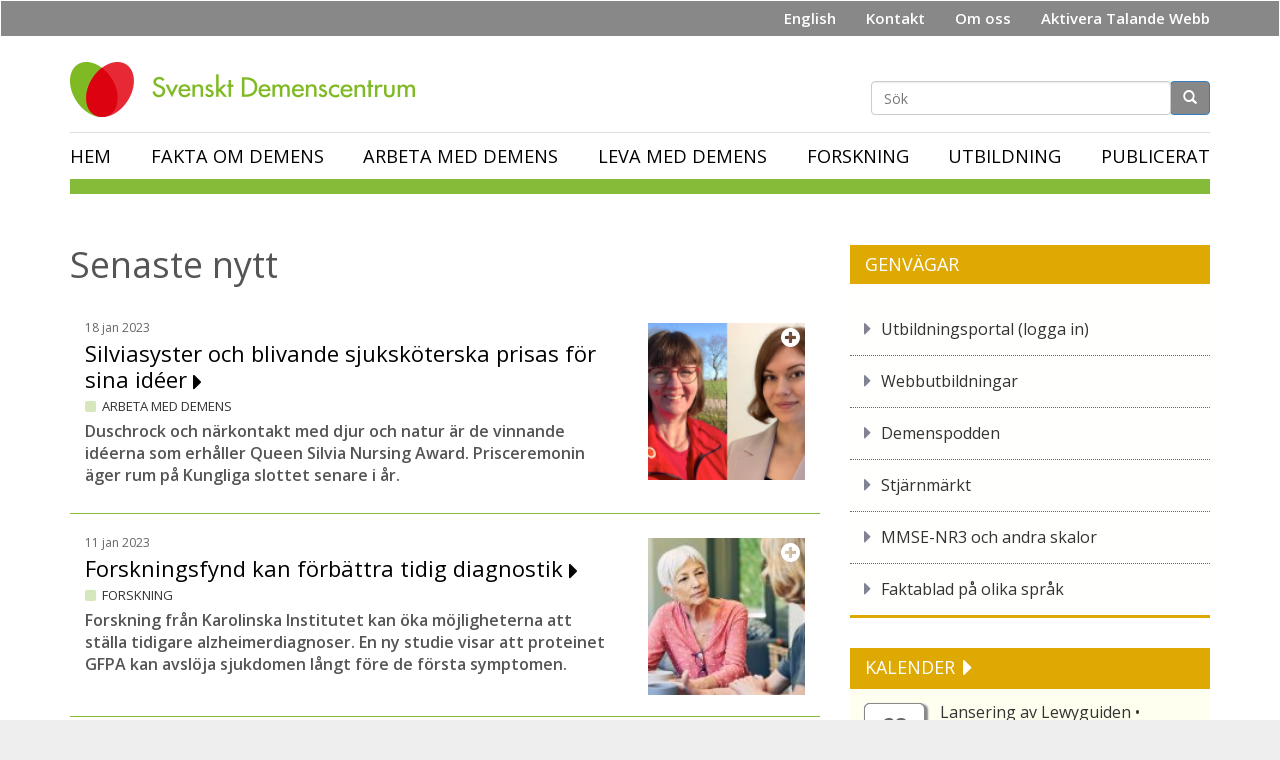

--- FILE ---
content_type: text/html; charset=utf-8
request_url: https://www.demenscentrum.se/Nyheter?page=14
body_size: 29035
content:

<!DOCTYPE html>
<html lang="sv" dir="ltr" prefix="content: http://purl.org/rss/1.0/modules/content/ dc: http://purl.org/dc/terms/ foaf: http://xmlns.com/foaf/0.1/ og: http://ogp.me/ns# rdfs: http://www.w3.org/2000/01/rdf-schema# sioc: http://rdfs.org/sioc/ns# sioct: http://rdfs.org/sioc/types# skos: http://www.w3.org/2004/02/skos/core# xsd: http://www.w3.org/2001/XMLSchema#">
<head>
  <!-- Google tag (gtag.js) -->
<script async src="https://www.googletagmanager.com/gtag/js?id=G-30X3XS0R9S"></script>
<script>
  window.dataLayer = window.dataLayer || [];
  function gtag(){dataLayer.push(arguments);}
  gtag('js', new Date());

  gtag('config', 'G-30X3XS0R9S');
</script>

<script type="text/javascript" src="https://www.browsealoud.com/plus/scripts/3.1.0/ba.js" crossorigin="anonymous" integrity="sha256-VCrJcQdV3IbbIVjmUyF7DnCqBbWD1BcZ/1sda2KWeFc= sha384-k2OQFn+wNFrKjU9HiaHAcHlEvLbfsVfvOnpmKBGWVBrpmGaIleDNHnnCJO4z2Y2H sha512-gxDfysgvGhVPSHDTieJ/8AlcIEjFbF3MdUgZZL2M5GXXDdIXCcX0CpH7Dh6jsHLOLOjRzTFdXASWZtxO+eMgyQ==">
</script>

  <link rel="profile" href="http://www.w3.org/1999/xhtml/vocab" />
  <meta name="viewport" content="width=device-width, initial-scale=1.0">
  <meta http-equiv="Content-Type" content="text/html; charset=utf-8" />
<link rel="shortcut icon" href="https://www.demenscentrum.se/sites/default/files//favicon.ico" type="image/vnd.microsoft.icon" />
<meta name="generator" content="Drupal 7 (https://www.drupal.org)" />
<link rel="canonical" href="https://www.demenscentrum.se/Nyheter" />
<link rel="shortlink" href="https://www.demenscentrum.se/Nyheter" />

  
  <title>Senaste nytt | Page 15 | Demenscentrum</title>
  <style>
@import url("https://www.demenscentrum.se/modules/system/system.base.css?t97pip");
</style>
<style>
@import url("https://www.demenscentrum.se/sites/all/modules/contrib/jquery_update/replace/ui/themes/base/minified/jquery.ui.core.min.css?t97pip");
@import url("https://www.demenscentrum.se/sites/all/modules/contrib/jquery_update/replace/ui/themes/base/minified/jquery.ui.theme.min.css?t97pip");
</style>
<style>
@import url("https://www.demenscentrum.se/sites/all/modules/contrib/date/date_repeat_field/date_repeat_field.css?t97pip");
@import url("https://www.demenscentrum.se/modules/field/theme/field.css?t97pip");
@import url("https://www.demenscentrum.se/sites/all/modules/contrib/google_cse/google_cse.css?t97pip");
@import url("https://www.demenscentrum.se/modules/node/node.css?t97pip");
@import url("https://www.demenscentrum.se/sites/all/modules/contrib/youtube/css/youtube.css?t97pip");
@import url("https://www.demenscentrum.se/sites/all/modules/contrib/views/css/views.css?t97pip");
@import url("https://www.demenscentrum.se/sites/all/modules/contrib/back_to_top/css/back_to_top.css?t97pip");
@import url("https://www.demenscentrum.se/sites/all/modules/contrib/ckeditor/css/ckeditor.css?t97pip");
@import url("https://www.demenscentrum.se/sites/all/modules/contrib/media/modules/media_wysiwyg/css/media_wysiwyg.base.css?t97pip");
</style>
<style>
@import url("https://www.demenscentrum.se/sites/all/modules/contrib/colorbox/styles/plain/colorbox_style.css?t97pip");
@import url("https://www.demenscentrum.se/sites/all/modules/contrib/ctools/css/ctools.css?t97pip");
@import url("https://www.demenscentrum.se/sites/all/modules/contrib/panels/css/panels.css?t97pip");
@import url("https://www.demenscentrum.se/sites/all/modules/contrib/addtoany/addtoany.css?t97pip");
</style>
<link type="text/css" rel="stylesheet" href="https://cdn.jsdelivr.net/npm/bootstrap@3.2.0/dist/css/bootstrap.css" media="all" />
<link type="text/css" rel="stylesheet" href="https://cdn.jsdelivr.net/npm/@unicorn-fail/drupal-bootstrap-styles@0.0.2/dist/3.2.0/7.x-3.x/drupal-bootstrap.css" media="all" />
<style>
@import url("https://www.demenscentrum.se/sites/all/themes/demenscentrum/css/style.css?t97pip");
@import url("https://www.demenscentrum.se/sites/all/themes/demenscentrum/libraries/font-awesome/css/font-awesome.min.css?t97pip");
</style>
<style media="print">
@import url("https://www.demenscentrum.se/sites/all/themes/demenscentrum/css/print.css?t97pip");
</style>
  <!-- HTML5 element support for IE6-8 -->
  <!--[if lt IE 9]>
    <script src="https://cdn.jsdelivr.net/html5shiv/3.7.3/html5shiv-printshiv.min.js"></script>
  <![endif]-->
  <script src="//code.jquery.com/jquery-2.2.4.min.js"></script>
<script>window.jQuery || document.write("<script src='/sites/all/modules/contrib/jquery_update/replace/jquery/2.2/jquery.min.js'>\x3C/script>")</script>
<script src="https://www.demenscentrum.se/misc/jquery-extend-3.4.0.js?v=2.2.4"></script>
<script src="https://www.demenscentrum.se/misc/jquery-html-prefilter-3.5.0-backport.js?v=2.2.4"></script>
<script src="https://www.demenscentrum.se/misc/jquery.once.js?v=1.2"></script>
<script src="https://www.demenscentrum.se/misc/drupal.js?t97pip"></script>
<script src="https://www.demenscentrum.se/sites/all/modules/contrib/jquery_update/js/jquery_browser.js?v=0.0.1"></script>
<script src="//code.jquery.com/ui/1.10.2/jquery-ui.min.js"></script>
<script>window.jQuery.ui || document.write("<script src='/sites/all/modules/contrib/jquery_update/replace/ui/ui/minified/jquery-ui.min.js'>\x3C/script>")</script>
<script src="https://www.demenscentrum.se/sites/all/modules/contrib/jquery_update/replace/ui/external/jquery.cookie.js?v=67fb34f6a866c40d0570"></script>
<script src="https://www.demenscentrum.se/sites/all/modules/contrib/jquery_update/replace/jquery.form/4/jquery.form.min.js?v=4.2.1"></script>
<script src="https://www.demenscentrum.se/misc/form-single-submit.js?v=7.103"></script>
<script src="https://www.demenscentrum.se/misc/ajax.js?v=7.103"></script>
<script src="https://www.demenscentrum.se/sites/all/modules/contrib/jquery_update/js/jquery_update.js?v=0.0.1"></script>
<script src="https://cdn.jsdelivr.net/npm/bootstrap@3.2.0/dist/js/bootstrap.js"></script>
<script src="https://www.demenscentrum.se/sites/all/modules/contrib/entityreference/js/entityreference.js?t97pip"></script>
<script src="https://www.demenscentrum.se/sites/all/modules/contrib/google_cse/google_cse.js?t97pip"></script>
<script src="https://www.demenscentrum.se/sites/all/modules/contrib/back_to_top/js/back_to_top.js?t97pip"></script>
<script src="https://www.demenscentrum.se/sites/default/files//languages/sv_Lj1Ueiwayfm7gErU2Xtn4DlF-9UcbsiAKrvEMLqOxkQ.js?t97pip"></script>
<script src="https://www.demenscentrum.se/sites/all/libraries/colorbox/jquery.colorbox-min.js?t97pip"></script>
<script src="https://www.demenscentrum.se/sites/all/modules/contrib/colorbox/js/colorbox.js?t97pip"></script>
<script src="https://www.demenscentrum.se/sites/all/modules/contrib/colorbox/styles/plain/colorbox_style.js?t97pip"></script>
<script src="https://www.demenscentrum.se/sites/all/modules/contrib/views/js/base.js?t97pip"></script>
<script src="https://www.demenscentrum.se/sites/all/themes/bootstrap/js/misc/_progress.js?v=7.103"></script>
<script src="https://www.demenscentrum.se/misc/form.js?t97pip"></script>
<script src="https://www.demenscentrum.se/sites/all/modules/contrib/views/js/ajax_view.js?t97pip"></script>
<script src="https://www.demenscentrum.se/sites/all/themes/demenscentrum/js/lists.js?t97pip"></script>
<script src="https://www.demenscentrum.se/sites/all/themes/bootstrap/js/misc/_collapse.js?t97pip"></script>
<script src="https://www.demenscentrum.se/sites/all/modules/google_analytics/googleanalytics.js?t97pip"></script>
<script src="https://www.googletagmanager.com/gtag/js?id=UA-5407272-2"></script>
<script>window.dataLayer = window.dataLayer || [];function gtag(){dataLayer.push(arguments)};gtag("js", new Date());gtag("set", "developer_id.dMDhkMT", true);gtag("config", "UA-5407272-2", {"groups":"default","anonymize_ip":true});</script>
<script src="https://www.demenscentrum.se/sites/all/modules/contrib/menu_target/menu_target.js?t97pip"></script>
<script src="https://www.demenscentrum.se/sites/all/themes/demenscentrum/js/main.js?t97pip"></script>
<script src="https://www.demenscentrum.se/sites/all/themes/bootstrap/js/misc/ajax.js?t97pip"></script>
<script src="https://www.demenscentrum.se/sites/all/themes/bootstrap/js/modules/views/js/ajax_view.js?t97pip"></script>
<script>jQuery.extend(Drupal.settings, {"basePath":"\/","pathPrefix":"","setHasJsCookie":0,"ajaxPageState":{"theme":"demenscentrum","theme_token":"O80JknlMNqrp6HpYFtQaMKd3moTXUO8qtfJ_P1CnXQo","jquery_version":"2.1","jquery_version_token":"E_-vbX5MIuIO4WFNNvP_-QoQFWmfH-FbABBexT5TSvc","js":{"sites\/all\/themes\/bootstrap\/js\/bootstrap.js":1,"\/\/code.jquery.com\/jquery-2.2.4.min.js":1,"0":1,"misc\/jquery-extend-3.4.0.js":1,"misc\/jquery-html-prefilter-3.5.0-backport.js":1,"misc\/jquery.once.js":1,"misc\/drupal.js":1,"sites\/all\/modules\/contrib\/jquery_update\/js\/jquery_browser.js":1,"\/\/code.jquery.com\/ui\/1.10.2\/jquery-ui.min.js":1,"1":1,"sites\/all\/modules\/contrib\/jquery_update\/replace\/ui\/external\/jquery.cookie.js":1,"sites\/all\/modules\/contrib\/jquery_update\/replace\/jquery.form\/4\/jquery.form.min.js":1,"misc\/form-single-submit.js":1,"misc\/ajax.js":1,"sites\/all\/modules\/contrib\/jquery_update\/js\/jquery_update.js":1,"https:\/\/cdn.jsdelivr.net\/npm\/bootstrap@3.2.0\/dist\/js\/bootstrap.js":1,"sites\/all\/modules\/contrib\/entityreference\/js\/entityreference.js":1,"sites\/all\/modules\/contrib\/google_cse\/google_cse.js":1,"sites\/all\/modules\/contrib\/back_to_top\/js\/back_to_top.js":1,"public:\/\/languages\/sv_Lj1Ueiwayfm7gErU2Xtn4DlF-9UcbsiAKrvEMLqOxkQ.js":1,"sites\/all\/libraries\/colorbox\/jquery.colorbox-min.js":1,"sites\/all\/modules\/contrib\/colorbox\/js\/colorbox.js":1,"sites\/all\/modules\/contrib\/colorbox\/styles\/plain\/colorbox_style.js":1,"sites\/all\/modules\/contrib\/views\/js\/base.js":1,"sites\/all\/themes\/bootstrap\/js\/misc\/_progress.js":1,"misc\/form.js":1,"sites\/all\/modules\/contrib\/views\/js\/ajax_view.js":1,"sites\/all\/themes\/demenscentrum\/js\/lists.js":1,"sites\/all\/themes\/bootstrap\/js\/misc\/_collapse.js":1,"sites\/all\/modules\/google_analytics\/googleanalytics.js":1,"https:\/\/www.googletagmanager.com\/gtag\/js?id=UA-5407272-2":1,"2":1,"sites\/all\/modules\/contrib\/menu_target\/menu_target.js":1,"sites\/all\/themes\/demenscentrum\/js\/main.js":1,"sites\/all\/themes\/bootstrap\/js\/misc\/ajax.js":1,"sites\/all\/themes\/bootstrap\/js\/modules\/views\/js\/ajax_view.js":1},"css":{"modules\/system\/system.base.css":1,"misc\/ui\/jquery.ui.core.css":1,"misc\/ui\/jquery.ui.theme.css":1,"sites\/all\/modules\/contrib\/date\/date_repeat_field\/date_repeat_field.css":1,"modules\/field\/theme\/field.css":1,"sites\/all\/modules\/contrib\/google_cse\/google_cse.css":1,"modules\/node\/node.css":1,"sites\/all\/modules\/contrib\/youtube\/css\/youtube.css":1,"sites\/all\/modules\/contrib\/views\/css\/views.css":1,"sites\/all\/modules\/contrib\/back_to_top\/css\/back_to_top.css":1,"sites\/all\/modules\/contrib\/ckeditor\/css\/ckeditor.css":1,"sites\/all\/modules\/contrib\/media\/modules\/media_wysiwyg\/css\/media_wysiwyg.base.css":1,"sites\/all\/modules\/contrib\/colorbox\/styles\/plain\/colorbox_style.css":1,"sites\/all\/modules\/contrib\/ctools\/css\/ctools.css":1,"sites\/all\/modules\/contrib\/panels\/css\/panels.css":1,"sites\/all\/modules\/contrib\/addtoany\/addtoany.css":1,"https:\/\/cdn.jsdelivr.net\/npm\/bootstrap@3.2.0\/dist\/css\/bootstrap.css":1,"https:\/\/cdn.jsdelivr.net\/npm\/@unicorn-fail\/drupal-bootstrap-styles@0.0.2\/dist\/3.2.0\/7.x-3.x\/drupal-bootstrap.css":1,"sites\/all\/themes\/demenscentrum\/css\/style.css":1,"sites\/all\/themes\/demenscentrum\/libraries\/font-awesome\/css\/font-awesome.min.css":1,"sites\/all\/themes\/demenscentrum\/css\/print.css":1}},"colorbox":{"transition":"elastic","speed":"350","opacity":"0.85","slideshow":false,"slideshowAuto":true,"slideshowSpeed":"2500","slideshowStart":"start slideshow","slideshowStop":"stop slideshow","current":"{current} of {total}","previous":"\u00ab F\u00f6reg\u00e5ende","next":"N\u00e4sta \u00bb","close":"St\u00e4ng","overlayClose":true,"returnFocus":true,"maxWidth":"98%","maxHeight":"98%","initialWidth":"40%","initialHeight":"70%","fixed":true,"scrolling":true,"mobiledetect":true,"mobiledevicewidth":"480px","file_public_path":"\/sites\/default\/files\/","specificPagesDefaultValue":"admin*\nimagebrowser*\nimg_assist*\nimce*\nnode\/add\/*\nnode\/*\/edit\nprint\/*\nprintpdf\/*\nsystem\/ajax\nsystem\/ajax\/*"},"googleCSE":{"cx":" 009361696663718679712:lkeaykvsxac ","resultsWidth":600,"domain":"www.google.com","showWaterMark":1},"urlIsAjaxTrusted":{"\/nyheter":true,"\/views\/ajax":true},"views":{"ajax_path":"\/views\/ajax","ajaxViews":{"views_dom_id:328858d990f0c8f42ad63376e1e6a181":{"view_name":"news_archive","view_display_id":"block_1","view_args":"","view_path":"Nyheter","view_base_path":"nyheter","view_dom_id":"328858d990f0c8f42ad63376e1e6a181","pager_element":0},"views_dom_id:a17d0d83412f22573abe258a2636e54d":{"view_name":"news_archive","view_display_id":"page","view_args":"","view_path":"Nyheter","view_base_path":"nyheter","view_dom_id":"a17d0d83412f22573abe258a2636e54d","pager_element":0}}},"better_exposed_filters":{"views":{"news_archive":{"displays":{"block_1":{"filters":[]},"page":{"filters":{"field_page_category_tid":{"required":false},"field_type_tid":{"required":false}}}}},"calendar":{"displays":{"block":{"filters":[]}}}}},"back_to_top":{"back_to_top_button_trigger":"100","back_to_top_button_text":"Back to top","#attached":{"library":[["system","ui"]]}},"googleanalytics":{"account":["UA-5407272-2"],"trackOutbound":1,"trackMailto":1,"trackDownload":1,"trackDownloadExtensions":"7z|aac|arc|arj|asf|asx|avi|bin|csv|doc(x|m)?|dot(x|m)?|exe|flv|gif|gz|gzip|hqx|jar|jpe?g|js|mp(2|3|4|e?g)|mov(ie)?|msi|msp|pdf|phps|png|ppt(x|m)?|pot(x|m)?|pps(x|m)?|ppam|sld(x|m)?|thmx|qtm?|ra(m|r)?|sea|sit|tar|tgz|torrent|txt|wav|wma|wmv|wpd|xls(x|m|b)?|xlt(x|m)|xlam|xml|z|zip","trackColorbox":1},"bootstrap":{"anchorsFix":"0","anchorsSmoothScrolling":"0","formHasError":1,"popoverEnabled":1,"popoverOptions":{"animation":1,"html":0,"placement":"right","selector":"","trigger":"click","triggerAutoclose":1,"title":"","content":"","delay":0,"container":"body"},"tooltipEnabled":1,"tooltipOptions":{"animation":1,"html":0,"placement":"auto left","selector":"","trigger":"hover focus","delay":0,"container":"body"}}});</script>
</head>
<body class="html not-front not-logged-in one-sidebar sidebar-second page-nyheter">
  <div id="skip-link">
    <a href="#main-content" class="element-invisible element-focusable">Hoppa till huvudinnehåll</a>
  </div>
    <header id="navbar" role="banner" class="navbar container-fluid navbar-default fullwidth">
  
    <section id="block-search-form-mobile" class="block block-search clearfix">

     <form class="form-search content-search" action="/sok" method="get" accept-charset="UTF-8">
        <div>
          
            <h2 class="element-invisible">Sökformulär</h2>
              <div class="input-group">
                <input title="Ange de termer du vill söka efter." placeholder="Sök" class="form-control form-text" type="text" id="edit-search-block-form--2" name="search_text" value="" size="15" maxlength="128">
                <span class="input-group-btn">
                  <button type="submit" class="btn btn-primary">
                    <span class="icon glyphicon glyphicon-search" aria-hidden="true">
                    </span>
                  </button>

                </span>
              </div>
        </div>
      </form>
    </section>
  
  <div class="container-fluid top-menu">

              <div class="region region-site-top-menu">
    <section id="block-menu-block-4" class="block block-menu-block clearfix">

      
  <div class="menu-block-wrapper menu-block-4 menu-name-menu-top-menu parent-mlid-0 menu-level-1">
  <ul class="menu nav"><li class="first leaf has-children menu-mlid-5035"><a href="/swedish-dementia-centre-dementia-friendly-society">English</a></li>
<li class="leaf menu-mlid-5034"><a href="/kontakt">Kontakt</a></li>
<li class="last leaf has-children menu-mlid-5028"><a href="/om-oss">Om oss</a></li>
</ul></div>

</section>
  </div>
      </div>
  <div class="container-fluid head">
    <div class="navbar-header">
              <a class="logo navbar-btn pull-left" href="/" title="Hem">
          <img src="https://www.demenscentrum.se/sites/default/files//logo_0.png" alt="Hem" />
          <img class="small-screens" src="/sites/default/files/Demenscentrum-logo-v-300.png" alt="Hem" />
        </a>
      
      
      <section id="block-search-form" class="block block-search clearfix">

        <form class="form-search content-search" action="/sok" method="get" accept-charset="UTF-8">
          <div>
            
              <h2 class="element-invisible">Sökformulär</h2>
                <div class="input-group">
                  <input title="Ange de termer du vill söka efter." placeholder="Sök" class="form-control form-text" type="text" id="edit-search-block-form--21" name="search_text" value="" size="15" maxlength="128">
                  <span class="input-group-btn">
                    <button type="submit" class="btn btn-primary">
                      <span class="icon glyphicon glyphicon-search" aria-hidden="true">
                      </span>

                    </button>
                  </span>
                </div>
          </div>
        </form>
      </section>
        <div class="search-group">
          <button class="btn btn-primary search-show mobile-show">
              <span class="icon glyphicon glyphicon-search" aria-hidden="true">
              </span>

          </button>
          <div class="title">Sök</div>
        </div>
            <div class="navbar-button-group">
        <button type="button" class="navbar-toggle" data-toggle="collapse" data-target="#navbar-collapse">
          <span class="sr-only">Toggle navigation</span>
          <span class="icon-bar"></span>
          <span class="icon-bar"></span>
          <span class="icon-bar"></span>
        </button>
        <div class="menu-title">Meny</div>
      </div>
          </div>

          <div class="navbar-collapse collapse" id="navbar-collapse">
          <div class="mobile-show button-close">
            
            <button type="button" class="navbar-toggle close" data-toggle="collapse" data-target="#navbar-collapse">
          <i class="fa fa-times-circle"></i>
            </button>
        </div>
        <nav role="navigation">
            
                                          
              <div class="region region-navigation">
    <section id="block-menu-block-1" class="block block-menu-block clearfix">

      
  <div class="menu-block-wrapper menu-block-1 menu-name-main-menu parent-mlid-0 menu-level-1">
  <ul class="menu nav"><li class="first leaf menu-mlid-219"><a href="/" title="">Hem</a></li>
<li class="expanded menu-mlid-554 submenu"><a href="/Fakta-om-demens">Fakta om demens</a><i class="submenu fa"></i><ul class="menu nav"><li class="first expanded menu-mlid-2997 submenu"><a href="/Fakta-om-demens/Vad-ar-demens">Vad är demens?</a><i class="submenu fa"></i><ul class="menu nav"><li class="first leaf menu-mlid-2999"><a href="/Fakta-om-demens/Vad-ar-demens/Sa-fungerar-hjarnan">Så fungerar hjärnan</a></li>
<li class="leaf menu-mlid-3000"><a href="/Fakta-om-demens/Vad-ar-demens/Alll-glomska-ar-inte-demens">När glömska är en sjukdom</a></li>
<li class="leaf menu-mlid-7244"><a href="/fakta-om-demens/vad-ar-demens/en-liten-film-om-hjarnan">En liten film om hjärnan</a></li>
<li class="leaf menu-mlid-8155"><a href="/fakta-om-demens/vad-ar-demens/kognitiva-funktioner">Kognitiva funktioner</a></li>
<li class="last leaf menu-mlid-2998"><a href="/Fakta-om-demens/Vad-ar-demens/Tio-vanliga-fragor">Tio vanliga frågor</a></li>
</ul></li>
<li class="expanded menu-mlid-3024 submenu"><a href="/Fakta-om-demens/Demenssjukdomarna">Demenssjukdomar</a><i class="submenu fa"></i><ul class="menu nav"><li class="first expanded menu-mlid-3025 submenu"><a href="/Fakta-om-demens/Demenssjukdomarna/Alzheimers-sjukdom">Alzheimers sjukdom</a><i class="submenu fa"></i><ul class="menu nav"><li class="first expanded menu-mlid-5756 list_page"><a href="/fakta-om-demens/demenssjukdomar/alzheimers-sjukdom/sjukdomens-faser">Sjukdomens faser</a></li>
<li class="expanded menu-mlid-3033 submenu"><a href="/Fakta-om-demens/Demenssjukdomarna/Alzheimers-sjukdom/Nar-alzheimer-gar-i-slakten">När alzheimer går i släkten</a><i class="submenu fa"></i><ul class="menu nav"><li class="first leaf menu-mlid-3034"><a href="/Fakta-om-demens/Demenssjukdomarna/Alzheimers-sjukdom/Nar-alzheimer-gar-i-slakten/Fakta--Om-arftlig-alzheimer">Fakta | Om ärftlig alzheimer</a></li>
<li class="last leaf menu-mlid-3035"><a href="/Fakta-om-demens/Demenssjukdomarna/Alzheimers-sjukdom/Nar-alzheimer-gar-i-slakten/Kontakta-genetisk-vagledning">Kontakta Mottagning Klinisk genetik</a></li>
</ul></li>
<li class="leaf menu-mlid-3030"><a href="/Fakta-om-demens/Demenssjukdomarna/Alzheimers-sjukdom/Vad-hander-i-hjarnan">Vad händer i hjärnan?</a></li>
<li class="last leaf menu-mlid-3032"><a href="/Fakta-om-demens/Demenssjukdomarna/Alzheimers-sjukdom/Vem-var-doktor-Alzheimer1">Vem var doktor Alzheimer?</a></li>
</ul></li>
<li class="leaf menu-mlid-3036"><a href="/Fakta-om-demens/Demenssjukdomarna/Frontotemporal-demens">Frontotemporal demens</a></li>
<li class="expanded menu-mlid-3038 submenu"><a href="/Fakta-om-demens/Demenssjukdomarna/Lewy-body-demens">Lewykroppsdemens</a><i class="submenu fa"></i><ul class="menu nav"><li class="first leaf menu-mlid-9621"><a href="/fakta-om-demens/demenssjukdomar/lewykroppsdemens/riksforbundet-lewy-body-lanserar-hemsida">Riksförbundet Lewy Body</a></li>
<li class="last leaf menu-mlid-3039"><a href="/Fakta-om-demens/Demenssjukdomarna/Lewy-body-demens/Las-mer">Mer om Lewykroppsdemens</a></li>
</ul></li>
<li class="expanded menu-mlid-3041 submenu"><a href="/Fakta-om-demens/Demenssjukdomarna/Parkinson-demens">Parkinson med demens</a><i class="submenu fa"></i><ul class="menu nav"><li class="first last leaf menu-mlid-3042"><a href="/Fakta-om-demens/Demenssjukdomarna/Parkinson-demens/Mer-om-Parkinsondemens">Mer om parkinsondemens</a></li>
</ul></li>
<li class="leaf menu-mlid-3043"><a href="/Fakta-om-demens/Demenssjukdomarna/Vaskular-demens">Vaskulär demens (blodkärlsdemens)</a></li>
<li class="leaf menu-mlid-3044"><a href="/Fakta-om-demens/Demenssjukdomarna/Huntingtons-sjukdom">Huntingtons sjukdom</a></li>
<li class="leaf menu-mlid-8209"><a href="/fakta-om-demens/demenssjukdomar/alkoholrelaterad-demens">Alkoholrelaterad demens</a></li>
<li class="last leaf menu-mlid-3047"><a href="/Fakta-om-demens/Demenssjukdomarna/Sekundara-sjukdomar">Sekundära sjukdomar</a></li>
</ul></li>
<li class="expanded menu-mlid-3001 submenu"><a href="/Fakta-om-demens/Symtom">Vanliga symptom</a><i class="submenu fa"></i><ul class="menu nav"><li class="first expanded menu-mlid-4763 list_page"><a href="/fakta-om-demens/vanliga-symptom/kognitiva-symptom">Kognitiva symptom</a></li>
<li class="leaf menu-mlid-3015"><a href="/Fakta-om-demens/Symtom/BPSD">BPSD</a></li>
<li class="leaf menu-mlid-3022"><a href="/Fakta-om-demens/Symtom/Beteendemassiga">Beteendemässiga</a></li>
<li class="expanded menu-mlid-3016 submenu"><a href="/Fakta-om-demens/Symtom/Psykiatriska">Psykiatriska</a><i class="submenu fa"></i><ul class="menu nav"><li class="first leaf menu-mlid-3020"><a href="/Fakta-om-demens/Symtom/Psykiatriska/Aggressivitet">Aggressivitet</a></li>
<li class="leaf menu-mlid-3021"><a href="/Fakta-om-demens/Symtom/Psykiatriska/Depression--angest">Depression och ångest</a></li>
<li class="expanded menu-mlid-3017 submenu"><a href="/Fakta-om-demens/Symtom/Psykiatriska/Forvirring">Förvirringstillstånd</a><i class="submenu fa"></i><ul class="menu nav"><li class="first last leaf menu-mlid-3018"><a href="/Fakta-om-demens/Symtom/Psykiatriska/Forvirring/Exemplet-Greta">Exemplet Greta</a></li>
</ul></li>
<li class="last leaf menu-mlid-3019"><a href="/Fakta-om-demens/Symtom/Psykiatriska/Vanforestallingar--hallucinationer">Psykotiska tillstånd</a></li>
</ul></li>
<li class="last leaf menu-mlid-3023"><a href="/Fakta-om-demens/Symtom/Psykiatriska1">Fysiska</a></li>
</ul></li>
<li class="expanded menu-mlid-3049 submenu"><a href="/Fakta-om-demens/Utredning-och-diagnos">Utredning &amp; diagnos</a><i class="submenu fa"></i><ul class="menu nav"><li class="first leaf menu-mlid-3050"><a href="/Fakta-om-demens/Utredning-och-diagnos/Basal-demensutredning">Basal demensutredning</a></li>
<li class="expanded menu-mlid-3051 submenu"><a href="/Fakta-om-demens/Utredning-och-diagnos/Utvidgad-demensutredning">Utvidgad demensutredning</a><i class="submenu fa"></i><ul class="menu nav"><li class="first last leaf menu-mlid-3052"><a href="/Fakta-om-demens/Utredning-och-diagnos/Utvidgad-demensutredning/Som-att-lagga-ett-invecklat-pussel">Som att lägga ett invecklat pussel</a></li>
</ul></li>
<li class="expanded menu-mlid-4762 list_page"><a href="/fakta-om-demens/utredning-diagnos/diagnoskriterier">Diagnoskriterier</a></li>
<li class="last leaf menu-mlid-3060"><a href="/Fakta-om-demens/Utredning-och-diagnos/Mata-demensgrad-MMT">Olika grader av demens</a></li>
</ul></li>
<li class="expanded menu-mlid-3062 submenu"><a href="/Fakta-om-demens/Lakemedel">Läkemedel</a><i class="submenu fa"></i><ul class="menu nav"><li class="first leaf menu-mlid-3063"><a href="/Fakta-om-demens/Lakemedel/Alzheimers-sjukdom">Kognitiva symtom</a></li>
<li class="leaf menu-mlid-3064"><a href="/Fakta-om-demens/Lakemedel/Vaskular-demens">Vaskulär demens</a></li>
<li class="leaf menu-mlid-3065"><a href="/Fakta-om-demens/Lakemedel/Andra-lakemedel">Beteendemässiga och psykiska symptom</a></li>
<li class="last leaf menu-mlid-3066"><a href="/Fakta-om-demens/Lakemedel/Med-siktet-installt-pa-att-bota">Mer om läkemedel</a></li>
</ul></li>
<li class="expanded menu-mlid-9673 list_page"><a href="/fakta-om-demens/om-demens-pa-olika-sprak">Om demens på olika språk</a></li>
<li class="expanded menu-mlid-4765 list_page"><a href="/fakta-om-demens/riskfaktorer">Riskfaktorer</a></li>
<li class="leaf menu-mlid-3075"><a href="/Fakta-om-demens/Vilka-drabbas/Kan-kan-skydda-sig">Förebygga</a></li>
<li class="leaf menu-mlid-3077"><a href="/Fakta-om-demens/Demens-i-siffror">Demens i siffror</a></li>
<li class="last expanded menu-mlid-7237 submenu"><a href="/fakta-om-demens/lattlast-flera-sprak">Lättläst (flera språk)</a><i class="submenu fa"></i><ul class="menu nav"><li class="first last leaf menu-mlid-8144"><a href="/fakta-om-demens/lattlast-flera-sprak/samiska">Samiska</a></li>
</ul></li>
</ul></li>
<li class="expanded menu-mlid-556 submenu"><a href="/Arbeta-med-demens">Arbeta med demens</a><i class="submenu fa"></i><ul class="menu nav"><li class="first expanded menu-mlid-8301 submenu"><a href="/arbeta-med-demens/du-som-arbetar-som">Du som arbetar som ...</a><i class="submenu fa"></i><ul class="menu nav"><li class="first expanded menu-mlid-9609 submenu"><a href="/arbeta-med-demens/du-som-arbetar-som/arbetsterapeut-0">Arbetsterapeut</a><i class="submenu fa"></i><ul class="menu nav"><li class="first expanded menu-mlid-9612 submenu"><a href="/arbeta-med-demens/du-som-arbetar-som/arbetsterapeut/arbetsuppgifter">Arbetsuppgifter</a><i class="submenu fa"></i><ul class="menu nav"><li class="first expanded menu-mlid-9613 submenu"><a href="/arbeta-med-demens/du-som-arbetar-som/arbetsterapeut/arbetsuppgifter/funktions-och">Funktions- och aktivitetsbedömning</a><i class="submenu fa"></i><ul class="menu nav"><li class="first leaf menu-mlid-9614"><a href="/arbeta-med-demens/du-som-arbetar-som/arbetsterapeut/arbetsuppgifter/funktions-och-0">Strukturerat samtal med CID</a></li>
<li class="expanded menu-mlid-9631 list_page"><a href="/arbeta-med-demens/du-som-arbetar-som/arbetsterapeut/arbetsuppgifter/funktions-och-1">Observation</a></li>
<li class="last expanded menu-mlid-9655 list_page"><a href="/arbeta-med-demens/du-som-arbetar-som/arbetsterapeut/arbetsuppgifter/funktions-och-2">Dokumentera funktions- och aktivitetsbedömning</a></li>
</ul></li>
<li class="expanded menu-mlid-9627 list_page"><a href="/arbeta-med-demens/du-som-arbetar-som/arbetsterapeut/arbetsuppgifter/miljobedomningar-och">Miljöbedömningar och anpassningar</a></li>
<li class="expanded menu-mlid-9629 list_page"><a href="/arbeta-med-demens/du-som-arbetar-som/arbetsterapeut/arbetsuppgifter/kognitivt-stod">Kognitivt stöd</a></li>
<li class="last expanded menu-mlid-9628 list_page"><a href="/arbeta-med-demens/du-som-arbetar-som/arbetsterapeut/arbetsuppgifter/andra-insatser">Andra insatser</a></li>
</ul></li>
<li class="leaf menu-mlid-3180"><a href="/Arbeta-med-demens/Du-som-arbetar-som/Arbetsterapeut">Nätverk</a></li>
<li class="last expanded menu-mlid-4767 list_page"><a href="/arbeta-med-demens/du-som-arbetar-som/arbetsterapeut/las-mer">Läs mer</a></li>
</ul></li>
<li class="expanded menu-mlid-8303 list_page"><a href="/arbeta-med-demens/du-som-arbetar-som/bistandshandlaggare">Biståndshandläggare</a></li>
<li class="expanded menu-mlid-8304 list_page"><a href="/arbeta-med-demens/du-som-arbetar-som/fysioterapeut">Fysioterapeut</a></li>
<li class="expanded menu-mlid-8311 list_page"><a href="/arbeta-med-demens/du-som-arbetar-som/logoped">Logoped</a></li>
<li class="expanded menu-mlid-8305 list_page"><a href="/arbeta-med-demens/du-som-arbetar-som/lakare-0">Läkare</a></li>
<li class="expanded menu-mlid-8306 list_page"><a href="/arbeta-med-demens/du-som-arbetar-som/psykolog-0">Psykolog</a></li>
<li class="expanded menu-mlid-8307 list_page"><a href="/arbeta-med-demens/du-som-arbetar-som/sjukskoterska-0">Sjuksköterska</a></li>
<li class="expanded menu-mlid-8308 list_page"><a href="/arbeta-med-demens/du-som-arbetar-som/tandlakare-tandhygienist">Tandläkare | tandhygienist</a></li>
<li class="last expanded menu-mlid-8309 list_page"><a href="/arbeta-med-demens/du-som-arbetar-som/underskoterska">Undersköterska</a></li>
</ul></li>
<li class="expanded menu-mlid-3362 submenu"><a href="/Arbeta-med-demens/Verktyg">Skalor | checklistor</a><i class="submenu fa"></i><ul class="menu nav"><li class="first expanded menu-mlid-4776 list_page"><a href="/arbeta-med-demens/skalor-checklistor/skalor">Skalor (kognition)</a></li>
<li class="expanded menu-mlid-8298 list_page"><a href="/arbeta-med-demens/skalor-checklistor/skalor-ovriga">Skalor (övriga)</a></li>
<li class="expanded menu-mlid-3399 submenu"><a href="/Arbeta-med-demens/Verktyg/Aktivitets---somprofil/Checklista-demens">Checklista demens</a><i class="submenu fa"></i><ul class="menu nav"><li class="first last leaf menu-mlid-3400"><a href="/Arbeta-med-demens/Verktyg/Aktivitets---somprofil/Checklista-demens/Sa-arbetar-vi-med-Checklista-Demens">Så arbetar Ekgården med checklistan</a></li>
</ul></li>
<li class="leaf menu-mlid-4900"><a href="/arbeta-med-demens/skalor-checklistor/checklistor-i-scheman">Checklistor | scheman</a></li>
<li class="leaf menu-mlid-8215"><a href="/nyheter/film-om-tolkens-roll-i-minnesutredningen">Film om tolkens roll i minnesutredningen</a></li>
<li class="last leaf menu-mlid-7236"><a href="/arbeta-med-demens/skalor-checklistor/skapa-er-egen-utvarderingsskala">Utvärderingsskalor (vårdklimat och personcentrerad omvårdnad)</a></li>
</ul></li>
<li class="expanded menu-mlid-8213 list_page"><a href="/arbeta-med-demens/filmer-utbildning">Filmer (utbildning)</a></li>
<li class="expanded menu-mlid-8282 submenu"><a href="/arbeta-med-demens/teman">Teman</a><i class="submenu fa"></i><ul class="menu nav"><li class="first leaf menu-mlid-3294"><a href="/Arbeta-med-demens/Metoder-och-arbetssatt/Mota-beteendeforandringar-BPSD">Beteendeförändringar</a></li>
<li class="expanded menu-mlid-8251 list_page"><a href="/arbeta-med-demens/teman/dagverksamhet-i-inspiration">Dagverksamhet</a></li>
<li class="expanded menu-mlid-5642 list_page"><a href="/arbeta-med-demens/teman/djur-och-natur">Djur och natur</a></li>
<li class="expanded menu-mlid-8284 submenu"><a href="/arbeta-med-demens/teman/hjalpmedel-och-verktyg">Hjälpmedel och verktyg</a><i class="submenu fa"></i><ul class="menu nav"><li class="first last expanded menu-mlid-8285 list_page"><a href="/arbeta-med-demens/sa-arbetar-vi/omvardnad/hjalpmedel-och-verktyg/verktyg">Verktyg</a></li>
</ul></li>
<li class="expanded menu-mlid-8313 list_page"><a href="/arbeta-med-demens/sa-arbetar-vi/teman/horselhalsa">Hörselhälsa</a></li>
<li class="expanded menu-mlid-5641 list_page"><a href="/arbeta-med-demens/teman/kultur-i-musik-i-bild">Kultur ı musik ı bild</a></li>
<li class="expanded menu-mlid-8278 list_page"><a href="/arbeta-med-demens/teman/lss-intellektuell-funktionsnedsattning">LSS - Intellektuell funktionsnedsättning</a></li>
<li class="expanded menu-mlid-5745 list_page"><a href="/arbeta-med-demens/sa-arbetar-vi/omvardnad/mat-och-maltid">Mat och måltid</a></li>
<li class="expanded menu-mlid-7836 list_page"><a href="/arbeta-med-demens/teman/omvardnad/munhalsa-och-tandvard">Munhälsa och tandvård</a></li>
<li class="expanded menu-mlid-9662 submenu"><a href="/Somlos">Sömlös vård och omsorg</a><i class="submenu fa"></i><ul class="menu nav"><li class="first leaf menu-mlid-9665"><a href="/arbeta-med-demens/teman/somlos-vard-och-omsorg/checklista">Checklista</a></li>
<li class="leaf menu-mlid-9666"><a href="/arbeta-med-demens/teman/somlos-vard-och-omsorg/diagnosintyg">Diagnosintyg</a></li>
<li class="leaf menu-mlid-9663"><a href="/arbeta-med-demens/teman/somlos-vard-och-omsorg/gransoverskridande-demensteamkognitivt-team">Gränsöverskridande team</a></li>
<li class="leaf menu-mlid-9667"><a href="/arbeta-med-demens/teman/somlos-vard-och-omsorg/kontaktformular">Kontaktformulär</a></li>
<li class="last leaf menu-mlid-9664"><a href="/arbeta-med-demens/teman/somlos-vard-och-omsorg/vardplan">Vårdplan</a></li>
</ul></li>
<li class="expanded menu-mlid-3351 submenu"><a href="/Arbeta-med-demens/Metoder-och-arbetssatt/Validation">Validation</a><i class="submenu fa"></i><ul class="menu nav"><li class="first leaf menu-mlid-3353"><a href="/Arbeta-med-demens/Metoder-och-arbetssatt/Validation/Utbildning-i-validation">Läs mer</a></li>
<li class="last leaf menu-mlid-3352"><a href="/Arbeta-med-demens/Metoder-och-arbetssatt/Validation/Mal-och-principer-">Mål och principer</a></li>
</ul></li>
<li class="expanded menu-mlid-8141 list_page"><a href="/arbeta-med-demens/teman/omvardnad/vard-i-livets-slut">Vård i livets slut</a></li>
<li class="last expanded menu-mlid-3340 submenu"><a href="/Arbeta-med-demens/Metoder-och-arbetssatt/Reminscens">Väcka minnen | reminiscens</a><i class="submenu fa"></i><ul class="menu nav"><li class="first expanded menu-mlid-7162 list_page"><a href="/arbeta-med-demens/teman/vacka-minnen-reminiscens/fotbollsminnen">Fotbollsminnen</a></li>
<li class="leaf menu-mlid-3345"><a href="/Arbeta-med-demens/Metoder-och-arbetssatt/Reminscens/filmer-traditionstv">Filmer: Traditions-TV</a></li>
<li class="leaf menu-mlid-3344"><a href="/Arbeta-med-demens/Metoder-och-arbetssatt/Reminscens/filmer-ogonblick-att-minnas">Filmer: Ögonblick att minnas</a></li>
<li class="last leaf menu-mlid-3342"><a href="/Arbeta-med-demens/Metoder-och-arbetssatt/Reminscens/Reminiscens-vacker-minnen-till-liv">Reminiscens väcker minnen till liv</a></li>
</ul></li>
</ul></li>
<li class="expanded menu-mlid-8283 submenu"><a href="/arbeta-med-demens/projekt">Projekt</a><i class="submenu fa"></i><ul class="menu nav"><li class="first expanded menu-mlid-8225 list_page"><a href="/arbeta-med-demens/projekt/somlos-vard-och-omsorg">Sömlös vård och omsorg (pågende)</a></li>
<li class="expanded menu-mlid-8293 list_page"><a href="/arbeta-med-demens/projekt/kognitivt-stod-och-digital-teknik">Kognitivt stöd och digital teknik (avslutat)</a></li>
<li class="expanded menu-mlid-8211 list_page"><a href="/arbeta-med-demens/projekt/inspiration-dagverksamheter">DAGS - Inspiration för dagverksamheter (avslutat)</a></li>
<li class="last expanded menu-mlid-7231 list_page"><a href="/arbeta-med-demens/projekt/standardiserat-insatsforlopp">Standardiserat insatsförlopp (avslutat)</a></li>
</ul></li>
<li class="expanded menu-mlid-8289 list_page"><a href="/arbeta-med-demens/demensvanligt-samhalle">Demensvänligt samhälle</a></li>
<li class="expanded menu-mlid-8280 submenu"><a href="/arbeta-med-demens/inspiration">Inspiration</a><i class="submenu fa"></i><ul class="menu nav"><li class="first expanded menu-mlid-8281 list_page"><a href="/arbeta-med-demens/sa-arbetar-vi/inspiration/sarskilt-boende-i-inspiration">Särskilt boende</a></li>
<li class="expanded menu-mlid-5036 list_page"><a href="/arbeta-med-demens/sa-arbetar-vi/inspiration/sjukhus-i-inspiration">Sjukhus</a></li>
<li class="last leaf menu-mlid-3492"><a href="/Arbeta-med-demens/Landet-runt/film-om-att-leva-livet-ut">Film: Att leva varje dag, livet ut!</a></li>
</ul></li>
<li class="expanded menu-mlid-4899 submenu"><a href="/arbeta-med-demens/riktlinjer-kvalitetsregister">Riktlinjer | kvalitetsregister</a><i class="submenu fa"></i><ul class="menu nav"><li class="first expanded menu-mlid-5024 list_page"><a href="/arbeta-med-demens/riktlinjer-kvalitetsregister/kvalitetsregistret-svedem">SveDem</a></li>
<li class="last leaf menu-mlid-3387"><a href="/Arbeta-med-demens/Verktyg/Svenskt-BPSD-register-" class="target-blank">BPSD-registret</a></li>
</ul></li>
<li class="expanded menu-mlid-5746 list_page"><a href="/arbeta-med-demens/ett-kunskapsstod">Nollvision</a></li>
<li class="last expanded menu-mlid-5750 list_page"><a href="/arbeta-med-demens/nollvision-larande-exempel">Nollvision | lärande exempel</a></li>
</ul></li>
<li class="expanded menu-mlid-555 submenu"><a href="/Leva-med-demens">Leva med demens</a><i class="submenu fa"></i><ul class="menu nav"><li class="first expanded menu-mlid-5042 list_page"><a href="/leva-med-demens/berattelser">Berättelser</a></li>
<li class="expanded menu-mlid-3102 submenu"><a href="/Leva-med-demens/Om-du-har-en-demenssjukdom">Stöd och aktiviteter</a><i class="submenu fa"></i><ul class="menu nav"><li class="first leaf menu-mlid-3105"><a href="/Leva-med-demens/Om-du-har-en-demenssjukdom/Facebook">Facebook</a></li>
<li class="leaf menu-mlid-3103"><a href="/Leva-med-demens/Om-du-har-en-demenssjukdom/Din-ratt-till-vard-och-omsorg">Din rätt till vård och omsorg</a></li>
<li class="leaf menu-mlid-3110"><a href="/Leva-med-demens/Om-du-har-en-demenssjukdom/ID-kort">ID-kort vid demens</a></li>
<li class="leaf menu-mlid-3113"><a href="/Leva-med-demens/Om-du-har-en-demenssjukdom/Dina-rattigheter">Dina rättigheter</a></li>
<li class="leaf menu-mlid-7839"><a href="/leva-med-demens/stod-och-aktiviteter/checklista-nydiagnosticerade">Checklista för nydiagnosticerade</a></li>
<li class="leaf menu-mlid-8216"><a href="/leva-med-demens/stod-och-aktiviteter/alzheimerguiden-ett-digitalt-stod">Alzheimerguiden – ett digitalt stöd</a></li>
<li class="expanded menu-mlid-8157 list_page"><a href="/leva-med-demens/stod-och-aktiviteter/biominnen">Biominnen</a></li>
<li class="leaf menu-mlid-8290"><a href="/leva-med-demens/stod-och-aktiviteter/kognitivt-stod">Kognitivt stöd</a></li>
<li class="leaf menu-mlid-8194"><a href="/leva-med-demens/stod-och-aktiviteter/min-parm">MIN PÄRM</a></li>
<li class="last leaf menu-mlid-7131"><a href="/leva-med-demens/stod-och-aktiviteter/museer-anpassade-visningar">Museer (anpassade visningar)</a></li>
</ul></li>
<li class="leaf menu-mlid-3115"><a href="/Leva-med-demens/Bloggar">Frenkels blogg &amp; podd</a></li>
<li class="leaf menu-mlid-5317"><a href="/poddradio/alzheimer-mitt-i-livet">Alzheimer mitt i livet</a></li>
<li class="expanded menu-mlid-8257 list_page"><a href="/leva-med-demens/anhorig">Anhörig</a></li>
<li class="last expanded menu-mlid-5089 list_page"><a href="/leva-med-demens/barn-och-ungdom">Barn och ungdom</a></li>
</ul></li>
<li class="expanded menu-mlid-557 submenu"><a href="/Forskning">Forskning</a><i class="submenu fa"></i><ul class="menu nav"><li class="first leaf menu-mlid-5019"><a href="/Forskning/nyheter">Nytt om forskning</a></li>
<li class="expanded menu-mlid-8169 submenu"><a href="/forskning/predem-en-innovationsmiljo-demensprevention">PREDEM – en innovationsmiljö</a><i class="submenu fa"></i><ul class="menu nav"><li class="first expanded menu-mlid-8170 list_page"><a href="/forskning/predem-en-innovationsmiljo/om-predem">Om PREDEM</a></li>
<li class="expanded menu-mlid-8171 list_page"><a href="/forskning/predem-en-innovationsmiljo/intervjuer-artiklar">Intervjuer | artiklar</a></li>
<li class="last leaf menu-mlid-8199"><a href="/forskning/predem-en-innovationsmiljo/publicerat">Publicerat</a></li>
</ul></li>
<li class="expanded menu-mlid-5054 list_page"><a href="/forskning/epidemiologi-omvardnad">Epidemiologi | omvårdnad</a></li>
<li class="expanded menu-mlid-5053 list_page"><a href="/forskning/neurologi">Neurologi</a></li>
<li class="expanded menu-mlid-5055 list_page"><a href="/forskning/andra-forskningsomraden">Andra forskningsområden</a></li>
<li class="last expanded menu-mlid-5052 list_page"><a href="/forskning/i-huvet-pa-en-hjarnforskare">I huvet på en hjärnforskare</a></li>
</ul></li>
<li class="expanded menu-mlid-558 submenu"><a href="/Utbildning">Utbildning</a><i class="submenu fa"></i><ul class="menu nav"><li class="first expanded menu-mlid-3544 submenu"><a href="/Utbildning/webbutbildningar">Webbutbildningar</a><i class="submenu fa"></i><ul class="menu nav"><li class="first leaf menu-mlid-5749"><a href="/utbildning/webbutbildningar/hjalp-med-att-komma-igang">Hjälp med att komma igång</a></li>
<li class="expanded menu-mlid-5748 list_page"><a href="/utbildning/webbutbildningar/vara-utbildningar">Våra utbildningar</a></li>
<li class="expanded menu-mlid-5063 list_page"><a href="/utbildning/webbutbildningar/verktygslador">Verktygslådor</a></li>
<li class="leaf menu-mlid-3548"><a href="/Utbildning/Webbutbildningar1/demensabc/sprakstod-till-demens-abc">Språkstöd till Demens ABC</a></li>
<li class="last leaf menu-mlid-3547"><a href="/Utbildning/Webbutbildningar1/demensabc/Innan-du-borjar">Tekniska krav</a></li>
</ul></li>
<li class="expanded menu-mlid-3621 submenu"><a href="/Utbildning/stjarnmarkt--en-utbildningsmodell">Stjärnmärkt</a><i class="submenu fa"></i><ul class="menu nav"><li class="first leaf menu-mlid-7166"><a href="/utbildning/stjarnmarkt/cecilia-ar-stjarninstruktor-nr-200">Cecilia är Stjärninstruktör nr 200</a></li>
<li class="leaf menu-mlid-7241"><a href="/utbildning/stjarnmarkt/se-webbinariet-stjarnmarkt-demensomsorg">Se webbinariet Stjärnmärkt demensomsorg</a></li>
<li class="leaf menu-mlid-8163"><a href="/utbildning/stjarnmarkt/stjarnmarkt-fortsatter-utan-restriktioner">Stjärnmärkt fortsätter utan restriktioner</a></li>
<li class="leaf menu-mlid-8208"><a href="/utbildning/stjarnmarkt/stjarnmarkt-gor-arbetet-roligare">Stjärnmärkt gör arbetet roligare</a></li>
<li class="leaf menu-mlid-7210"><a href="/utbildning/stjarnmarkt/stjarnmarkta-forandringar-pa-malmoboende">Stjärnmärkta förändringar på Malmöboende</a></li>
<li class="leaf menu-mlid-3622"><a href="/Utbildning/stjarnmarkt--en-utbildningsmodell/stjarninstruktor-nr-100---katarina-nilsson">Stjärninstruktör nr 100:  Katarina Nilsson</a></li>
<li class="last leaf menu-mlid-3623"><a href="/Utbildning/stjarnmarkt--en-utbildningsmodell/maria-lindgren">&quot;Min roll är ju inte att veta bäst utan att hålla i diskussionerna&quot;</a></li>
</ul></li>
<li class="leaf menu-mlid-1103"><a href="/utbildning/universitet-och-hogskola">Universitet &amp; högskola</a></li>
<li class="leaf menu-mlid-3543"><a href="/Utbildning/yrkeshogskolan">Yrkeshögskolan</a></li>
<li class="expanded menu-mlid-5062 list_page"><a href="/utbildning/andra-utbildningar">Andra utbildningar</a></li>
<li class="leaf menu-mlid-8265"><a href="/utbildning/finger-abc-battre-hjarnhalsa">Finger ABC – för bättre hjärnhälsa</a></li>
<li class="leaf menu-mlid-8268"><a href="/utbildning/tidiga-tecken">Tidiga tecken</a></li>
<li class="last leaf menu-mlid-5020"><a href="/Utbildning/nyheter">Nytt om utbildningar</a></li>
</ul></li>
<li class="last expanded menu-mlid-5090 submenu"><a href="/Publicerat">Publicerat</a><i class="submenu fa"></i><ul class="menu nav"><li class="first leaf menu-mlid-3650"><a href="/publicerat/vara-bocker">Våra böcker</a></li>
<li class="leaf menu-mlid-5093"><a href="/publicerat/faktablad">Faktablad på olika språk</a></li>
<li class="expanded menu-mlid-5092 submenu"><a href="/publicerat/poddradio">Poddradio</a><i class="submenu fa"></i><ul class="menu nav"><li class="first last leaf menu-mlid-7132"><a href="/publicerat/poddradio/tips-pa-andra-poddar">Tips på andra poddar</a></li>
</ul></li>
<li class="leaf menu-mlid-5096"><a href="/Arbeta-med-demens/Verktyg/Vardprogram">Vårdprogram</a></li>
<li class="leaf menu-mlid-5098"><a href="/pub">Sök böcker och film</a></li>
<li class="leaf menu-mlid-9688"><a href="/publicerat/valkommen-till-demensbibblan">Demensbibblan</a></li>
<li class="last expanded menu-mlid-9410 submenu"><a href="/publicerat/las-eller-lyssna-pa-efterfragad-bok">Läs eller lyssna på efterfrågad bok</a><i class="submenu fa"></i><ul class="menu nav"><li class="first last leaf menu-mlid-9311"><a href="/publicerat/las-eller-lyssna-pa-efterfragad-bok/lyssna-pa-en-bok-dig-med-demenssjukdom">Lyssna på boken</a></li>
</ul></li>
</ul></li>
</ul></div>

</section>
<section id="block-bean-genvagar-arbeta-senastenytt-repl" class="block block-bean clearfix">

      
  <div class="entity entity-bean bean-linklist clearfix" about="/block/genvagar-arbeta-senastenytt-repl" style="border-bottom: 3px solid #dfa903;background-color:#fffffe;">

  
  <h2 class="pane-title" style="background-color:#dfa903;"> GENVÄGAR </h2>
  <i class="mobile-menu-show link-dropdown fa" style="background-color:#dfa903;"></i>
  <div class="content">

    <div class="item-list">
      <ul>
              

          <li><a href="https://www.demenscentrum.se//Utbildning/Webbutbildningar1" target=_parent ><i class="fa fa-caret-right"></i>Webbutbildningar</a></li>
        
      

            

          <li><a href="https://www.demenscentrum.se//publicerat/poddradio" target=_parent ><i class="fa fa-caret-right"></i>Demenspodden</a></li>
        
      

            

          <li><a href="https://www.demenscentrum.se//Utbildning/stjarnmarkt--en-utbildningsmodell" target=_parent ><i class="fa fa-caret-right"></i>Stjärnmärkt</a></li>
        
      

            

          <li><a href="https://www.demenscentrum.se//kalender" target=_parent ><i class="fa fa-caret-right"></i>Kalender</a></li>
        
      

            

          <li><a href="https://moodle.demenscentrum.se/login/index.php" target=_blank ><i class="fa fa-caret-right"></i>Utbildningsportal (logga in)</a></li>
        
      

   
  

      </ul>
    </div>
  </div>

</div>




</section>
  </div>
            
                  </nav>
      </div>
      </div>
</header>

<div class="main-container container-fluid">

  <header role="banner" id="page-header">
    
      </header> <!-- /#page-header -->

  <div class="row">

    
	    <section class="col-sm-8">
                          <a id="main-content"></a>
                    <h1 class="page-header">Senaste nytt</h1>
                                                          <div class="region region-content">
    <section id="block-system-main" class="block block-system clearfix">

      
  <div class="view view-news-archive view-id-news_archive view-display-id-page view-dom-id-a17d0d83412f22573abe258a2636e54d">
            <div class="view-header">
      <div class="view view-news-archive view-id-news_archive view-display-id-block_1 view-dom-id-328858d990f0c8f42ad63376e1e6a181">
        
  
  
  
  
  
  
  
  
</div><!-- <div onclick="filterClick()" id="upper-filter" class="upper"><p>Sök och filtrera  <i id="filtericon" class="fa fa-caret-right" aria-hidden="true"></i></p></div> -->    </div>
  
      <div class="view-filters">
      <form action="/nyheter" method="get" id="views-exposed-form-news-archive-page" accept-charset="UTF-8"><div><div class="views-exposed-form">
  <div class="views-exposed-widgets clearfix">
          <div id="edit-field-page-category-tid-wrapper" class="views-exposed-widget views-widget-filter-field_page_category_tid">
                  <label for="edit-field-page-category-tid">
            Kategori (field_page_category)          </label>
                        <div class="views-widget">
          <div class="form-item form-item-field-page-category-tid form-type-select form-group"><select class="form-control form-select" id="edit-field-page-category-tid" name="field_page_category_tid"><option value="All" selected="selected">- Alla -</option><option value="8">ARBETA MED DEMENS</option><option value="6">FAKTA OM DEMENS</option><option value="9">FORSKNING</option><option value="7">LEVA MED DEMENS</option><option value="11">PUBLICERAT</option><option value="10">UTBILDNING</option></select></div>        </div>
              </div>
          <div id="edit-field-type-tid-wrapper" class="views-exposed-widget views-widget-filter-field_type_tid">
                  <label for="edit-field-type-tid">
            Typ av innehåll          </label>
                        <div class="views-widget">
          <div class="form-item form-item-field-type-tid form-type-select form-group"><select class="form-control form-select" id="edit-field-type-tid" name="field_type_tid"><option value="All" selected="selected">- Alla -</option><option value="39">Film</option><option value="41">Poddradio</option></select></div>        </div>
              </div>
                    <div class="views-exposed-widget views-submit-button">
      <button type="submit" id="edit-submit-news-archive" name="" value="Sök" class="btn btn-primary form-submit">Sök</button>
    </div>
      </div>
</div>
</div></form>    </div>
  
  
      <div class="view-content">
      


 
 <div id="row-6261"  class="views-row views-row-1 views-row-odd views-row-first rowid-6261">
      
          
<div onclick="showBody(6261)" class="col-sm-9 left views-fieldset" data-module="views_fieldsets" id="collapsible-start-6261">
	
	
	
	
  
          <div class="views-field views-field-created"><span class="field-content">18 jan 2023</span></div>      
          <div class="views-field views-field-title"><h2 class="field-content title"><div id="title-6261"  class="title" >Silviasyster och blivande sjuksköterska prisas för sina idéer&nbsp;<i id="icon-6261" class="fa fa-caret-right" aria-hidden="true"></i></div></h2></div>      
          <div class="views-field views-field-field-type"><div class="field-content"><div class="category-row"><i class="fa fa-square" aria-hidden="true"></i> &nbsp;<span class="page-category">ARBETA MED DEMENS</span></div></div></div>      
          <div class="views-field views-field-field-first-ingress"><div class="field-content"><div id="list-ingress-6261" class="list-ingress"><p><strong>Duschrock och närkontakt med djur och natur är de vinnande idéerna som erhåller Queen Silvia Nursing Award. Prisceremonin äger rum på Kungliga slottet senare i år.</strong></p>
</div></div></div>      </div>


    
          
<div  class="col-sm-3 views-fieldset" data-module="views_fieldsets" id="puff-right-6261">
	
	
	
	
  
          <div class="views-field views-field-field-puff-image"><div class="field-content">

	<div id="image-6261" class="">

		<button type="button" class="puffbild" data-toggle="modal" data-target="#Modal-6261">
			<i class="fa fa-plus-circle"></i>
		     <img typeof="foaf:Image" class="img-responsive" src="https://www.demenscentrum.se/sites/default/files//styles/medium/public/bilder/NYHETER/2023/qsna.png?itok=z46KxoaI" width="220" height="132" alt="" />		</button>
	      <div class="modal fade" id="Modal-6261" tabindex="-1" role="dialog" aria-labelledby="Puffbild" aria-hidden="true">
	        <div class="modal-dialog" role="document">
	          <div class="modal-content">
	            
	              <!--<h5 class="modal-title" id="exampleModalLabel">Modal title</h5>-->
	              <button type="button" class="close" data-dismiss="modal" aria-label="Close">
	                <i class="fa fa-times-circle"></i>
	              </button>

	            <div class="modal-body">
	            	

	              		              		
	        			<img src="/sites/default/files//bilder/NYHETER/2023/qsna.png"> 
	              	
	              		              	

	              		              	<div class="caption">	
	        			Vinnare av Queen Silvia Nursing Award: Marie Svensson, Silviasyster, och Sara Rosenberg, sjuksköterskestudent	              	</div>
	              	            </div>
	            <div class="modal-footer">
	              <button type="button" class="btn btn-secondary" data-dismiss="modal">Stäng</button>
	              <!--<button type="button" class="btn btn-primary">Save changes</button>-->
	            </div>
	          </div>
	        </div>
	      </div>
	</div>
</div></div>      </div>


    
  <div class="views-field views-field-field-body-top col-sm-12">        <div class="field-content"></div>  </div>  
  <div class="views-field views-field-field-page-carousel page-carousel col-sm-12">        <div class="field-content">


</div>  </div>  
  <div class="views-field views-field-field-image-txt col-sm-12">        <div class="field-content"></div>  </div>  
  <div class="views-field views-field-field-body col-sm-12">        <div class="field-content">

<div id="6261" class="list-body" style="height:560px;overflow:hidden"><p>Queen Silvia Nursing Award delas i år ut för 10:e gången. Juryn har haft fullt upp med att granska de inskickade idéerna om hur äldre- och demensvården kan förbättras. Två idéer stack dock ut.</p>
<p>Sara Rosenberg, som studerar till sjuksköterska vid Högskolan i Kristianstad, får priset för sin duschrock som hon utvecklat i samarbete med sin mormor. Dushrocken är gjord i material som släpper igenom vatten, samtidigt som det skyler kroppen. </p>
<h2>Efterlängtad rock</h2>
<p>– Det här tror jag blir en efterlängtad produkt, om den kommer ut på marknaden. Duschsituationer är ofta svåra både för den som behöver hjälp och för personalen. Många kommer känna sig tryggare av att slippa behöva visa sig helt nakna, något som underlättar dusch och annan intimhygien, säger Laila Becker, Svenskt Demenscentrum, som ingick i årets jury.</p>
<p>Förutom själva idén imponerades juryn över att Sara Rosenberg även hade tagit hänsyn till miljöaspekten, gjort en kostnadskalkyl samt en punktlista över vilka utmaningar hon står inför om duschrocken kommer i produktion.</p>
<h2>Undersköterskor för första gången </h2>
<p>I år hade för första gången även undersköterskor och undersköterskestuderande möjlighet att söka priset. Vinnande idé i denna kategori handlade om att förbättra relationen med djur och natur. Den presenterades av Marie Svensson, Silviasyster som driver Gärdets Omsorg Hallandsås. Det är en Stjärnmärkt dagverksamhet som erbjuder personer med demenssjukdom att komma ut på landsbygden och få närkontakt med djur och natur. </p>
<p>Vinnarna av Queen Silvia Nursing Award får 60 000 kronor samt internationella lärande- och nätverksmöjligheter. De får även ta emot sina diplom av Drottning Silvia under en prisceremoni på Kungliga slottet senare i år.</p>
</div></div>  </div>  
  <div class="views-field views-field-field-body-3 col-sm-12">        <div class="field-content"><div id="last-6261" class="list-body-last"><p>Queen Silvia Nursing Award delas i år ut för 10:e gången. Juryn har haft fullt upp med att granska de inskickade idéerna om hur äldre- och demensvården kan förbättras. Två idéer stack dock ut.</p>
<p>Sara Rosenberg, som studerar till sjuksköterska vid Högskolan i Kristianstad, får priset för sin duschrock som hon utvecklat i samarbete med sin mormor. Dushrocken är gjord i material som släpper igenom vatten, samtidigt som det skyler kroppen. </p>
<h2>Efterlängtad rock</h2>
<p>– Det här tror jag blir en efterlängtad produkt, om den kommer ut på marknaden. Duschsituationer är ofta svåra både för den som behöver hjälp och för personalen. Många kommer känna sig tryggare av att slippa behöva visa sig helt nakna, något som underlättar dusch och annan intimhygien, säger Laila Becker, Svenskt Demenscentrum, som ingick i årets jury.</p>
<p>Förutom själva idén imponerades juryn över att Sara Rosenberg även hade tagit hänsyn till miljöaspekten, gjort en kostnadskalkyl samt en punktlista över vilka utmaningar hon står inför om duschrocken kommer i produktion.</p>
<h2>Undersköterskor för första gången </h2>
<p>I år hade för första gången även undersköterskor och undersköterskestuderande möjlighet att söka priset. Vinnande idé i denna kategori handlade om att förbättra relationen med djur och natur. Den presenterades av Marie Svensson, Silviasyster som driver Gärdets Omsorg Hallandsås. Det är en Stjärnmärkt dagverksamhet som erbjuder personer med demenssjukdom att komma ut på landsbygden och få närkontakt med djur och natur. </p>
<p>Vinnarna av Queen Silvia Nursing Award får 60 000 kronor samt internationella lärande- och nätverksmöjligheter. De får även ta emot sina diplom av Drottning Silvia under en prisceremoni på Kungliga slottet senare i år.</p>
</div></div>  </div>  
  <div class="views-field views-field-field-poddlink">        <div class="field-content"></div>  </div>  
          
<div  class="fact views-fieldset" data-module="views_fieldsets" id="fact-6261">
	
	
	
	
  
          <div class="views-field views-field-field-fact-title"><div class="field-content">Läs mer</div></div>      
          <div class="views-field views-field-field-fact-txt"><div class="field-content"><p><meta charset="UTF-8" />Queen Silvia Nursing Award instiftades 2012 av Swedish Care International (SCI) och Forum For Elderly Care. <a href="https://www.queensilvianursingaward.se" target="_blank">Läs mer på SCI:s webbplats</a> (nytt fönster)</p>
</div></div>      </div>


    
          
<div  class="related col-sm-12 views-fieldset" data-module="views_fieldsets" id="related-6261">
	
	
	
	
  
          <div><div> </div></div>      </div>


    
              
              
  <div class="views-field views-field-php-3 col-sm-12">        <span class="field-content"><div id="close-6261" class="close-more noprint-6261"><a onclick="showBody(6261)"><i class="fa fa-angle-double-up" aria-hidden="true"></i><br>Stäng artikeln</a></div></span>  </div>  
  <div class="views-field views-field-php-2 social-icons col-sm-12">        <span class="field-content"><a id="social-link-6261" class="noprint-6261 social-media-link" href="http://www.facebook.com/sharer.php?u=https://demenscentrum.se/nyheter?nyhet=6261" target="_blank"><i class="fa fa-facebook-square"></i></a>

<a id="mail-link-6261" class="noprint-6261 mail-link" href="mailto:?subject=Tips om intressant nyhet från Demenscentrum&body=Hej!%0D%0ADen är nyheten från Demenscentrum tror jag att du kan vara intresserad av att läsa:%0D%0Ahttps://demenscentrum.se/nyheter?nyhet=6261" target="_blank"><i class="fa fa-envelope"></i></a>

<i id="printicon-6261" class="noprint-6261 printicon fa fa-print" onclick="printpage(6261)"></i>
<a id="showurlbutton-6261" class="show-url-button">Visa länk</a></span>  </div>  
  <div class="views-field views-field-php list-link col-sm-12">        <span class="field-content"><div id ="list-url-6261" class="list-url"><div id="show-url-6261" class="show-url"><input type="text" value="https://www.demenscentrum.se/Nyheter?nyhet=6261" id="texttocopy-6261"><button class="copy-button" onclick="copy_to_clipboard(6261)">kopiera länk</button> </div></div></span>  </div>  </div>

 
 <div id="row-6252"  class="views-row views-row-2 views-row-even rowid-6252">
      
          
<div onclick="showBody(6252)" class="col-sm-9 left views-fieldset" data-module="views_fieldsets" id="collapsible-start-6252">
	
	
	
	
  
          <div class="views-field views-field-created"><span class="field-content">11 jan 2023</span></div>      
          <div class="views-field views-field-title"><h2 class="field-content title"><div id="title-6252"  class="title" >Forskningsfynd kan förbättra tidig diagnostik&nbsp;<i id="icon-6252" class="fa fa-caret-right" aria-hidden="true"></i></div></h2></div>      
          <div class="views-field views-field-field-type"><div class="field-content"><div class="category-row"><i class="fa fa-square" aria-hidden="true"></i> &nbsp;<span class="page-category">FORSKNING</span></div></div></div>      
          <div class="views-field views-field-field-first-ingress"><div class="field-content"><div id="list-ingress-6252" class="list-ingress"><p><strong>Forskning från Karolinska Institutet kan öka möjligheterna att ställa tidigare alzheimerdiagnoser. En ny studie visar att proteinet GFPA kan avslöja sjukdomen långt före de första symptomen.</strong></p>
</div></div></div>      </div>


    
          
<div  class="col-sm-3 views-fieldset" data-module="views_fieldsets" id="puff-right-6252">
	
	
	
	
  
          <div class="views-field views-field-field-puff-image"><div class="field-content">

	<div id="image-6252" class="">

		<button type="button" class="puffbild" data-toggle="modal" data-target="#Modal-6252">
			<i class="fa fa-plus-circle"></i>
		     <img typeof="foaf:Image" class="img-responsive" src="https://www.demenscentrum.se/sites/default/files//styles/medium/public/bilder/LEVA_MED_DEMENS/checklista_orebro.jpg?itok=f7gk7prx" width="220" height="131" alt="" />		</button>
	      <div class="modal fade" id="Modal-6252" tabindex="-1" role="dialog" aria-labelledby="Puffbild" aria-hidden="true">
	        <div class="modal-dialog" role="document">
	          <div class="modal-content">
	            
	              <!--<h5 class="modal-title" id="exampleModalLabel">Modal title</h5>-->
	              <button type="button" class="close" data-dismiss="modal" aria-label="Close">
	                <i class="fa fa-times-circle"></i>
	              </button>

	            <div class="modal-body">
	            	

	              		              		
	        			<img src="/sites/default/files//bilder/LEVA_MED_DEMENS/checklista_orebro.jpg"> 
	              	
	              		              	

	              		            </div>
	            <div class="modal-footer">
	              <button type="button" class="btn btn-secondary" data-dismiss="modal">Stäng</button>
	              <!--<button type="button" class="btn btn-primary">Save changes</button>-->
	            </div>
	          </div>
	        </div>
	      </div>
	</div>
</div></div>      </div>


    
  <div class="views-field views-field-field-body-top col-sm-12">        <div class="field-content"></div>  </div>  
  <div class="views-field views-field-field-page-carousel page-carousel col-sm-12">        <div class="field-content">


</div>  </div>  
  <div class="views-field views-field-field-image-txt col-sm-12">        <div class="field-content"></div>  </div>  
  <div class="views-field views-field-field-body col-sm-12">        <div class="field-content">

<div id="6252" class="list-body" style="height:560px;overflow:hidden"><p>I studien, som publiceras i tidskriften Brain, analyseras blodplasma i släkter med familjär alzheimer. De är bärare av ovanliga ärftliga genmutationer som orsakar Alzheimers sjukdom. Forskarna har samlat in 164 blodplasmaprover mellan 1994 och 2018 från 33 mutationsbärare och 42 släktingar utan det sjukdomsorsakande anlaget.</p>
<p>Resultaten visar tydliga förändringar hos mutationsbärarna när det gäller förekomst av flera olika proteiner i blodet.</p>
<h2>10 år före symptom</h2>
<p>– Den första förändringen som märktes var en ökning av GFAP (<em>glial fibrillary acidic protein</em>) cirka 10 år före de första sjukdomssymptomen. Den följdes av stegrade värden av P-tau181 och senare NFL (<em>neurofilament light protein</em>), som vi sedan tidigare vet har ett direkt samband med omfattningen av nervcellsskador vid Alzheimers sjukdom, säger Caroline Graff, professor vid institutionen för neurobiologi, vårdvetenskap och samhälle, Karolinska Institutet.</p>
<p>Både P-tau181 och NFL är proteiner som sedan tidigare används som biomarkörer för Alzheimers sjukdom. De kan med relativt god säkerhet upptäcka sjukdomen i ett tidigt skede. Den nya studien tyder på att även GFAP kan fungera som biomarkör vilket kan ytterligare förbättra diagnostiken.</p>
<h2>Framsteg inom medicinen</h2>
<p>Tidig diagnostik är mer aktuellt än någonsin i och med de senaste framstegen inom medicinen. Den svenskutvecklade antikroppen Lecanemab blev nyligen godkänd som läkemedel i USA. Om Lecanemab även får börja saluföras i Sverige – beslut fattas av den europeiska läkemedelsmyndigheten senare i år – kommer sannolikt patienter i tidig sjukdomsfas att prioriteras vid förskrivningen.</p>
</div></div>  </div>  
  <div class="views-field views-field-field-body-3 col-sm-12">        <div class="field-content"><div id="last-6252" class="list-body-last"><p>I studien, som publiceras i tidskriften Brain, analyseras blodplasma i släkter med familjär alzheimer. De är bärare av ovanliga ärftliga genmutationer som orsakar Alzheimers sjukdom. Forskarna har samlat in 164 blodplasmaprover mellan 1994 och 2018 från 33 mutationsbärare och 42 släktingar utan det sjukdomsorsakande anlaget.</p>
<p>Resultaten visar tydliga förändringar hos mutationsbärarna när det gäller förekomst av flera olika proteiner i blodet.</p>
<h2>10 år före symptom</h2>
<p>– Den första förändringen som märktes var en ökning av GFAP (<em>glial fibrillary acidic protein</em>) cirka 10 år före de första sjukdomssymptomen. Den följdes av stegrade värden av P-tau181 och senare NFL (<em>neurofilament light protein</em>), som vi sedan tidigare vet har ett direkt samband med omfattningen av nervcellsskador vid Alzheimers sjukdom, säger Caroline Graff, professor vid institutionen för neurobiologi, vårdvetenskap och samhälle, Karolinska Institutet.</p>
<p>Både P-tau181 och NFL är proteiner som sedan tidigare används som biomarkörer för Alzheimers sjukdom. De kan med relativt god säkerhet upptäcka sjukdomen i ett tidigt skede. Den nya studien tyder på att även GFAP kan fungera som biomarkör vilket kan ytterligare förbättra diagnostiken.</p>
<h2>Framsteg inom medicinen</h2>
<p>Tidig diagnostik är mer aktuellt än någonsin i och med de senaste framstegen inom medicinen. Den svenskutvecklade antikroppen Lecanemab blev nyligen godkänd som läkemedel i USA. Om Lecanemab även får börja saluföras i Sverige – beslut fattas av den europeiska läkemedelsmyndigheten senare i år – kommer sannolikt patienter i tidig sjukdomsfas att prioriteras vid förskrivningen.</p>
</div></div>  </div>  
  <div class="views-field views-field-field-poddlink">        <div class="field-content"></div>  </div>  
          
<div  class="fact views-fieldset" data-module="views_fieldsets" id="fact-6252">
	
	
	
	
  
          <div class="views-field views-field-field-fact-title"><div class="field-content">Läs mer</div></div>      
          <div class="views-field views-field-field-fact-txt"><div class="field-content"><p><a href="https://nyheter.ki.se/blodmarkor-skvallrar-om-alzheimers-tio-ar-innan-symtom" target="_blank">Nyheter från Karolinska Institutet</a> (nytt fönster)</p>
<p><a href="https://academic.oup.com/brain/advance-article/doi/10.1093/brain/awac399/6979878?login=false" target="_blank">Plasma biomarker profiles in autosomal dominant Alzheimer’s disease</a>, Charlotte Johansson, Steinunn Thordardottir, José Laffita-Mesa, Elena Rodriguez-Vieitez, Henrik Zetterberg, Kaj Blennow och Caroline Graff. <em>Brain</em>, online 11 januari 2023, doi: 10.1093/brain/awac399 (nytt fönster)</p>
</div></div>      </div>


    
          
<div  class="related col-sm-12 views-fieldset" data-module="views_fieldsets" id="related-6252">
	
	
	
	
  
          <div><div> </div></div>      </div>


    
              
              
  <div class="views-field views-field-php-3 col-sm-12">        <span class="field-content"><div id="close-6252" class="close-more noprint-6252"><a onclick="showBody(6252)"><i class="fa fa-angle-double-up" aria-hidden="true"></i><br>Stäng artikeln</a></div></span>  </div>  
  <div class="views-field views-field-php-2 social-icons col-sm-12">        <span class="field-content"><a id="social-link-6252" class="noprint-6252 social-media-link" href="http://www.facebook.com/sharer.php?u=https://demenscentrum.se/nyheter?nyhet=6252" target="_blank"><i class="fa fa-facebook-square"></i></a>

<a id="mail-link-6252" class="noprint-6252 mail-link" href="mailto:?subject=Tips om intressant nyhet från Demenscentrum&body=Hej!%0D%0ADen är nyheten från Demenscentrum tror jag att du kan vara intresserad av att läsa:%0D%0Ahttps://demenscentrum.se/nyheter?nyhet=6252" target="_blank"><i class="fa fa-envelope"></i></a>

<i id="printicon-6252" class="noprint-6252 printicon fa fa-print" onclick="printpage(6252)"></i>
<a id="showurlbutton-6252" class="show-url-button">Visa länk</a></span>  </div>  
  <div class="views-field views-field-php list-link col-sm-12">        <span class="field-content"><div id ="list-url-6252" class="list-url"><div id="show-url-6252" class="show-url"><input type="text" value="https://www.demenscentrum.se/Nyheter?nyhet=6252" id="texttocopy-6252"><button class="copy-button" onclick="copy_to_clipboard(6252)">kopiera länk</button> </div></div></span>  </div>  </div>

 
 <div id="row-6251"  class="views-row views-row-3 views-row-odd rowid-6251">
      
          
<div onclick="showBody(6251)" class="col-sm-9 left views-fieldset" data-module="views_fieldsets" id="collapsible-start-6251">
	
	
	
	
  
          <div class="views-field views-field-created"><span class="field-content">9 jan 2023</span></div>      
          <div class="views-field views-field-title"><h2 class="field-content title"><div id="title-6251"  class="title" >Nytt alzheimerläkemedel godkänt i USA&nbsp;<i id="icon-6251" class="fa fa-caret-right" aria-hidden="true"></i></div></h2></div>      
          <div class="views-field views-field-field-type"><div class="field-content"><div class="category-row"><i class="fa fa-square" aria-hidden="true"></i> &nbsp;<span class="page-category">FORSKNING</span></div></div></div>      
          <div class="views-field views-field-field-first-ingress"><div class="field-content"><div id="list-ingress-6251" class="list-ingress"><p><strong>USA:s läkemedelsmyndighet FDA har gett klartecken till försäljning av svenska lecanemab. Alzheimerläkemedlet är det andra som inom två år har godkänts genom ett snabbspår.</strong></p>
</div></div></div>      </div>


    
          
<div  class="col-sm-3 views-fieldset" data-module="views_fieldsets" id="puff-right-6251">
	
	
	
	
  
          <div class="views-field views-field-field-puff-image"><div class="field-content">

	<div id="image-6251" class="">

		<button type="button" class="puffbild" data-toggle="modal" data-target="#Modal-6251">
			<i class="fa fa-plus-circle"></i>
		     <img typeof="foaf:Image" class="img-responsive" src="https://www.demenscentrum.se/sites/default/files//styles/medium/public/bilder/NYHETER/ARKIV/forskning.jpg?itok=q0-4Vfvm" width="220" height="147" alt="" />		</button>
	      <div class="modal fade" id="Modal-6251" tabindex="-1" role="dialog" aria-labelledby="Puffbild" aria-hidden="true">
	        <div class="modal-dialog" role="document">
	          <div class="modal-content">
	            
	              <!--<h5 class="modal-title" id="exampleModalLabel">Modal title</h5>-->
	              <button type="button" class="close" data-dismiss="modal" aria-label="Close">
	                <i class="fa fa-times-circle"></i>
	              </button>

	            <div class="modal-body">
	            	

	              		              		
	        			<img src="/sites/default/files//bilder/NYHETER/ARKIV/forskning.jpg"> 
	              	
	              		              	

	              		            </div>
	            <div class="modal-footer">
	              <button type="button" class="btn btn-secondary" data-dismiss="modal">Stäng</button>
	              <!--<button type="button" class="btn btn-primary">Save changes</button>-->
	            </div>
	          </div>
	        </div>
	      </div>
	</div>
</div></div>      </div>


    
  <div class="views-field views-field-field-body-top col-sm-12">        <div class="field-content"></div>  </div>  
  <div class="views-field views-field-field-page-carousel page-carousel col-sm-12">        <div class="field-content">


</div>  </div>  
  <div class="views-field views-field-field-image-txt col-sm-12">        <div class="field-content"></div>  </div>  
  <div class="views-field views-field-field-body col-sm-12">        <div class="field-content">

<div id="6251" class="list-body" style="height:560px;overflow:hidden"><p>Lecanemab har tagits fram av professor Lars Lannfelt i företaget Bioarctic. Utvecklingsarbetet har skett i samarbete med det större läkemedelsbolaget Eisai som nu fått klartecken till att marknadsföra och sälja lecanemab i USA. Det kommer att ske under varumärket Leqembi.</p>
<p>– Det här behandlingsalternativet är den senaste terapin som riktar sig mot och påverkar den underliggande sjukdomsprocessen vid alzheimer, i stället för att bara behandla symtomen på sjukdomen, säger Billy Dunn, avdelningschef vid läkemedelsmyngigehetFDA, i en kommentar till beslutet.</p>
<h2>Påverkar placken i hjärnan</h2>
<p>Lecanemab är en antikropp som påverkar bland annat de amyloida plack som bildas och sprider sig i en alzheimersjuk hjärna. Det visar en studie på 856 patienter med mild kognitiv funktionsnedsättning eller milda demenssymptom. Gruppen som fick 10 mg/kg lecanemab varannan vecka uppvisade en statistiskt signifikant minskning av amyloida plack under 1,5 år. Motsvarande förändring kunde inte ses i placebogruppen.</p>
<p>Det positiva resultatet får stöd av en nyligen publicerad fas 3-studie som visar att lecanemab ger en 27 procent långsammare försämring av kognitiva funktioner. FDA:s har dock inte hunnit värdera denna studie. Att lecanemab ändå godkänns i USA beror på att det prövats i ett särskilt snabbspår (<em>Accelerated Approval pathway</em>), en möjlighet som finns för läkemedel för allvarliga tillstånd och där det finns ett otillfredsställt medicinskt behov.</p>
<h2>Frågetecken finns</h2>
<p>Ett frågetecken kring lecanemab är rapporteringen om tre avlidna patienter som använt läkemedlet. Om det finns ett direkt orsakssamband mellan läkemedlet och dödsfallen är fortfarande oklart.</p>
<p>FDA:s förskrivningsinformationen till lecanemab innehåller varningar för biverkningar, bland annat huvudvärk och tillfällig svullnad i delar av hjärnan, som vanligtvis försvinner med tiden.</p>
<p>Enligt Eisai kommer prislappen för lecanemab i USA att ligga på 26 500 US dollar. Vad priset kommmer att bli i Sverige är ännu oklart. Lecanemab måste först godkännas av EMA, den europeiska läkemedelsmyndigheten, innan läkemedelet kan börja marknadsföras och säljas i Sverige.  </p>
</div><div id="show-more-6251"  class="show-more"><a onclick="moreBody(6251)"><br>Läs hela artikeln<br><i class="fa fa-angle-double-down" aria-hidden="true"></i></a></div></div>  </div>  
  <div class="views-field views-field-field-body-3 col-sm-12">        <div class="field-content"><div id="last-6251" class="list-body-last"><p>Lecanemab har tagits fram av professor Lars Lannfelt i företaget Bioarctic. Utvecklingsarbetet har skett i samarbete med det större läkemedelsbolaget Eisai som nu fått klartecken till att marknadsföra och sälja lecanemab i USA. Det kommer att ske under varumärket Leqembi.</p>
<p>– Det här behandlingsalternativet är den senaste terapin som riktar sig mot och påverkar den underliggande sjukdomsprocessen vid alzheimer, i stället för att bara behandla symtomen på sjukdomen, säger Billy Dunn, avdelningschef vid läkemedelsmyngigehetFDA, i en kommentar till beslutet.</p>
<h2>Påverkar placken i hjärnan</h2>
<p>Lecanemab är en antikropp som påverkar bland annat de amyloida plack som bildas och sprider sig i en alzheimersjuk hjärna. Det visar en studie på 856 patienter med mild kognitiv funktionsnedsättning eller milda demenssymptom. Gruppen som fick 10 mg/kg lecanemab varannan vecka uppvisade en statistiskt signifikant minskning av amyloida plack under 1,5 år. Motsvarande förändring kunde inte ses i placebogruppen.</p>
<p>Det positiva resultatet får stöd av en nyligen publicerad fas 3-studie som visar att lecanemab ger en 27 procent långsammare försämring av kognitiva funktioner. FDA:s har dock inte hunnit värdera denna studie. Att lecanemab ändå godkänns i USA beror på att det prövats i ett särskilt snabbspår (<em>Accelerated Approval pathway</em>), en möjlighet som finns för läkemedel för allvarliga tillstånd och där det finns ett otillfredsställt medicinskt behov.</p>
<h2>Frågetecken finns</h2>
<p>Ett frågetecken kring lecanemab är rapporteringen om tre avlidna patienter som använt läkemedlet. Om det finns ett direkt orsakssamband mellan läkemedlet och dödsfallen är fortfarande oklart.</p>
<p>FDA:s förskrivningsinformationen till lecanemab innehåller varningar för biverkningar, bland annat huvudvärk och tillfällig svullnad i delar av hjärnan, som vanligtvis försvinner med tiden.</p>
<p>Enligt Eisai kommer prislappen för lecanemab i USA att ligga på 26 500 US dollar. Vad priset kommmer att bli i Sverige är ännu oklart. Lecanemab måste först godkännas av EMA, den europeiska läkemedelsmyndigheten, innan läkemedelet kan börja marknadsföras och säljas i Sverige.  </p>
</div></div>  </div>  
  <div class="views-field views-field-field-poddlink">        <div class="field-content"></div>  </div>  
          
<div  class="fact views-fieldset" data-module="views_fieldsets" id="fact-6251">
	
	
	
	
  
          <div class="views-field views-field-field-fact-title"><div class="field-content">Läs mer</div></div>      
          <div class="views-field views-field-field-fact-txt"><div class="field-content"><p><a href="https://www.fda.gov/news-events/press-announcements/fda-grants-accelerated-approval-alzheimers-disease-treatment" target="_blank">FDA Grants Accelerated Approval for Alzheimer’s Disease Treatment</a><strong> </strong>(nytt fönster)</p>
<p><a href="https://demenscentrum.se/nyheter?nyhet=6205" target="_blank">Genombrott för svensk antikropp mot alzheimer</a> (nytt fönster)</p>
</div></div>      </div>


    
          
<div  class="related col-sm-12 views-fieldset" data-module="views_fieldsets" id="related-6251">
	
	
	
	
  
          <div><div> </div></div>      </div>


    
              
              
  <div class="views-field views-field-php-3 col-sm-12">        <span class="field-content"><div id="close-6251" class="close-more noprint-6251"><a onclick="showBody(6251)"><i class="fa fa-angle-double-up" aria-hidden="true"></i><br>Stäng artikeln</a></div></span>  </div>  
  <div class="views-field views-field-php-2 social-icons col-sm-12">        <span class="field-content"><a id="social-link-6251" class="noprint-6251 social-media-link" href="http://www.facebook.com/sharer.php?u=https://demenscentrum.se/nyheter?nyhet=6251" target="_blank"><i class="fa fa-facebook-square"></i></a>

<a id="mail-link-6251" class="noprint-6251 mail-link" href="mailto:?subject=Tips om intressant nyhet från Demenscentrum&body=Hej!%0D%0ADen är nyheten från Demenscentrum tror jag att du kan vara intresserad av att läsa:%0D%0Ahttps://demenscentrum.se/nyheter?nyhet=6251" target="_blank"><i class="fa fa-envelope"></i></a>

<i id="printicon-6251" class="noprint-6251 printicon fa fa-print" onclick="printpage(6251)"></i>
<a id="showurlbutton-6251" class="show-url-button">Visa länk</a></span>  </div>  
  <div class="views-field views-field-php list-link col-sm-12">        <span class="field-content"><div id ="list-url-6251" class="list-url"><div id="show-url-6251" class="show-url"><input type="text" value="https://www.demenscentrum.se/Nyheter?nyhet=6251" id="texttocopy-6251"><button class="copy-button" onclick="copy_to_clipboard(6251)">kopiera länk</button> </div></div></span>  </div>  </div>

 
 <div id="row-6235"  class="views-row views-row-4 views-row-even rowid-6235">
      
          
<div onclick="showBody(6235)" class="col-sm-9 left views-fieldset" data-module="views_fieldsets" id="collapsible-start-6235">
	
	
	
	
  
          <div class="views-field views-field-created"><span class="field-content">15 dec 2022</span></div>      
          <div class="views-field views-field-title"><h2 class="field-content title"><div id="title-6235"  class="title" >Drottningens utmärkelse nu även för undersköterskor&nbsp;<i id="icon-6235" class="fa fa-caret-right" aria-hidden="true"></i></div></h2></div>      
          <div class="views-field views-field-field-type"><div class="field-content"><div class="category-row"><i class="fa fa-square" aria-hidden="true"></i> &nbsp;<span class="page-category">ARBETA MED DEMENS</span></div></div></div>      
          <div class="views-field views-field-field-first-ingress"><div class="field-content"><div id="list-ingress-6235" class="list-ingress"><p><strong>I början av december möttes juryer i Finland och Sverige för att utse årets pristagare av Queen Siliva Nursing Award. Årets ansökningsomgång var för första gången öppen för undersköterskor vid sidan av sjuksköterskor.</strong></p>
</div></div></div>      </div>


    
          
<div  class="col-sm-3 views-fieldset" data-module="views_fieldsets" id="puff-right-6235">
	
	
	
	
  
          <div class="views-field views-field-field-puff-image"><div class="field-content">

	<div id="image-6235" class="">

		<button type="button" class="puffbild" data-toggle="modal" data-target="#Modal-6235">
			<i class="fa fa-plus-circle"></i>
		     <img typeof="foaf:Image" class="img-responsive" src="https://www.demenscentrum.se/sites/default/files//styles/medium/public/bilder/NYHETER/2022/img_1871.jpg?itok=Y85_a0Rf" width="220" height="133" alt="" />		</button>
	      <div class="modal fade" id="Modal-6235" tabindex="-1" role="dialog" aria-labelledby="Puffbild" aria-hidden="true">
	        <div class="modal-dialog" role="document">
	          <div class="modal-content">
	            
	              <!--<h5 class="modal-title" id="exampleModalLabel">Modal title</h5>-->
	              <button type="button" class="close" data-dismiss="modal" aria-label="Close">
	                <i class="fa fa-times-circle"></i>
	              </button>

	            <div class="modal-body">
	            	

	              		              		
	        			<img src="/sites/default/files//bilder/NYHETER/2022/img_1871.jpg"> 
	              	
	              		              	

	              		              	<div class="caption">	
	        			Den finska sjuksköterskan Markus Suominen tilldelades Queen Silvia Nursing Award 2021. Den uppskjutna prisceremonin hölls på svenska ambassaden i Helsingfors i närvaro av 2022 års prisjury.	              	</div>
	              	            </div>
	            <div class="modal-footer">
	              <button type="button" class="btn btn-secondary" data-dismiss="modal">Stäng</button>
	              <!--<button type="button" class="btn btn-primary">Save changes</button>-->
	            </div>
	          </div>
	        </div>
	      </div>
	</div>
</div></div>      </div>


    
  <div class="views-field views-field-field-body-top col-sm-12">        <div class="field-content"><div id ="body-top-6235" class="list-body-top"><p>Queen Silvia Nursing Award är instiftat för att främja genomtänkta och smarta idéer som i förlängningen kan påverka dels utbildningarna till sjuksköterka och undersköterska, dels de båda yrkesgruppernas möjlighet att utveckla vård och omsorg. Priset delas ut i flera länder.</p>
<p>Bakom priset står Swedish Care International. Svenskt Demenscentrum är en av flera finasiärer och ingår även i den svenska och finska juryn.</p>
<p>– Det har verkligen varit inspirerande att ta del årets ansökningar och inte helt lätt att enas kring pristagare. Den 23 december avslöjar vi vilka de är, säger juryledamot Laila Becker, utvecklingsansvarig för Stjärnmärkt, Svenskt Demenscentrum.</p>
<p>Prisceremonin kommer att hållas senare under 2023.</p>
</div></div>  </div>  
  <div class="views-field views-field-field-page-carousel page-carousel col-sm-12">        <div class="field-content">


</div>  </div>  
  <div class="views-field views-field-field-image col-sm-12">        <div class="field-content"><div id="image-body-6235" class="news-image-body"><img typeof="foaf:Image" class="img-responsive" src="https://www.demenscentrum.se/sites/default/files//bilder/NYHETER/2022/img_5745.jpg" width="1000" height="546" alt="Bild på juryn" /></div></div>  </div>  
  <div class="views-field views-field-field-image-txt col-sm-12">        <div class="field-content"><div id="image-txt-6235" class="news-image-body"><p>Juryn för Queen Silvia Nursing Award tar del av 2022 års ansökningar och idéer från sjuksköterskor och undersköterskor.</p>
</div></div>  </div>  
  <div class="views-field views-field-field-body col-sm-12">        <div class="field-content">

<div id="6235" class="list-body" style="height:560px;overflow:hidden"><p> </p>
<p>
 </p>
</div></div>  </div>  
  <div class="views-field views-field-field-body-3 col-sm-12">        <div class="field-content"><div id="last-6235" class="list-body-last"><p> </p>
<p>
 </p>
</div></div>  </div>  
  <div class="views-field views-field-field-poddlink">        <div class="field-content"></div>  </div>  
          
<div  class="fact views-fieldset" data-module="views_fieldsets" id="fact-6235">
	
	
	
	
  
          <div class="views-field views-field-field-fact-title"><div class="field-content">Läs mer om Queen Siliva Nursing Award</div></div>      
          <div class="views-field views-field-field-fact-txt"><div class="field-content"><p><a href="https://www.queensilvianursingaward.se/about" target="_blank">Swedish Care International</a> (nytt fönster)</p>
</div></div>      </div>


    
          
<div  class="related col-sm-12 views-fieldset" data-module="views_fieldsets" id="related-6235">
	
	
	
	
  
          <div><div> </div></div>      </div>


    
              
              
  <div class="views-field views-field-php-3 col-sm-12">        <span class="field-content"><div id="close-6235" class="close-more noprint-6235"><a onclick="showBody(6235)"><i class="fa fa-angle-double-up" aria-hidden="true"></i><br>Stäng artikeln</a></div></span>  </div>  
  <div class="views-field views-field-php-2 social-icons col-sm-12">        <span class="field-content"><a id="social-link-6235" class="noprint-6235 social-media-link" href="http://www.facebook.com/sharer.php?u=https://demenscentrum.se/nyheter?nyhet=6235" target="_blank"><i class="fa fa-facebook-square"></i></a>

<a id="mail-link-6235" class="noprint-6235 mail-link" href="mailto:?subject=Tips om intressant nyhet från Demenscentrum&body=Hej!%0D%0ADen är nyheten från Demenscentrum tror jag att du kan vara intresserad av att läsa:%0D%0Ahttps://demenscentrum.se/nyheter?nyhet=6235" target="_blank"><i class="fa fa-envelope"></i></a>

<i id="printicon-6235" class="noprint-6235 printicon fa fa-print" onclick="printpage(6235)"></i>
<a id="showurlbutton-6235" class="show-url-button">Visa länk</a></span>  </div>  
  <div class="views-field views-field-php list-link col-sm-12">        <span class="field-content"><div id ="list-url-6235" class="list-url"><div id="show-url-6235" class="show-url"><input type="text" value="https://www.demenscentrum.se/Nyheter?nyhet=6235" id="texttocopy-6235"><button class="copy-button" onclick="copy_to_clipboard(6235)">kopiera länk</button> </div></div></span>  </div>  </div>

 
 <div id="row-6234"  class="views-row views-row-5 views-row-odd rowid-6234">
      
          
<div onclick="showBody(6234)" class="col-sm-9 left views-fieldset" data-module="views_fieldsets" id="collapsible-start-6234">
	
	
	
	
  
          <div class="views-field views-field-created"><span class="field-content">7 dec 2022</span></div>      
          <div class="views-field views-field-title"><h2 class="field-content title"><div id="title-6234"  class="title" >Boka Sikta mot stjärnorna – en inspirationsdag den 24 april &nbsp;<i id="icon-6234" class="fa fa-caret-right" aria-hidden="true"></i></div></h2></div>      
          <div class="views-field views-field-field-type"><div class="field-content"><div class="category-row"><i class="fa fa-square" aria-hidden="true"></i> &nbsp;<span class="page-category">ARBETA MED DEMENS <span>•</span> UTBILDNING</span></div></div></div>      
          <div class="views-field views-field-field-first-ingress"><div class="field-content"><div id="list-ingress-6234" class="list-ingress"><p><strong>Den 24 april ägnar vi en hel dag åt Stjärnmärkt, Svenskt Demenscentrums utbildningsmodell som snabbt sprider sig över landet. Redan nu går det att anmäla sig till inspirationsdagen <em>Sikta mot Stjärnorna – vägen till en personcentrerad omvårdnad.</em></strong></p>
</div></div></div>      </div>


    
          
<div  class="col-sm-3 views-fieldset" data-module="views_fieldsets" id="puff-right-6234">
	
	
	
	
  
          <div class="views-field views-field-field-puff-image"><div class="field-content">

	<div id="image-6234" class="">

		<button type="button" class="puffbild" data-toggle="modal" data-target="#Modal-6234">
			<i class="fa fa-plus-circle"></i>
		     <img typeof="foaf:Image" class="img-responsive" src="https://www.demenscentrum.se/sites/default/files//styles/medium/public/bilder/KALENDER/2023/sikta_star_small.png?itok=LYLR-yFH" width="220" height="132" alt="" />		</button>
	      <div class="modal fade" id="Modal-6234" tabindex="-1" role="dialog" aria-labelledby="Puffbild" aria-hidden="true">
	        <div class="modal-dialog" role="document">
	          <div class="modal-content">
	            
	              <!--<h5 class="modal-title" id="exampleModalLabel">Modal title</h5>-->
	              <button type="button" class="close" data-dismiss="modal" aria-label="Close">
	                <i class="fa fa-times-circle"></i>
	              </button>

	            <div class="modal-body">
	            	

	              		              		
	        			<img src="/sites/default/files//bilder/KALENDER/2023/sikta_star_small.png"> 
	              	
	              		              	

	              		            </div>
	            <div class="modal-footer">
	              <button type="button" class="btn btn-secondary" data-dismiss="modal">Stäng</button>
	              <!--<button type="button" class="btn btn-primary">Save changes</button>-->
	            </div>
	          </div>
	        </div>
	      </div>
	</div>
</div></div>      </div>


    
  <div class="views-field views-field-field-body-top col-sm-12">        <div class="field-content"></div>  </div>  
  <div class="views-field views-field-field-page-carousel page-carousel col-sm-12">        <div class="field-content">


</div>  </div>  
  <div class="views-field views-field-field-image-txt col-sm-12">        <div class="field-content"></div>  </div>  
  <div class="views-field views-field-field-body col-sm-12">        <div class="field-content">

<div id="6234" class="list-body" style="height:560px;overflow:hidden"><p><a href="https://www.demenscentrum.se/kalender?event=6233" target="_blank">Läs mer om inspirationsdagen i vår Kalender.</a> </p>
</div></div>  </div>  
  <div class="views-field views-field-field-body-3 col-sm-12">        <div class="field-content"><div id="last-6234" class="list-body-last"><p><a href="https://www.demenscentrum.se/kalender?event=6233" target="_blank">Läs mer om inspirationsdagen i vår Kalender.</a> </p>
</div></div>  </div>  
  <div class="views-field views-field-field-poddlink">        <div class="field-content"></div>  </div>  
              
          
<div  class="related col-sm-12 views-fieldset" data-module="views_fieldsets" id="related-6234">
	
	
	
	
  
          <div><div> </div></div>      </div>


    
              
              
  <div class="views-field views-field-php-3 col-sm-12">        <span class="field-content"><div id="close-6234" class="close-more noprint-6234"><a onclick="showBody(6234)"><i class="fa fa-angle-double-up" aria-hidden="true"></i><br>Stäng artikeln</a></div></span>  </div>  
  <div class="views-field views-field-php-2 social-icons col-sm-12">        <span class="field-content"><a id="social-link-6234" class="noprint-6234 social-media-link" href="http://www.facebook.com/sharer.php?u=https://demenscentrum.se/nyheter?nyhet=6234" target="_blank"><i class="fa fa-facebook-square"></i></a>

<a id="mail-link-6234" class="noprint-6234 mail-link" href="mailto:?subject=Tips om intressant nyhet från Demenscentrum&body=Hej!%0D%0ADen är nyheten från Demenscentrum tror jag att du kan vara intresserad av att läsa:%0D%0Ahttps://demenscentrum.se/nyheter?nyhet=6234" target="_blank"><i class="fa fa-envelope"></i></a>

<i id="printicon-6234" class="noprint-6234 printicon fa fa-print" onclick="printpage(6234)"></i>
<a id="showurlbutton-6234" class="show-url-button">Visa länk</a></span>  </div>  
  <div class="views-field views-field-php list-link col-sm-12">        <span class="field-content"><div id ="list-url-6234" class="list-url"><div id="show-url-6234" class="show-url"><input type="text" value="https://www.demenscentrum.se/Nyheter?nyhet=6234" id="texttocopy-6234"><button class="copy-button" onclick="copy_to_clipboard(6234)">kopiera länk</button> </div></div></span>  </div>  </div>

 
 <div id="row-6225"  class="views-row views-row-6 views-row-even rowid-6225">
      
          
<div onclick="showBody(6225)" class="col-sm-9 left views-fieldset" data-module="views_fieldsets" id="collapsible-start-6225">
	
	
	
	
  
          <div class="views-field views-field-created"><span class="field-content">23 nov 2022</span></div>      
          <div class="views-field views-field-title"><h2 class="field-content title"><div id="title-6225"  class="title" >Min pärm vill fylla tomrummet efter diagnos&nbsp;<i id="icon-6225" class="fa fa-caret-right" aria-hidden="true"></i></div></h2></div>      
          <div class="views-field views-field-field-type"><div class="field-content"><div class="category-row"><i class="fa fa-square" aria-hidden="true"></i> &nbsp;<span class="page-category">LEVA MED DEMENS</span></div></div></div>      
          <div class="views-field views-field-field-first-ingress"><div class="field-content"><div id="list-ingress-6225" class="list-ingress"><p><strong>Många som drabbas av alzheimer hamnar i ett tomrum, utan stöd från vare sig sjukvård eller socialtjänst. Det har fått Wilhelmina Hoffman, chef för Svenskt Demenscentrum, att ta initiativ till Min pärm, en idé som väcktes under hennes tid som cancerpatient.</strong></p>
</div></div></div>      </div>


    
          
<div  class="col-sm-3 views-fieldset" data-module="views_fieldsets" id="puff-right-6225">
	
	
	
	
  
          <div class="views-field views-field-field-puff-image"><div class="field-content">

	<div id="image-6225" class="">

		<button type="button" class="puffbild" data-toggle="modal" data-target="#Modal-6225">
			<i class="fa fa-plus-circle"></i>
		     <img typeof="foaf:Image" class="img-responsive" src="https://www.demenscentrum.se/sites/default/files//styles/medium/public/bilder/LEVA_MED_DEMENS/minparm_nyhetspuff.png?itok=io_fde4t" width="220" height="132" alt="" />		</button>
	      <div class="modal fade" id="Modal-6225" tabindex="-1" role="dialog" aria-labelledby="Puffbild" aria-hidden="true">
	        <div class="modal-dialog" role="document">
	          <div class="modal-content">
	            
	              <!--<h5 class="modal-title" id="exampleModalLabel">Modal title</h5>-->
	              <button type="button" class="close" data-dismiss="modal" aria-label="Close">
	                <i class="fa fa-times-circle"></i>
	              </button>

	            <div class="modal-body">
	            	

	              		              		
	        			<img src="/sites/default/files//bilder/LEVA_MED_DEMENS/minparm_nyhetspuff.png"> 
	              	
	              		              	

	              		            </div>
	            <div class="modal-footer">
	              <button type="button" class="btn btn-secondary" data-dismiss="modal">Stäng</button>
	              <!--<button type="button" class="btn btn-primary">Save changes</button>-->
	            </div>
	          </div>
	        </div>
	      </div>
	</div>
</div></div>      </div>


    
  <div class="views-field views-field-field-body-top col-sm-12">        <div class="field-content"></div>  </div>  
  <div class="views-field views-field-field-page-carousel page-carousel col-sm-12">        <div class="field-content">


</div>  </div>  
  <div class="views-field views-field-field-image-txt col-sm-12">        <div class="field-content"></div>  </div>  
  <div class="views-field views-field-field-body col-sm-12">        <div class="field-content">

<div id="6225" class="list-body" style="height:560px;overflow:hidden"><p>Ska man behöva välja sjukdom för att bli professionellt behandlad och bemött? Frågan grunnade Wilhelmina Hoffman på när hon var inskriven på en cancerklinik för några år sedan. Där fick hon på nära håll erfara de avgrundsdjupa skillnaderna mellan cancervården och hennes eget specialistområde: demenssjukdomar.</p>
<p><img alt="" src="https://www.demenscentrum.se/sites/default/files//bilder/OM_OSS/whoffman.jpg" style="margin: 2px 10px; float: right; width: 20%;" />– Direkt efter cancerdiagnosen ställdes blev jag omhändertagen. Fick tid hos en specialistläkare dagen efter och träffade den sjuksköterska som kom att följa mig under hela behandlingen. Och jag fick ett telefonnummer att kunna ringa till alla tider på dygnet, säger Wilhelmina Hoffman, demensläkare och chef för Svenskt Demenscentrum.</p>
<h2>Cancervården har tänkt till</h2>
<p>En vårdplan togs fram och hon fick även värdefull information om kost, fysisk aktivitet, hur behandlingen kunde påverka psyket, sexlivet med mera. Cancervården har verkligen tänkt till anser Wilhelmina Hoffman.</p>
<p>– Där ligger vi inom demensområdet långt efter. Jag möter regelbundet nydiagnosticerade personer som berättar i stort sett samma historia. Du får en diagnos på en obotbar och dödlig sjukdom som vänder upp och ned på ditt liv. Ändå lämnas du utan vårdplan, kanske med recept på symtomlindrande läkemedel men utan planerad uppföljning och med många obesvarade frågor.</p>
<p>Det är här Svenskt Demencentrums nylanserade Min pärm kommer in. Syftet är att fylla en del av tomrummet efter diagnos. Att ge svar på en del av alla de frågor som både den som får diagnosen och dennes anhöriga ställer sig.</p>
<h2>Konkreta tips och råd</h2>
<p>Det handlar om frågor kring fullmakter, körkort och färdtjänst. Det handlar också om vart man kan vända sig  för att få råd och stöd och vem som gör vad i vård och omsorg. I pärmen får man också konkreta tips på hur man kan hantera svårigheter som uppstår av ett sviktande minne.</p>
<p>– Detta är kunskap som gör att många personer med demenssjukdom, som får sin diagnos i ett tidigt skede, kan uppleva en god livskvalitet i flera år utan hemtjänst och direkta insatser från kommunen,  säger Wilhelmina Hoffman.</p>
<p>Även när sjukdomssymtomen blir starkare och behovet av insatser från kommunen är ofrånkomligt är det viktigt med kunskap, att veta vart man ska vända sig och vilket stöd som finns att få,</p>
<h2>Dela ut till varje patient</h2>
<p>– Kunskap ökar tryggheten, även i svåra situationer. Därför tror jag att Min pärm kan spela en viktig roll. Jag skulle vilja att läkarna på vårdcentralerna delar ut den till varje patient som får en demensdiagnos. Och att den då alltid kommer med en individuell vårdplan, säger Wilhelmina Hoffman och fortsätter:</p>
<p>– Jag hoppas även att biståndshandläggare och personal inom äldreomsorgen kan tipsa om Min pärm, även till personer som ännu inte vill ha hjälp från kommunen.</p>
<p class="rteright"><em>Magnus Westlander</em></p>
</div><div id="show-more-6225"  class="show-more"><a onclick="moreBody(6225)"><br>Läs hela artikeln<br><i class="fa fa-angle-double-down" aria-hidden="true"></i></a></div></div>  </div>  
  <div class="views-field views-field-field-body-3 col-sm-12">        <div class="field-content"><div id="last-6225" class="list-body-last"><p>Ska man behöva välja sjukdom för att bli professionellt behandlad och bemött? Frågan grunnade Wilhelmina Hoffman på när hon var inskriven på en cancerklinik för några år sedan. Där fick hon på nära håll erfara de avgrundsdjupa skillnaderna mellan cancervården och hennes eget specialistområde: demenssjukdomar.</p>
<p><img alt="" src="https://www.demenscentrum.se/sites/default/files//bilder/OM_OSS/whoffman.jpg" style="margin: 2px 10px; float: right; width: 20%;" />– Direkt efter cancerdiagnosen ställdes blev jag omhändertagen. Fick tid hos en specialistläkare dagen efter och träffade den sjuksköterska som kom att följa mig under hela behandlingen. Och jag fick ett telefonnummer att kunna ringa till alla tider på dygnet, säger Wilhelmina Hoffman, demensläkare och chef för Svenskt Demenscentrum.</p>
<h2>Cancervården har tänkt till</h2>
<p>En vårdplan togs fram och hon fick även värdefull information om kost, fysisk aktivitet, hur behandlingen kunde påverka psyket, sexlivet med mera. Cancervården har verkligen tänkt till anser Wilhelmina Hoffman.</p>
<p>– Där ligger vi inom demensområdet långt efter. Jag möter regelbundet nydiagnosticerade personer som berättar i stort sett samma historia. Du får en diagnos på en obotbar och dödlig sjukdom som vänder upp och ned på ditt liv. Ändå lämnas du utan vårdplan, kanske med recept på symtomlindrande läkemedel men utan planerad uppföljning och med många obesvarade frågor.</p>
<p>Det är här Svenskt Demencentrums nylanserade Min pärm kommer in. Syftet är att fylla en del av tomrummet efter diagnos. Att ge svar på en del av alla de frågor som både den som får diagnosen och dennes anhöriga ställer sig.</p>
<h2>Konkreta tips och råd</h2>
<p>Det handlar om frågor kring fullmakter, körkort och färdtjänst. Det handlar också om vart man kan vända sig  för att få råd och stöd och vem som gör vad i vård och omsorg. I pärmen får man också konkreta tips på hur man kan hantera svårigheter som uppstår av ett sviktande minne.</p>
<p>– Detta är kunskap som gör att många personer med demenssjukdom, som får sin diagnos i ett tidigt skede, kan uppleva en god livskvalitet i flera år utan hemtjänst och direkta insatser från kommunen,  säger Wilhelmina Hoffman.</p>
<p>Även när sjukdomssymtomen blir starkare och behovet av insatser från kommunen är ofrånkomligt är det viktigt med kunskap, att veta vart man ska vända sig och vilket stöd som finns att få,</p>
<h2>Dela ut till varje patient</h2>
<p>– Kunskap ökar tryggheten, även i svåra situationer. Därför tror jag att Min pärm kan spela en viktig roll. Jag skulle vilja att läkarna på vårdcentralerna delar ut den till varje patient som får en demensdiagnos. Och att den då alltid kommer med en individuell vårdplan, säger Wilhelmina Hoffman och fortsätter:</p>
<p>– Jag hoppas även att biståndshandläggare och personal inom äldreomsorgen kan tipsa om Min pärm, även till personer som ännu inte vill ha hjälp från kommunen.</p>
<p class="rteright"><em>Magnus Westlander</em></p>
</div></div>  </div>  
  <div class="views-field views-field-field-poddlink">        <div class="field-content"></div>  </div>  
          
<div  class="fact views-fieldset" data-module="views_fieldsets" id="fact-6225">
	
	
	
	
  
          <div class="views-field views-field-field-fact-title"><div class="field-content">Beställ Min pärm</div></div>      
          <div class="views-field views-field-field-fact-txt"><div class="field-content"><p><img alt="" src="https://www.demenscentrum.se/sites/default/files//bilder/LEVA_MED_DEMENS/min_parm.png" style="margin-left: 10px; margin-right: 10px; float: right; width: 25%;" />Innehållet (55 sidor) i Min pärm kan laddas ned avgiftsfritt från Svenskt Demencentrums webb. Pärmen med färgglada registerflikar kan beställas mot en mindre avgift. Det går även att köpa en komplett pärm med både innehåll och registerflikar. <a href="https://demenscentrum.se/min-parm">Beställ och läs mer om Min pärm!</a></p>
</div></div>      </div>


    
          
<div  class="related col-sm-12 views-fieldset" data-module="views_fieldsets" id="related-6225">
	
	
	
	
  
          <div><div> </div></div>      </div>


    
              
              
  <div class="views-field views-field-php-3 col-sm-12">        <span class="field-content"><div id="close-6225" class="close-more noprint-6225"><a onclick="showBody(6225)"><i class="fa fa-angle-double-up" aria-hidden="true"></i><br>Stäng artikeln</a></div></span>  </div>  
  <div class="views-field views-field-php-2 social-icons col-sm-12">        <span class="field-content"><a id="social-link-6225" class="noprint-6225 social-media-link" href="http://www.facebook.com/sharer.php?u=https://demenscentrum.se/nyheter?nyhet=6225" target="_blank"><i class="fa fa-facebook-square"></i></a>

<a id="mail-link-6225" class="noprint-6225 mail-link" href="mailto:?subject=Tips om intressant nyhet från Demenscentrum&body=Hej!%0D%0ADen är nyheten från Demenscentrum tror jag att du kan vara intresserad av att läsa:%0D%0Ahttps://demenscentrum.se/nyheter?nyhet=6225" target="_blank"><i class="fa fa-envelope"></i></a>

<i id="printicon-6225" class="noprint-6225 printicon fa fa-print" onclick="printpage(6225)"></i>
<a id="showurlbutton-6225" class="show-url-button">Visa länk</a></span>  </div>  
  <div class="views-field views-field-php list-link col-sm-12">        <span class="field-content"><div id ="list-url-6225" class="list-url"><div id="show-url-6225" class="show-url"><input type="text" value="https://www.demenscentrum.se/Nyheter?nyhet=6225" id="texttocopy-6225"><button class="copy-button" onclick="copy_to_clipboard(6225)">kopiera länk</button> </div></div></span>  </div>  </div>

 
 <div id="row-6230"  class="views-row views-row-7 views-row-odd rowid-6230">
      
          
<div onclick="showBody(6230)" class="col-sm-9 left views-fieldset" data-module="views_fieldsets" id="collapsible-start-6230">
	
	
	
	
  
          <div class="views-field views-field-created"><span class="field-content">23 nov 2022</span></div>      
          <div class="views-field views-field-title"><h2 class="field-content title"><div id="title-6230"  class="title" >Kognitivt test hittar utrikesfödda med demenssymptom &nbsp;<i id="icon-6230" class="fa fa-caret-right" aria-hidden="true"></i></div></h2></div>      
          <div class="views-field views-field-field-type"><div class="field-content"><div class="category-row"><i class="fa fa-square" aria-hidden="true"></i> &nbsp;<span class="page-category">FORSKNING</span></div></div></div>      
          <div class="views-field views-field-field-first-ingress"><div class="field-content"><div id="list-ingress-6230" class="list-ingress"><p><strong>Det kognitiva bedömningsinstrumentet RUDAS-S är bättre än det mer utbredda MMSE på att identifiera utrikesfödda med tidiga demenssymptom. Det visar den första valideringsstudien som gjorts i Sverige.</strong>  </p>
</div></div></div>      </div>


    
          
<div  class="col-sm-3 views-fieldset" data-module="views_fieldsets" id="puff-right-6230">
	
	
	
	
  
          <div class="views-field views-field-field-puff-image"><div class="field-content">

	<div id="image-6230" class="">

		<button type="button" class="puffbild" data-toggle="modal" data-target="#Modal-6230">
			<i class="fa fa-plus-circle"></i>
		     <img typeof="foaf:Image" class="img-responsive" src="https://www.demenscentrum.se/sites/default/files//styles/medium/public/bilder/FORSKNING/PREDEM/test.jpg?itok=1o4azhiO" width="220" height="132" alt="" />		</button>
	      <div class="modal fade" id="Modal-6230" tabindex="-1" role="dialog" aria-labelledby="Puffbild" aria-hidden="true">
	        <div class="modal-dialog" role="document">
	          <div class="modal-content">
	            
	              <!--<h5 class="modal-title" id="exampleModalLabel">Modal title</h5>-->
	              <button type="button" class="close" data-dismiss="modal" aria-label="Close">
	                <i class="fa fa-times-circle"></i>
	              </button>

	            <div class="modal-body">
	            	

	              		              		
	        			<img src="/sites/default/files//bilder/FORSKNING/PREDEM/test.jpg"> 
	              	
	              		              	

	              		            </div>
	            <div class="modal-footer">
	              <button type="button" class="btn btn-secondary" data-dismiss="modal">Stäng</button>
	              <!--<button type="button" class="btn btn-primary">Save changes</button>-->
	            </div>
	          </div>
	        </div>
	      </div>
	</div>
</div></div>      </div>


    
  <div class="views-field views-field-field-body-top col-sm-12">        <div class="field-content"></div>  </div>  
  <div class="views-field views-field-field-page-carousel page-carousel col-sm-12">        <div class="field-content">


</div>  </div>  
  <div class="views-field views-field-field-image-txt col-sm-12">        <div class="field-content"></div>  </div>  
  <div class="views-field views-field-field-body col-sm-12">        <div class="field-content">

<div id="6230" class="list-body" style="height:560px;overflow:hidden"><p>Rozita Torkpoor, doktorand vid Lunds universitet med en avhandling om Kognitiv utredning av utrikes födda, är en av medförfattarna till studien. Hon är även utvecklare vid Kognition och migration, Region Skåne, och är inte överraskad av resultatet.</p>
<p>RUDAS utvecklades särskilt för att vara opåverkat av testpersonens modersmål, utbildningsnivå och kulturella bakgrund. Det skiljer sig därför från MMSE som är det kognitiva bedömningsinstrument som oftast används vid basala utredningar av misstänkt demenssjukdom.</p>
<h2>Orienteringsfrågor problematiska</h2>
<p><img alt="Rozita Torkpoor" src="https://www.demenscentrum.se/sites/default/files//bilder/FORSKNING/PREDEM/rozita_t.jpg" style="margin-left: 10px; margin-right: 10px; float: right; width: 25%;" />Det finns flera delar i MMSE som kan vara problematiska menar Rozita Torkpoor. Det gäller exempelvis orienteringsfrågorna om landskap och årstider.</p>
<p>– Du kan ju komma från ett land där det inte finns fyra årstider. Dessutom är frågorna i MMSE svåra att ställa om testledaren och testpersonen inte delar samma språk och även svåra att ställa genom tolk. MMSE förutsätter också att du kan räkna, läsa och skriva vilket gör det olämpligt för personer som har haft en kort skolgång eller inte gått i skolan alls, säger Rozita Torkpoor.</p>
<p>Det här kan leda till fel bedömning av personens kognitiva funktioner. Samma person som testas med RUDAS kan få en högre poäng eftersom detta test är opåverkat av språk eller utbildningsnivå.</p>
<h2>Bra på att hitta demens</h2>
<p>RUDAS har utvecklats i Australien. Det har översatts och validerats i mer än 20 länder, bland annat Danmark. Valideringen av RUDAS-S, som är namnet på den svenska versionen, har publicerats i <em>Journal of Alzheimer’s Disease </em>. I studien ingick 123 patienter, både utrikesfödda och svenskfödda. Resultatet visade att testet hade en god förmåga att upptäcka demens hos samtliga patienter oavsett ursprungsland.</p>
<p>– Testet hade en hög sensitivitet, 0,92 (1,0 är högst <em>red. anm.</em>). Det är ett högt värde och betyder att RUDAS-S är bra på att hitta personer med demenssjukdom, säger Rozita Torkpoor.</p>
<p>RUDAS är, precis som MMSE, ett globalt screeningsinstrument som ger en samlad bedömning av hjärnans funktion. I praktiken behöver man oftast även kompletterande tester som mer specifikt kan utvärdera olika kognitiva funktioner.</p>
<h2>Mångkulturellt test</h2>
<p>För närvarande arbetar Rozita Torkpoor med att validera MCE-S, som är den svenska versionen av testet Multicutural Cognitive Examination. Det är ett mångkulturellt kognitivt test som omfattar RUDAS och tre andra test som bedömer minne, språkförmåga och visuospatial förmåga.</p>
<p>Med delfinansiering från innovationsmiljön PREDEM har enheten Kognition och migration i Region Skåne anställt en sjuksköterska som har startat ett utvecklingsarbete inom primärvården med hjälp av tio skånska vårdcentraler.</p>
<p>– Vi både utbildar och stöttar arbetsterapeuter, sjuksköterskor och läkare i användningen av MCE-S. Projektet följs upp för att bland annat se om MCE-S kan underlätta och förbättra diagnostiken inom primärvården. Resultatet publiceras under nästa år, säger Rozita Torkpoor.</p>
<p class="rteright"><em>Magnus Westlander</em></p>
<hr />
<p><em>Diagnostic Accuracy of the Swedish Version of the Rowland Universal Dementia Assessment Scale (RUDAS-S) for Multicultural Cognitive Screening in Swedish Memory Clinics.</em> Rozita Torkpoor, Kristin Frolich, T. Rune Nielsen and Elisabet Londos, Lunds universitet. Journal of Alzheimer’s Disease 89 (2022) 865–876. <a href="https://content.iospress.com/download/journal-of-alzheimers-disease/jad220233?id=journal-of-alzheimers-disease%2Fjad220233" target="_blank">jad220233 – iospress.com</a> (nytt fönster)</p>
<p>  <br />
 </p>
</div><div id="show-more-6230"  class="show-more"><a onclick="moreBody(6230)"><br>Läs hela artikeln<br><i class="fa fa-angle-double-down" aria-hidden="true"></i></a></div></div>  </div>  
  <div class="views-field views-field-field-body-3 col-sm-12">        <div class="field-content"><div id="last-6230" class="list-body-last"><p>Rozita Torkpoor, doktorand vid Lunds universitet med en avhandling om Kognitiv utredning av utrikes födda, är en av medförfattarna till studien. Hon är även utvecklare vid Kognition och migration, Region Skåne, och är inte överraskad av resultatet.</p>
<p>RUDAS utvecklades särskilt för att vara opåverkat av testpersonens modersmål, utbildningsnivå och kulturella bakgrund. Det skiljer sig därför från MMSE som är det kognitiva bedömningsinstrument som oftast används vid basala utredningar av misstänkt demenssjukdom.</p>
<h2>Orienteringsfrågor problematiska</h2>
<p><img alt="Rozita Torkpoor" src="https://www.demenscentrum.se/sites/default/files//bilder/FORSKNING/PREDEM/rozita_t.jpg" style="margin-left: 10px; margin-right: 10px; float: right; width: 25%;" />Det finns flera delar i MMSE som kan vara problematiska menar Rozita Torkpoor. Det gäller exempelvis orienteringsfrågorna om landskap och årstider.</p>
<p>– Du kan ju komma från ett land där det inte finns fyra årstider. Dessutom är frågorna i MMSE svåra att ställa om testledaren och testpersonen inte delar samma språk och även svåra att ställa genom tolk. MMSE förutsätter också att du kan räkna, läsa och skriva vilket gör det olämpligt för personer som har haft en kort skolgång eller inte gått i skolan alls, säger Rozita Torkpoor.</p>
<p>Det här kan leda till fel bedömning av personens kognitiva funktioner. Samma person som testas med RUDAS kan få en högre poäng eftersom detta test är opåverkat av språk eller utbildningsnivå.</p>
<h2>Bra på att hitta demens</h2>
<p>RUDAS har utvecklats i Australien. Det har översatts och validerats i mer än 20 länder, bland annat Danmark. Valideringen av RUDAS-S, som är namnet på den svenska versionen, har publicerats i <em>Journal of Alzheimer’s Disease </em>. I studien ingick 123 patienter, både utrikesfödda och svenskfödda. Resultatet visade att testet hade en god förmåga att upptäcka demens hos samtliga patienter oavsett ursprungsland.</p>
<p>– Testet hade en hög sensitivitet, 0,92 (1,0 är högst <em>red. anm.</em>). Det är ett högt värde och betyder att RUDAS-S är bra på att hitta personer med demenssjukdom, säger Rozita Torkpoor.</p>
<p>RUDAS är, precis som MMSE, ett globalt screeningsinstrument som ger en samlad bedömning av hjärnans funktion. I praktiken behöver man oftast även kompletterande tester som mer specifikt kan utvärdera olika kognitiva funktioner.</p>
<h2>Mångkulturellt test</h2>
<p>För närvarande arbetar Rozita Torkpoor med att validera MCE-S, som är den svenska versionen av testet Multicutural Cognitive Examination. Det är ett mångkulturellt kognitivt test som omfattar RUDAS och tre andra test som bedömer minne, språkförmåga och visuospatial förmåga.</p>
<p>Med delfinansiering från innovationsmiljön PREDEM har enheten Kognition och migration i Region Skåne anställt en sjuksköterska som har startat ett utvecklingsarbete inom primärvården med hjälp av tio skånska vårdcentraler.</p>
<p>– Vi både utbildar och stöttar arbetsterapeuter, sjuksköterskor och läkare i användningen av MCE-S. Projektet följs upp för att bland annat se om MCE-S kan underlätta och förbättra diagnostiken inom primärvården. Resultatet publiceras under nästa år, säger Rozita Torkpoor.</p>
<p class="rteright"><em>Magnus Westlander</em></p>
<hr />
<p><em>Diagnostic Accuracy of the Swedish Version of the Rowland Universal Dementia Assessment Scale (RUDAS-S) for Multicultural Cognitive Screening in Swedish Memory Clinics.</em> Rozita Torkpoor, Kristin Frolich, T. Rune Nielsen and Elisabet Londos, Lunds universitet. Journal of Alzheimer’s Disease 89 (2022) 865–876. <a href="https://content.iospress.com/download/journal-of-alzheimers-disease/jad220233?id=journal-of-alzheimers-disease%2Fjad220233" target="_blank">jad220233 – iospress.com</a> (nytt fönster)</p>
<p>  <br />
 </p>
</div></div>  </div>  
  <div class="views-field views-field-field-poddlink">        <div class="field-content"></div>  </div>  
          
<div  class="fact views-fieldset" data-module="views_fieldsets" id="fact-6230">
	
	
	
	
  
          <div class="views-field views-field-field-fact-title"><div class="field-content">Läs mer RUDAS-S</div></div>      
          <div class="views-field views-field-field-fact-txt"><div class="field-content"><p>• RUDAS står för <em>Rowland Universal Dementia Assessment Scale</em> och är ett kognitivt bedömningsinstrument (screeningsinstrument).</p>
<p>• RUDAS rekommenderas i Socialstyrelsen nationella riktlinjer som en del i en basal demensutredning av personer med misstänkt demenssjukdom och annat modersmål än svenska eller annan kulturell bakgrund.</p>
<p>• RUDAS-S, den svenska versionen, kan laddas ned avgiftsfritt från Region Skånes webbplats (nytt fönster).</p>
</div></div>      </div>


    
          
<div  class="related col-sm-12 views-fieldset" data-module="views_fieldsets" id="related-6230">
	
	
	
	
  
          <div><div> </div></div>      </div>


    
              
              
  <div class="views-field views-field-php-3 col-sm-12">        <span class="field-content"><div id="close-6230" class="close-more noprint-6230"><a onclick="showBody(6230)"><i class="fa fa-angle-double-up" aria-hidden="true"></i><br>Stäng artikeln</a></div></span>  </div>  
  <div class="views-field views-field-php-2 social-icons col-sm-12">        <span class="field-content"><a id="social-link-6230" class="noprint-6230 social-media-link" href="http://www.facebook.com/sharer.php?u=https://demenscentrum.se/nyheter?nyhet=6230" target="_blank"><i class="fa fa-facebook-square"></i></a>

<a id="mail-link-6230" class="noprint-6230 mail-link" href="mailto:?subject=Tips om intressant nyhet från Demenscentrum&body=Hej!%0D%0ADen är nyheten från Demenscentrum tror jag att du kan vara intresserad av att läsa:%0D%0Ahttps://demenscentrum.se/nyheter?nyhet=6230" target="_blank"><i class="fa fa-envelope"></i></a>

<i id="printicon-6230" class="noprint-6230 printicon fa fa-print" onclick="printpage(6230)"></i>
<a id="showurlbutton-6230" class="show-url-button">Visa länk</a></span>  </div>  
  <div class="views-field views-field-php list-link col-sm-12">        <span class="field-content"><div id ="list-url-6230" class="list-url"><div id="show-url-6230" class="show-url"><input type="text" value="https://www.demenscentrum.se/Nyheter?nyhet=6230" id="texttocopy-6230"><button class="copy-button" onclick="copy_to_clipboard(6230)">kopiera länk</button> </div></div></span>  </div>  </div>

 
 <div id="row-6222"  class="views-row views-row-8 views-row-even rowid-6222">
      
          
<div onclick="showBody(6222)" class="col-sm-9 left views-fieldset" data-module="views_fieldsets" id="collapsible-start-6222">
	
	
	
	
  
          <div class="views-field views-field-created"><span class="field-content">16 nov 2022</span></div>      
          <div class="views-field views-field-title"><h2 class="field-content title"><div id="title-6222"  class="title" >Alzheimerguiden – ett digitalt stöd&nbsp;<i id="icon-6222" class="fa fa-caret-right" aria-hidden="true"></i></div></h2></div>      
          <div class="views-field views-field-field-type"><div class="field-content"><div class="category-row"><i class="fa fa-square" aria-hidden="true"></i> &nbsp;<span class="page-category">LEVA MED DEMENS</span></div></div></div>      
          <div class="views-field views-field-field-first-ingress"><div class="field-content"><div id="list-ingress-6222" class="list-ingress"><p><strong>Alzheimerguiden är ett nytt digitalt stöd för personer med demenssjukdom. Via dess hemsida förmedlas individanpassad kunskap och erfarenheter från personer i en liknande livssituation.</strong></p>
</div></div></div>      </div>


    
          
<div  class="col-sm-3 views-fieldset" data-module="views_fieldsets" id="puff-right-6222">
	
	
	
	
  
          <div class="views-field views-field-field-puff-image"><div class="field-content">

	<div id="image-6222" class="">

		<button type="button" class="puffbild" data-toggle="modal" data-target="#Modal-6222">
			<i class="fa fa-plus-circle"></i>
		     <img typeof="foaf:Image" class="img-responsive" src="https://www.demenscentrum.se/sites/default/files//styles/medium/public/bilder/LEVA_MED_DEMENS/alzguiden.png?itok=-my-wm1I" width="220" height="132" alt="" />		</button>
	      <div class="modal fade" id="Modal-6222" tabindex="-1" role="dialog" aria-labelledby="Puffbild" aria-hidden="true">
	        <div class="modal-dialog" role="document">
	          <div class="modal-content">
	            
	              <!--<h5 class="modal-title" id="exampleModalLabel">Modal title</h5>-->
	              <button type="button" class="close" data-dismiss="modal" aria-label="Close">
	                <i class="fa fa-times-circle"></i>
	              </button>

	            <div class="modal-body">
	            	

	              		              		
	        			<img src="/sites/default/files//bilder/LEVA_MED_DEMENS/alzguiden.png"> 
	              	
	              		              	

	              		              	<div class="caption">	
	        			Alzheimerguiden är ett digitalt stöd för personer med demenssjukdom	              	</div>
	              	            </div>
	            <div class="modal-footer">
	              <button type="button" class="btn btn-secondary" data-dismiss="modal">Stäng</button>
	              <!--<button type="button" class="btn btn-primary">Save changes</button>-->
	            </div>
	          </div>
	        </div>
	      </div>
	</div>
</div></div>      </div>


    
  <div class="views-field views-field-field-body-top col-sm-12">        <div class="field-content"></div>  </div>  
  <div class="views-field views-field-field-page-carousel page-carousel col-sm-12">        <div class="field-content">


</div>  </div>  
  <div class="views-field views-field-field-image-txt col-sm-12">        <div class="field-content"></div>  </div>  
  <div class="views-field views-field-field-body col-sm-12">        <div class="field-content">

<div id="6222" class="list-body" style="height:560px;overflow:hidden"><p>– Det är en stor chock att få diagnosen och när den chocken börjat lägga sig kan Alzheimerguiden finnas där och vara en stöttande hand på vägen – guida den som drabbats till att gå vidare med sitt liv på bästa sätt. Det finns så mycket man kan göra själv och det finns så många att dela situationen med, här hoppas jag att verktyget ska vara en kraftfull källa till livsglädje, säger Maria Cavalli, grundaren till Alzheimerguiden, som på nära håll upplevt alzheimer genom sin pappa som fick diagnosen tidigt.</p>
<p>Alzheimerguiden är framtagen i samverkan med drygt 400 personer – patienter, anhöriga, representanter från intresseorganisationer samt forskare och medarbetare inom offentlig sektor. Framför allt är det personer som själva har sjukdomen som genom enkäter och fokusgrupper delat med sig av sina behov av stöd efter en diagnos</p>
<h2>Gick in i ett mörker</h2>
<p>Susanne Åsander, 63 år, har ingått i en särskild utvecklingsgrupp med fyra patienter. Hon vill inte att någon ska behöva uppleva det hon gjorde för fyra år sedan.<img alt="Bild på Susanne Åsander" src="https://www.demenscentrum.se/sites/default/files//bilder/LEVA_MED_DEMENS/susanna_asander.jpg" style="margin: 3px 6px; float: right; width: 20%; border-width: 1px; border-style: solid;" /></p>
<p>– Jag var ensam hos läkaren och fick höra att jag hade Alzheimers sjukdom och så fick jag en folder där det stod att jag förmodligen hade sju år kvar att leva. Med den i handen gick jag till min bil och körde hem. Jag fick inga råd och jag gick rakt in i ett stort mörker. Det ska inte vara på det viset, säger hon.</p>
<p>Susanne Åsander anser att det råder ett stort gap i vården som borde fyllts igen för längesen.</p>
<h2>Ovärderlig hjälp</h2>
<p>– Jag tror att Alzheimerguiden kommer minska stigmat som alltid funnits kring sjukdomen och jag vet redan att den ger ovärderlig praktisk hjälp kring allt det som man kan göra själv för att må bra, säger hon.</p>
<p>Moa Wibom, överläkare vid mottagningen för Kognitiv medicin vid Ängelholms sjukhus, har också varit delaktig i utvecklingen av Alzheimerguiden. Hon har länge efterlyst bättre information som kan nås på ett enkelt sätt av de som fått diagnosen Alzheimers sjukdom.</p>
<p>– Vi kan inte sitta och vänta på att vi ska få en bot eller en skarpare behandling, vi måste göra något nu. Att vi samlar oss och bidrar med det vi kan inom olika kompetensområden skapar en bra mötesplats som kan komma många till godo, säger hon.</p>
<p>På Alzheimerguidens webbplats finns en film som visar information om innehållet i det digitala stödet. Därifrån loggar man även in till Alzheimerguiden.</p>
<p>    <br />
 </p>
</div><div id="show-more-6222"  class="show-more"><a onclick="moreBody(6222)"><br>Läs hela artikeln<br><i class="fa fa-angle-double-down" aria-hidden="true"></i></a></div></div>  </div>  
  <div class="views-field views-field-field-body-3 col-sm-12">        <div class="field-content"><div id="last-6222" class="list-body-last"><p>– Det är en stor chock att få diagnosen och när den chocken börjat lägga sig kan Alzheimerguiden finnas där och vara en stöttande hand på vägen – guida den som drabbats till att gå vidare med sitt liv på bästa sätt. Det finns så mycket man kan göra själv och det finns så många att dela situationen med, här hoppas jag att verktyget ska vara en kraftfull källa till livsglädje, säger Maria Cavalli, grundaren till Alzheimerguiden, som på nära håll upplevt alzheimer genom sin pappa som fick diagnosen tidigt.</p>
<p>Alzheimerguiden är framtagen i samverkan med drygt 400 personer – patienter, anhöriga, representanter från intresseorganisationer samt forskare och medarbetare inom offentlig sektor. Framför allt är det personer som själva har sjukdomen som genom enkäter och fokusgrupper delat med sig av sina behov av stöd efter en diagnos</p>
<h2>Gick in i ett mörker</h2>
<p>Susanne Åsander, 63 år, har ingått i en särskild utvecklingsgrupp med fyra patienter. Hon vill inte att någon ska behöva uppleva det hon gjorde för fyra år sedan.<img alt="Bild på Susanne Åsander" src="https://www.demenscentrum.se/sites/default/files//bilder/LEVA_MED_DEMENS/susanna_asander.jpg" style="margin: 3px 6px; float: right; width: 20%; border-width: 1px; border-style: solid;" /></p>
<p>– Jag var ensam hos läkaren och fick höra att jag hade Alzheimers sjukdom och så fick jag en folder där det stod att jag förmodligen hade sju år kvar att leva. Med den i handen gick jag till min bil och körde hem. Jag fick inga råd och jag gick rakt in i ett stort mörker. Det ska inte vara på det viset, säger hon.</p>
<p>Susanne Åsander anser att det råder ett stort gap i vården som borde fyllts igen för längesen.</p>
<h2>Ovärderlig hjälp</h2>
<p>– Jag tror att Alzheimerguiden kommer minska stigmat som alltid funnits kring sjukdomen och jag vet redan att den ger ovärderlig praktisk hjälp kring allt det som man kan göra själv för att må bra, säger hon.</p>
<p>Moa Wibom, överläkare vid mottagningen för Kognitiv medicin vid Ängelholms sjukhus, har också varit delaktig i utvecklingen av Alzheimerguiden. Hon har länge efterlyst bättre information som kan nås på ett enkelt sätt av de som fått diagnosen Alzheimers sjukdom.</p>
<p>– Vi kan inte sitta och vänta på att vi ska få en bot eller en skarpare behandling, vi måste göra något nu. Att vi samlar oss och bidrar med det vi kan inom olika kompetensområden skapar en bra mötesplats som kan komma många till godo, säger hon.</p>
<p>På Alzheimerguidens webbplats finns en film som visar information om innehållet i det digitala stödet. Därifrån loggar man även in till Alzheimerguiden.</p>
<p>    <br />
 </p>
</div></div>  </div>  
  <div class="views-field views-field-field-poddlink">        <div class="field-content"></div>  </div>  
          
<div  class="fact views-fieldset" data-module="views_fieldsets" id="fact-6222">
	
	
	
	
  
          <div class="views-field views-field-field-fact-title"><div class="field-content">Läs mer om Alzeimerguiden</div></div>      
          <div class="views-field views-field-field-fact-txt"><div class="field-content"><p><a href="https://www.alzheimerguiden.se" target="_blank">www.alzheimerguiden.se</a> (nytt fönster)</p>
</div></div>      </div>


    
          
<div  class="related col-sm-12 views-fieldset" data-module="views_fieldsets" id="related-6222">
	
	
	
	
  
          <div><div> </div></div>      </div>


    
              
              
  <div class="views-field views-field-php-3 col-sm-12">        <span class="field-content"><div id="close-6222" class="close-more noprint-6222"><a onclick="showBody(6222)"><i class="fa fa-angle-double-up" aria-hidden="true"></i><br>Stäng artikeln</a></div></span>  </div>  
  <div class="views-field views-field-php-2 social-icons col-sm-12">        <span class="field-content"><a id="social-link-6222" class="noprint-6222 social-media-link" href="http://www.facebook.com/sharer.php?u=https://demenscentrum.se/nyheter?nyhet=6222" target="_blank"><i class="fa fa-facebook-square"></i></a>

<a id="mail-link-6222" class="noprint-6222 mail-link" href="mailto:?subject=Tips om intressant nyhet från Demenscentrum&body=Hej!%0D%0ADen är nyheten från Demenscentrum tror jag att du kan vara intresserad av att läsa:%0D%0Ahttps://demenscentrum.se/nyheter?nyhet=6222" target="_blank"><i class="fa fa-envelope"></i></a>

<i id="printicon-6222" class="noprint-6222 printicon fa fa-print" onclick="printpage(6222)"></i>
<a id="showurlbutton-6222" class="show-url-button">Visa länk</a></span>  </div>  
  <div class="views-field views-field-php list-link col-sm-12">        <span class="field-content"><div id ="list-url-6222" class="list-url"><div id="show-url-6222" class="show-url"><input type="text" value="https://www.demenscentrum.se/Nyheter?nyhet=6222" id="texttocopy-6222"><button class="copy-button" onclick="copy_to_clipboard(6222)">kopiera länk</button> </div></div></span>  </div>  </div>

 
 <div id="row-6215"  class="views-row views-row-9 views-row-odd rowid-6215">
      
          
<div onclick="showBody(6215)" class="col-sm-9 left views-fieldset" data-module="views_fieldsets" id="collapsible-start-6215">
	
	
	
	
  
          <div class="views-field views-field-created"><span class="field-content">27 okt 2022</span></div>      
          <div class="views-field views-field-title"><h2 class="field-content title"><div id="title-6215"  class="title" >Sjötäppans fjärde år med Stjärnmärkt&nbsp;<i id="icon-6215" class="fa fa-caret-right" aria-hidden="true"></i></div></h2></div>      
          <div class="views-field views-field-field-type"><div class="field-content"><div class="category-row"><i class="fa fa-square" aria-hidden="true"></i> &nbsp;<span class="page-category">ARBETA MED DEMENS</span></div></div></div>      
          <div class="views-field views-field-field-first-ingress"><div class="field-content"><div id="list-ingress-6215" class="list-ingress"><p><strong>För drygt tre år sedan blev Seniorcentrum Sjötäppan i Nacka Stjärnmärkt. Årliga temaveckor är en del av receptet för att bibehålla kvalitet och stjärnstatus.</strong></p>
</div></div></div>      </div>


    
          
<div  class="col-sm-3 views-fieldset" data-module="views_fieldsets" id="puff-right-6215">
	
	
	
	
  
          <div class="views-field views-field-field-puff-image"><div class="field-content">

	<div id="image-6215" class="">

		<button type="button" class="puffbild" data-toggle="modal" data-target="#Modal-6215">
			<i class="fa fa-plus-circle"></i>
		     <img typeof="foaf:Image" class="img-responsive" src="https://www.demenscentrum.se/sites/default/files//styles/medium/public/bilder/NYHETER/2022/sjotappan2.jpg?itok=G20fykxJ" width="220" height="132" alt="" />		</button>
	      <div class="modal fade" id="Modal-6215" tabindex="-1" role="dialog" aria-labelledby="Puffbild" aria-hidden="true">
	        <div class="modal-dialog" role="document">
	          <div class="modal-content">
	            
	              <!--<h5 class="modal-title" id="exampleModalLabel">Modal title</h5>-->
	              <button type="button" class="close" data-dismiss="modal" aria-label="Close">
	                <i class="fa fa-times-circle"></i>
	              </button>

	            <div class="modal-body">
	            	

	              		              		
	        			<img src="/sites/default/files//bilder/NYHETER/2022/sjotappan2.jpg"> 
	              	
	              		              	

	              		              	<div class="caption">	
	        			Stefan Fernlund, undersköterska, och Izabell Söderström, tillförordnad enhetschef, Seniorcenter Sjötäppan 	              	</div>
	              	            </div>
	            <div class="modal-footer">
	              <button type="button" class="btn btn-secondary" data-dismiss="modal">Stäng</button>
	              <!--<button type="button" class="btn btn-primary">Save changes</button>-->
	            </div>
	          </div>
	        </div>
	      </div>
	</div>
</div></div>      </div>


    
  <div class="views-field views-field-field-body-top col-sm-12">        <div class="field-content"><div id ="body-top-6215" class="list-body-top"><p>I Sjötäppans hälsoträdgård lägger sig höstlöven till vila. I den rofyllda tystnaden hörs nästan bara hönornas lågmälda pickande. Tidigare kunde de röra sig fritt över Sjötäppans vidsträckta gräsmattor. Numera får de hålla sig i sin bur intill trädgården.</p>
<p>–  Vi hade problem med att hönorna sprang in på grannarnas tomter vilket inte alltid var så populärt. Därför var vi tvungna att begränsa deras livsutrymme, säger Izabell Söderström med en ton av besvikelse.</p>
<h2>Förespråkare av Nollvision</h2>
<p>Som tillförordnad verksamhetschef för seniorcentret är hon annars en hängiven förespråkare av Nollvision – en omsorg utan tvång och begränsningar. På Sjötäppan har hinder för att gå ut och in tagits bort och begreppet ”rymma” tycks vara bannlyst. Hur kan man ens rymma från sitt eget hem, frågar sig Izabell Söderström. </p>
<p>–  Vi har en kvinna, tidigt i sin demensjukdom, som under sommarhalvåret älskar att gå ner till Neglingeviken och ta ett morgondopp. Ibland får hon sällskap av personal men oftast vill gå hon ensam. Och varför skulle hon inte få det?</p>
</div></div>  </div>  
  <div class="views-field views-field-field-page-carousel page-carousel col-sm-12">        <div class="field-content">


</div>  </div>  
  <div class="views-field views-field-field-image col-sm-12">        <div class="field-content"><div id="image-body-6215" class="news-image-body"><img typeof="foaf:Image" class="img-responsive" src="https://www.demenscentrum.se/sites/default/files//bilder/NYHETER/2022/sjotappan1.jpg" width="900" height="675" alt="" /></div></div>  </div>  
  <div class="views-field views-field-field-image-txt col-sm-12">        <div class="field-content"><div id="image-txt-6215" class="news-image-body"><p><em>Stefan Fernlund, undersköterska, och Izabell Söderström, tillförordnad enhetschef, Seniorcenter Sjötäppan i Nacka.</em></p>
</div></div>  </div>  
  <div class="views-field views-field-field-body col-sm-12">        <div class="field-content">

<div id="6215" class="list-body" style="height:560px;overflow:hidden"><p>Att arbeta personcentrerat utifrån en nollvision är ett av kriterierna för att kunna bli en Stjärnmärkt verksamhet, något som Sjötäppan blev 2019. Då genomfördes utbildningsmodellen Stjärnmärkt efter att nya demensavdelningar öppnat på seniorcentret som också rymmer dagverksamheten Sjösala.</p>
<p>– Jag såg behovet av att fylla på med ny kunskap och tyckte Stjärnmärkt var ett bra sätt att få med sig alla medarbeterare. Och då menar jag inte bara vårdpersonal utan även vaktmästare, adminstrativ personal och de som arbetar i Sjötäppans kök. Även de möter våra kunder (boende och gäster red anm) och behöver få  kunskap om bemötande och förhållningssätt, säger Izabell Söderström.</p>
<h2>Tre Stjärninstruktörer</h2>
<p>Undersköterskan Stefan Fernlund är en av tre Stjärninstruktörer som utbildades av Svenskt Demenscentrum för att kunna hålla i utbildningsmodellen på seniorcentret. Varje år anvarar han även för att de nyanställda utbildas, ett krav för att verksamheten ska få behålla sin Stjärnmärkning.</p>
<p>Med sin bakgrund som lantbrukare blev Stefan Fernlunds den självklara arkitetekten bakom hälsoträdgården med hönsburen och växthusen.</p>
<p>–  Här kan våra boenden gå ut på morgonen, plocka kryddor i landet eller solmogna tomater och lägga på frukostmackan. Vi ordnar kräftskiva och surströmmingsskiva och många gäster på dagverksamheten tillbringar nästan hela dagen här, säger Stefan Fernlund.</p>
<h2>Olika generationer möts</h2>
<p>Trädgården är också en mötesplats för olika generationer fyller Izabell Söderström i.</p>
<p>–  Under sommaren håller Café Sjöstjärnan öppet här. Verksamheten drivs av ungdomar under skollovet, ibland uppträder trubadurer, säger hon.</p>
<p>När Svenskt Demenscentrum besöker Sjötäppan har årets fjärde och sista temavecka just avslutats. I år har man fokuserat på bland annat mat och måltider. Bakgrunden är att det har varit en aning stökigt kring måltiderna berättar Söderström. Dessutom har nattfastan i många fall varit lite för lång.</p>
<h2>Granskar sig själva</h2>
<p>–  Personalen har fått granska sig själva, hur de har uppfattat måltidssituationen. Resultat har vi sammanställt för att kunna diskutera förbättringsåtgårder, säger Stefan Fernlund och fortsätter:</p>
<p>–  Vi har också sett över behovsmedicineringen. Hur mycket som faktiskt ges har jag sammanställt i ett Exceldokument, och utifrån det har vi diskuterat förebyggande omvårdnadsåtgärder.</p>
<h2>Hamna på rätt kurs</h2>
<p>Izabell Söderström är säker på att ingen verksamhet är perfekt inom alla områden. Det finns alltid saker att förbättra. Det är också lätt hänt inom vården att hamna i svackor, att återfalla i gamla rutiner, säger Izabell Söderström.</p>
<p>– Men har man Stjärnmärkt med nollvision och personcentrad omsorg som grund är det också lätt att hamna rätt kurs igen. Våra temaveckor hjälper oss med det.</p>
<p class="rteright"><em>Magnus Westlander</em></p>
</div><div id="show-more-6215"  class="show-more"><a onclick="moreBody(6215)"><br>Läs hela artikeln<br><i class="fa fa-angle-double-down" aria-hidden="true"></i></a></div></div>  </div>  
  <div class="views-field views-field-field-body-3 col-sm-12">        <div class="field-content"><div id="last-6215" class="list-body-last"><p>Att arbeta personcentrerat utifrån en nollvision är ett av kriterierna för att kunna bli en Stjärnmärkt verksamhet, något som Sjötäppan blev 2019. Då genomfördes utbildningsmodellen Stjärnmärkt efter att nya demensavdelningar öppnat på seniorcentret som också rymmer dagverksamheten Sjösala.</p>
<p>– Jag såg behovet av att fylla på med ny kunskap och tyckte Stjärnmärkt var ett bra sätt att få med sig alla medarbeterare. Och då menar jag inte bara vårdpersonal utan även vaktmästare, adminstrativ personal och de som arbetar i Sjötäppans kök. Även de möter våra kunder (boende och gäster red anm) och behöver få  kunskap om bemötande och förhållningssätt, säger Izabell Söderström.</p>
<h2>Tre Stjärninstruktörer</h2>
<p>Undersköterskan Stefan Fernlund är en av tre Stjärninstruktörer som utbildades av Svenskt Demenscentrum för att kunna hålla i utbildningsmodellen på seniorcentret. Varje år anvarar han även för att de nyanställda utbildas, ett krav för att verksamheten ska få behålla sin Stjärnmärkning.</p>
<p>Med sin bakgrund som lantbrukare blev Stefan Fernlunds den självklara arkitetekten bakom hälsoträdgården med hönsburen och växthusen.</p>
<p>–  Här kan våra boenden gå ut på morgonen, plocka kryddor i landet eller solmogna tomater och lägga på frukostmackan. Vi ordnar kräftskiva och surströmmingsskiva och många gäster på dagverksamheten tillbringar nästan hela dagen här, säger Stefan Fernlund.</p>
<h2>Olika generationer möts</h2>
<p>Trädgården är också en mötesplats för olika generationer fyller Izabell Söderström i.</p>
<p>–  Under sommaren håller Café Sjöstjärnan öppet här. Verksamheten drivs av ungdomar under skollovet, ibland uppträder trubadurer, säger hon.</p>
<p>När Svenskt Demenscentrum besöker Sjötäppan har årets fjärde och sista temavecka just avslutats. I år har man fokuserat på bland annat mat och måltider. Bakgrunden är att det har varit en aning stökigt kring måltiderna berättar Söderström. Dessutom har nattfastan i många fall varit lite för lång.</p>
<h2>Granskar sig själva</h2>
<p>–  Personalen har fått granska sig själva, hur de har uppfattat måltidssituationen. Resultat har vi sammanställt för att kunna diskutera förbättringsåtgårder, säger Stefan Fernlund och fortsätter:</p>
<p>–  Vi har också sett över behovsmedicineringen. Hur mycket som faktiskt ges har jag sammanställt i ett Exceldokument, och utifrån det har vi diskuterat förebyggande omvårdnadsåtgärder.</p>
<h2>Hamna på rätt kurs</h2>
<p>Izabell Söderström är säker på att ingen verksamhet är perfekt inom alla områden. Det finns alltid saker att förbättra. Det är också lätt hänt inom vården att hamna i svackor, att återfalla i gamla rutiner, säger Izabell Söderström.</p>
<p>– Men har man Stjärnmärkt med nollvision och personcentrad omsorg som grund är det också lätt att hamna rätt kurs igen. Våra temaveckor hjälper oss med det.</p>
<p class="rteright"><em>Magnus Westlander</em></p>
</div></div>  </div>  
  <div class="views-field views-field-field-poddlink">        <div class="field-content"></div>  </div>  
              
          
<div  class="related col-sm-12 views-fieldset" data-module="views_fieldsets" id="related-6215">
	
	
	
	
  
          <div><div> </div></div>      </div>


    
              
              
  <div class="views-field views-field-php-3 col-sm-12">        <span class="field-content"><div id="close-6215" class="close-more noprint-6215"><a onclick="showBody(6215)"><i class="fa fa-angle-double-up" aria-hidden="true"></i><br>Stäng artikeln</a></div></span>  </div>  
  <div class="views-field views-field-php-2 social-icons col-sm-12">        <span class="field-content"><a id="social-link-6215" class="noprint-6215 social-media-link" href="http://www.facebook.com/sharer.php?u=https://demenscentrum.se/nyheter?nyhet=6215" target="_blank"><i class="fa fa-facebook-square"></i></a>

<a id="mail-link-6215" class="noprint-6215 mail-link" href="mailto:?subject=Tips om intressant nyhet från Demenscentrum&body=Hej!%0D%0ADen är nyheten från Demenscentrum tror jag att du kan vara intresserad av att läsa:%0D%0Ahttps://demenscentrum.se/nyheter?nyhet=6215" target="_blank"><i class="fa fa-envelope"></i></a>

<i id="printicon-6215" class="noprint-6215 printicon fa fa-print" onclick="printpage(6215)"></i>
<a id="showurlbutton-6215" class="show-url-button">Visa länk</a></span>  </div>  
  <div class="views-field views-field-php list-link col-sm-12">        <span class="field-content"><div id ="list-url-6215" class="list-url"><div id="show-url-6215" class="show-url"><input type="text" value="https://www.demenscentrum.se/Nyheter?nyhet=6215" id="texttocopy-6215"><button class="copy-button" onclick="copy_to_clipboard(6215)">kopiera länk</button> </div></div></span>  </div>  </div>

 
 <div id="row-6214"  class="views-row views-row-10 views-row-even views-row-last rowid-6214">
      
          
<div onclick="showBody(6214)" class="col-sm-9 left views-fieldset" data-module="views_fieldsets" id="collapsible-start-6214">
	
	
	
	
  
          <div class="views-field views-field-created"><span class="field-content">18 okt 2022</span></div>      
          <div class="views-field views-field-title"><h2 class="field-content title"><div id="title-6214"  class="title" >Film: Operans dansare bjuder upp i Upplands–Bro&nbsp;<i id="icon-6214" class="fa fa-caret-right" aria-hidden="true"></i></div></h2></div>      
          <div class="views-field views-field-field-type"><div class="field-content"><div class="category-row"><i class="fa fa-square" aria-hidden="true"></i> &nbsp;<span class="page-category">ARBETA MED DEMENS</span></div></div></div>      
          <div class="views-field views-field-field-first-ingress"><div class="field-content"><div id="list-ingress-6214" class="list-ingress"><p><strong>Under 2022 har professionella dansare från Kungliga Operabaletten gjort återkommande besök på en dagverksamhet i Upplands-Bro. Deltagarna hade en demensdiagnos men i dansen var de först och främst dansare som uttryckte sina känslor och minnen med hjälp av musik och rörelse.</strong></p>
</div></div></div>      </div>


    
          
<div  class="col-sm-3 views-fieldset" data-module="views_fieldsets" id="puff-right-6214">
	
	
	
	
  
          <div class="views-field views-field-field-puff-image"><div class="field-content">

	<div id="image-6214" class="">

		<button type="button" class="puffbild" data-toggle="modal" data-target="#Modal-6214">
			<i class="fa fa-plus-circle"></i>
		     <img typeof="foaf:Image" class="img-responsive" src="https://www.demenscentrum.se/sites/default/files//styles/medium/public/bilder/NYHETER/2022/opera_ubro.png?itok=6l9Zc5Bi" width="220" height="132" alt="" />		</button>
	      <div class="modal fade" id="Modal-6214" tabindex="-1" role="dialog" aria-labelledby="Puffbild" aria-hidden="true">
	        <div class="modal-dialog" role="document">
	          <div class="modal-content">
	            
	              <!--<h5 class="modal-title" id="exampleModalLabel">Modal title</h5>-->
	              <button type="button" class="close" data-dismiss="modal" aria-label="Close">
	                <i class="fa fa-times-circle"></i>
	              </button>

	            <div class="modal-body">
	            	

	              		              		
	        			<img src="/sites/default/files//bilder/NYHETER/2022/opera_ubro.png"> 
	              	
	              		              	

	              		            </div>
	            <div class="modal-footer">
	              <button type="button" class="btn btn-secondary" data-dismiss="modal">Stäng</button>
	              <!--<button type="button" class="btn btn-primary">Save changes</button>-->
	            </div>
	          </div>
	        </div>
	      </div>
	</div>
</div></div>      </div>


    
  <div class="views-field views-field-field-body-top col-sm-12">        <div class="field-content"></div>  </div>  
  <div class="views-field views-field-field-page-carousel page-carousel col-sm-12">        <div class="field-content">


</div>  </div>  
  <div class="views-field views-field-field-image-txt col-sm-12">        <div class="field-content"></div>  </div>  
  <div class="views-field views-field-field-body col-sm-12">        <div class="field-content">

<div id="6214" class="list-body" style="height:560px;overflow:hidden"><p>Bakom samarbetsprojektet med Operan ligger Mirjam Brocknäs, äldrepedagog och chef för förebyggande enheten i Upplands-Bro kommun. Hon har tidigare använt måleri, musik och andra kulturyttringar i kommunens demensomsorg.</p>
<p>Dansprojektet med Operan har dokumenterats av fotograf Yanan Li. Hans film (se nedan) har finansierats av FoU.nu och Svenskt Demenscentrum. Filmen premiärvisades under Alzheimerdagen, ett evenemang den 28 september 2022 i Kulturhuset, Kungsängen.</p>
<p> </p>
<p><iframe allow="accelerometer; autoplay; clipboard-write; encrypted-media; gyroscope; picture-in-picture" allowfullscreen="" frameborder="0" height="315" src="https://www.youtube.com/embed/aCw5OzLZM70" title="YouTube video player" width="100%"></iframe></p>
</div></div>  </div>  
  <div class="views-field views-field-field-body-3 col-sm-12">        <div class="field-content"><div id="last-6214" class="list-body-last"><p>Bakom samarbetsprojektet med Operan ligger Mirjam Brocknäs, äldrepedagog och chef för förebyggande enheten i Upplands-Bro kommun. Hon har tidigare använt måleri, musik och andra kulturyttringar i kommunens demensomsorg.</p>
<p>Dansprojektet med Operan har dokumenterats av fotograf Yanan Li. Hans film (se nedan) har finansierats av FoU.nu och Svenskt Demenscentrum. Filmen premiärvisades under Alzheimerdagen, ett evenemang den 28 september 2022 i Kulturhuset, Kungsängen.</p>
<p> </p>
<p><iframe allow="accelerometer; autoplay; clipboard-write; encrypted-media; gyroscope; picture-in-picture" allowfullscreen="" frameborder="0" height="315" src="https://www.youtube.com/embed/aCw5OzLZM70" title="YouTube video player" width="100%"></iframe></p>
</div></div>  </div>  
  <div class="views-field views-field-field-poddlink">        <div class="field-content"></div>  </div>  
          
<div  class="fact views-fieldset" data-module="views_fieldsets" id="fact-6214">
	
	
	
	
  
          <div class="views-field views-field-field-fact-title"><div class="field-content">Läs mer:</div></div>      
          <div class="views-field views-field-field-fact-txt"><div class="field-content"><p><a href="https://demenscentrum.se/arbeta-med-demens/teman/kulturmusikbild#sida-6001">Solrosen dansar med Kungliga Operan</a></p>
</div></div>      </div>


    
          
<div  class="related col-sm-12 views-fieldset" data-module="views_fieldsets" id="related-6214">
	
	
	
	
  
          <div><div> </div></div>      </div>


    
              
              
  <div class="views-field views-field-php-3 col-sm-12">        <span class="field-content"><div id="close-6214" class="close-more noprint-6214"><a onclick="showBody(6214)"><i class="fa fa-angle-double-up" aria-hidden="true"></i><br>Stäng artikeln</a></div></span>  </div>  
  <div class="views-field views-field-php-2 social-icons col-sm-12">        <span class="field-content"><a id="social-link-6214" class="noprint-6214 social-media-link" href="http://www.facebook.com/sharer.php?u=https://demenscentrum.se/nyheter?nyhet=6214" target="_blank"><i class="fa fa-facebook-square"></i></a>

<a id="mail-link-6214" class="noprint-6214 mail-link" href="mailto:?subject=Tips om intressant nyhet från Demenscentrum&body=Hej!%0D%0ADen är nyheten från Demenscentrum tror jag att du kan vara intresserad av att läsa:%0D%0Ahttps://demenscentrum.se/nyheter?nyhet=6214" target="_blank"><i class="fa fa-envelope"></i></a>

<i id="printicon-6214" class="noprint-6214 printicon fa fa-print" onclick="printpage(6214)"></i>
<a id="showurlbutton-6214" class="show-url-button">Visa länk</a></span>  </div>  
  <div class="views-field views-field-php list-link col-sm-12">        <span class="field-content"><div id ="list-url-6214" class="list-url"><div id="show-url-6214" class="show-url"><input type="text" value="https://www.demenscentrum.se/Nyheter?nyhet=6214" id="texttocopy-6214"><button class="copy-button" onclick="copy_to_clipboard(6214)">kopiera länk</button> </div></div></span>  </div>  </div>
    </div>
  
      <div class="text-center"><ul class="pagination"><li class="pager-first"><a title="Gå till första sidan" href="/Nyheter">« första</a></li>
<li class="prev"><a title="Gå till föregående sida" href="/Nyheter?page=13">‹ föregående</a></li>
<li class="pager-ellipsis disabled"><span>…</span></li>
<li><a title="Gå till sida 11" href="/Nyheter?page=10">11</a></li>
<li><a title="Gå till sida 12" href="/Nyheter?page=11">12</a></li>
<li><a title="Gå till sida 13" href="/Nyheter?page=12">13</a></li>
<li><a title="Gå till sida 14" href="/Nyheter?page=13">14</a></li>
<li class="active"><span>15</span></li>
<li><a title="Gå till sida 16" href="/Nyheter?page=15">16</a></li>
<li><a title="Gå till sida 17" href="/Nyheter?page=16">17</a></li>
<li><a title="Gå till sida 18" href="/Nyheter?page=17">18</a></li>
<li><a title="Gå till sida 19" href="/Nyheter?page=18">19</a></li>
<li class="pager-ellipsis disabled"><span>…</span></li>
<li class="next"><a title="Gå till nästa sida" href="/Nyheter?page=15">nästa ›</a></li>
<li class="pager-last"><a title="Gå till sista sidan" href="/Nyheter?page=100">sista »</a></li>
</ul></div>  
  
  
  
  
</div>
</section>
  </div>
    </section>

          <aside class="col-sm-4" role="complementary">
          <div class="region region-sidebar-second">
    <section id="block-bean-genvagar-leva-replicated-1" class="block block-bean clearfix">

      
  <div class="entity entity-bean bean-linklist clearfix" about="/block/genvagar-leva-replicated-1" style="border-bottom: 3px solid #dfa903;background-color:#fffffe;">

  
  <h2 class="pane-title" style="background-color:#dfa903;"> GENVÄGAR </h2>
  <i class="mobile-menu-show link-dropdown fa" style="background-color:#dfa903;"></i>
  <div class="content">

    <div class="item-list">
      <ul>
              

          <li><a href="https://moodle.demenscentrum.se/login/index.php" target=_blank ><i class="fa fa-caret-right"></i>Utbildningsportal (logga in)</a></li>
        
      

            

          <li><a href="https://www.demenscentrum.se//Utbildning/Webbutbildningar1" target=_parent ><i class="fa fa-caret-right"></i>Webbutbildningar</a></li>
        
      

            

          <li><a href="https://www.demenscentrum.se//publicerat/poddradio" target=_parent ><i class="fa fa-caret-right"></i>Demenspodden</a></li>
        
      

            

          <li><a href="https://www.demenscentrum.se//Utbildning/stjarnmarkt--en-utbildningsmodell" target=_parent ><i class="fa fa-caret-right"></i>Stjärnmärkt</a></li>
        
      

            

          <li><a href="https://www.demenscentrum.se//Arbeta-med-demens/Verktyg" target=_parent ><i class="fa fa-caret-right"></i>MMSE-NR3 och andra skalor</a></li>
        
      

            

          <li><a href="https://www.demenscentrum.se//Publicerat/Faktablad" target=_parent ><i class="fa fa-caret-right"></i>Faktablad på olika språk</a></li>
        
      

   
  

      </ul>
    </div>
  </div>

</div>




</section>
<section id="block-views-calendar-block" class="block block-views clearfix">

      
  <div class="view view-calendar view-id-calendar view-display-id-block view-dom-id-72dbf53447863bc58dd5610ec4bbf020">
            <div class="view-header">
      <h2 class="pane-title"><a href="/kalender">KALENDER <i class="fa fa-caret-right"></i></a></h2>
    </div>
  
  
  
      <div class="view-content">
      <div class="item-list">    <ul>          <li class="views-row views-row-1 views-row-odd views-row-first">  
          <div class="datum views-fieldset" data-module="views_fieldsets">
            <div class="views-field views-field-field-date"><div class="field-content"><span  property="dc:date" datatype="xsd:dateTime" content="2026-01-28T12:00:00+01:00" class="date-display-single">28</span></div></div>                <div class="views-field views-field-field-date-1"><div class="field-content"><span  property="dc:date" datatype="xsd:dateTime" content="2026-01-28T12:00:00+01:00" class="date-display-single">jan</span></div></div>      </div>

    
  <div class="views-field views-field-title">        <span class="field-content"><a href="/kalender?event=7184">Lansering av Lewyguiden • Ängelholm</a></span>  </div></li>
          <li class="views-row views-row-2 views-row-even">  
          <div class="datum views-fieldset" data-module="views_fieldsets">
            <div class="views-field views-field-field-date"><div class="field-content"><span  property="dc:date" datatype="xsd:dateTime" content="2026-01-28T13:00:00+01:00" class="date-display-single">28</span></div></div>                <div class="views-field views-field-field-date-1"><div class="field-content"><span  property="dc:date" datatype="xsd:dateTime" content="2026-01-28T13:00:00+01:00" class="date-display-single">jan</span></div></div>      </div>

    
  <div class="views-field views-field-title">        <span class="field-content"><a href="/kalender?event=7185">Lansering av Lewyguiden • Online</a></span>  </div></li>
          <li class="views-row views-row-3 views-row-odd views-row-last">  
          <div class="datum views-fieldset" data-module="views_fieldsets">
            <div class="views-field views-field-field-date"><div class="field-content"><span  property="dc:date" datatype="xsd:dateTime" content="2026-01-29T11:30:00+01:00" class="date-display-single">29</span></div></div>                <div class="views-field views-field-field-date-1"><div class="field-content"><span  property="dc:date" datatype="xsd:dateTime" content="2026-01-29T11:30:00+01:00" class="date-display-single">jan</span></div></div>      </div>

    
  <div class="views-field views-field-title">        <span class="field-content"><a href="/kalender?event=7191">Livet här och nu • Vallentuna</a></span>  </div></li>
      </ul></div>    </div>
  
  
  
  
  
  
</div>
</section>
  </div>
      </aside>  <!-- /#sidebar-second -->
    
  </div>
</div>

  <footer class="footer container-fluid">
    <div class="footer-wrapper">
                <div class="col-sm-3">
              <div class="region region-footer-one">
    <section id="block-bean-kontakt-0" class="block block-bean clearfix">

      
  <div class="entity entity-bean bean-simple-textblock clearfix" about="/block/kontakt-0">
        <h2>Kontakt</h2>
      <div class="content">
    <div class="field field-name-field-body field-type-text-long field-label-hidden"><div class="field-items"><div class="field-item even"><p>Svenskt Demenscentrum<br />
Sveavägen 155<br />
113 46 Stockholm<br />
E-post: <a href="mailto:info@demenscentrum.se">info@demenscentrum.se</a><br />
Tfn (växel): 08 690 58 00. Öppen helgfria vardagar kl 8-16.45 (16.15 på fredagar)<br />
Dag före helgdag är växeln öppen kl. 8.00-12.00</p>
</div></div></div>  </div>
</div>

</section>
  </div>
          </div>
                      <div class="col-sm-3">
              <div class="region region-footer-two">
    <section id="block-bean-sidfot-utbildnigar" class="block block-bean clearfix">

      
  <div class="entity entity-bean bean-simple-textblock clearfix" about="/block/sidfot-utbildnigar">
        <h2>Support • Webbutbildningar</h2>
      <div class="content">
    <div class="field field-name-field-body field-type-text-long field-label-hidden"><div class="field-items"><div class="field-item even"><p>Telefonsupport (helgfria vardagar)</p>
<p><strong>Tfn: 08 690 58 60</strong></p>
<p><strong>Ordinarie öppettider:</strong><br />
måndag: kl. 9–12<br />
tisdag: kl. 13–15<br />
onsdag: kl. 13–15<br />
torsdag: kl. 10–12<br />
fredag: kl. 13–15</p>
<p>Övriga tider, mejla din fråga till:<br />
<a href="mailto:webbutbildningar@demenscentrum.se">webbutbildningar@demenscentrum.se</a></p>
<p> </p>
</div></div></div>  </div>
</div>

</section>
  </div>
          </div>
                      <div class="col-sm-3">
              <div class="region region-footer-three">
    <section id="block-bean-sociala-medier-0" class="block block-bean clearfix">

      
  <div class="entity entity-bean bean-simple-textblock clearfix" about="/block/sociala-medier-0">
        <h2>Sociala medier</h2>
      <div class="content">
    <div class="field field-name-field-body field-type-text-long field-label-hidden"><div class="field-items"><div class="field-item even"><p><a href="https://www.facebook.com/stiftelsensvensktdemenscentrum/"><i aria-hidden="true" class="fa fa-facebook"> </i></a><a href="https://www.youtube.com/channel/UCGswke0O3YPM6zRxXf203cg"><i aria-hidden="true" class="fa fa-youtube-play"> </i></a><a href="https://www.instagram.com/svensktdemenscentrum/"><i aria-hidden="true" class="fa fa-instagram"> </i></a></p>
</div></div></div>  </div>
</div>

</section>
  </div>
          </div>
                      <div class="col-sm-3">
              <div class="region region-footer-four">
    <section id="block-bean-sidfot-nyhetsbrev" class="block block-bean clearfix">

      
  <div class="entity entity-bean bean-simple-textblock clearfix" about="/block/sidfot---nyhetsbrev">
        <h2>Nyhetsbrev</h2>
      <div class="content">
    <div class="field field-name-field-body field-type-text-long field-label-hidden"><div class="field-items"><div class="field-item even"><p>Skickas med e-post sex ggr/år.</p>
<form action="https://pub.editnews.com/Subscribe/SubscribePost" method="post"><input name="formid" type="hidden" value="1026" /> <input name="h" type="hidden" value="d8c2b0a97ec5" /> <input name="listid" type="hidden" value="49184" /> <input name="email" placeholder="Skriv e-postadress" type="text" /><br />
<input name="extrafields" type="hidden" value="" /> <input type="submit" value="Prenumerera" /> </form>
</div></div></div>  </div>
</div>

</section>
  </div>
          </div> 
                    <div class="col-sm-12">
            <div class="region region-footer">
    <section id="block-block-1" class="block block-block clearfix">

      
  <p>Svenskt Demenscentrum - <a href="https://extrude.se" target="blank_" title="webbyrå">Webbyrå Extrude interactive</a></p>

</section>
  </div>
        </div>
          </div>
  </footer>  <script src="https://www.demenscentrum.se/sites/all/themes/bootstrap/js/bootstrap.js?t97pip"></script>
</body>
</html>


--- FILE ---
content_type: text/css
request_url: https://www.demenscentrum.se/sites/all/themes/demenscentrum/css/style.css?t97pip
body_size: 27618
content:
@import url('https://fonts.googleapis.com/css?family=Open+Sans:300,400,600,700');

html {
	background-color: #eee;
}

body {
	font-family: 'Open Sans', sans-serif;
	position: relative;
	right: 0px;
	transition: right .5s;
	z-index: 100;
	background-color: #fff;

}

a {
	color: #000;
}

a:hover, a:focus {
	color: #86bb3a;
}


p a {
	color: #86bb3a;
}

p a:hover, a:focus {
	color: #666;
}

p {
	font-size: 1.6rem;

}

strong {
	font-weight: 600;
}

.bean-body {
	font-size: 1.6rem;
}

.field-items {
	font-size: 1.6rem;
}
/**
 * Site-wide
 */
body {
	/* border-top: 15px solid #86bb3a; */
}

h5 {
	font-size: 1em;
}



h4 {
	margin-top:16px;
	margin-bottom: 6px;
	font-size: 1.8rem;
	color: #666;
	font-weight: 600;
}

h3 {
	font-size: 2.0rem;
	margin-bottom: 6px;
	margin-top: 22px;
	color: #000;
}

h2 {
	font-size: 2.4rem;
	margin-bottom: 8px;
	margin-top: 22px;
	color: #000;
}

h2.pane-title{
	font-size: 1.8rem;
	margin-bottom: 10px;
}

h1 {
	font-size: 3.6rem;
	font-weight: normal;
	display: inline;
	color: #333;
}



.field-content ul li {
	font-size: 1.6rem;
}

.field-content ol li {
	font-size: 1.6rem;
}

a.green {
	color:#86bb3a;
}

.field-name-field-fact-txt a,
.views-field-field-fact-txt a,
.views-field-field-body-1-1 a,
.views-field-field-body-2 a,
.field-name-body a,
.views-field-field-body a,
.views-field-field-body-1 a,
.field-name-field-body a,
.list-body a,
.list-body-last a,
.list-ingress a,
.views-field-field-first-ingress a,
.list-body-top a,
.ingress a,
.bean-body a,
.body a {
	color: #333;
	text-decoration: underline;
}

.field-name-field-fact-txt a:hover,
.views-field-field-fact-txt a:hover,
.views-field-field-body-1-1 a:hover,
.views-field-field-body-2 a:hover,
.field-name-body a:hover,
.views-field-field-body a:hover,
.views-field-field-body-1 a:hover,
.field-name-field-body a:hover,
.list-body a:hover,
.list-body-last a:hover,
.list-ingress a:hover,
.views-field-field-first-ingress a:hover,
.list-body-top a:hover,
.ingress a:hover,
.bean-body a:hover,
.body a:hover {
	color: #86bb3a;
}

.views-field-field-first-ingress .field-content {
	font-size: 1.6rem;
}

/**
 * Regions & responsive regions
 */

 .region-content {
    /*border-top: 1px solid #000000;*/
    margin-top: 15px;
    margin-bottom: 35px;
}

header .container-fluid {
	padding-left: 15px;
	padding-right: 15px;
	max-width: 1170px;
    margin-left: auto !important;
    margin-right: auto !important;
}

.container-fluid {
	max-width: 1170px;
	margin-left: auto !important;
	margin-right: auto !important;
	background-color: #fff;
}

.navbar-header {
	float: initial;
}
.navbar #block-search-form {
	margin-top: 2px;
	margin-bottom: 0px;
	margin-right: 0px;
	margin-left: 0px;
	float: right;
}



.navbar #block-search-form  .form-group {
	margin-bottom: 0px;
}

.navbar.container-fluid > .container-fluid {
    padding: 0px 15px;

}

.navbar.container-fluid > .container-fluid.top-menu {
    padding: 0px;

}

.navbar a.logo img {
	width: 345px;
	transition: width .5s ease-out;
}



.fullwidth {
	width: 100% !important;
	max-width: none;
}



header {
	float: left;
}

.row {
	clear: both;
}
.main-container.container-fluid {

}

/* TOPP MENY */

.container-fluid.top-menu {
	width: 100%;
	max-width: none;
	background-color: #86bb3a;
	background-color: #888888;
}

.region-site-top-menu {
	width: 100%;
	max-width: 1170px;
	text-align: right;
	padding-top: 0px;
	padding-bottom: 0px;
	margin-left:auto;
	margin-right:auto;

}

.region-site-top-menu #block-menu-block-4 ul {
	float: right;
}
.region-site-top-menu #block-menu-block-4 li {
	float: left;


}

.region-site-top-menu #block-menu-block-4 li a {
	color: #fff;
	padding: 7px 15px;
	margin: 0px;
	font-size: 1.5rem;
	font-weight:600;

}

.region-site-top-menu #block-menu-block-4 li a:hover {
	color: #86bb3a;
	color: #333;
}

.region-site-top-menu #block-menu-block-4 li a.active {
	color: #a6eb6a;
}

.nav > li > a:hover, .nav > li > a:focus {
    text-decoration: none;
    background-color: #86bb3a;
    background-color: transparent;
    outline: none;

}


.page-home .page-header {
	display: none;
}

/**
 * Navbar
 */

.navbar-header {
	padding-top: 18px;
	padding-bottom: 2px;
}
.navbar.container,
.navbar.container-fluid {
	margin-top: 0;

}

.navbar.container-fluid {
	padding-left: 0px;
	padding-right: 0px;
}

.navbar-default {
	background-color: #ffffff;
	border-color: #ffffff;
	padding-bottom: 20px;
}

.front .navbar-default {
	padding-bottom: 3px;
}


/**
 * Demens ABC
 */
 .view-demens-abc-nollvision .ui-accordion,
.view-demens-abc .ui-accordion,
#abc-labels1,
#abc-labels2,
#abc-labels3,
#abc-labels4,
.abc-other,
#abc-content {
	display: none;
}
.view-demens-abc-nollvision-2-regioner-och-kommuner-2 .col-sm-6,
.view-demens-abc-nollvision-2-regioner-och-kommuner-2 .col-sm-2,
.view-klon-av-demens-abc-nollvision-regioner-och-kommuner .col-sm-6,
.view-klon-av-demens-abc-nollvision-regioner-och-kommuner .col-sm-2 {
	text-align: left;
}
.view-demens-abc-nollvision-2-regioner-och-kommuner-2 caption,
.view-klon-av-demens-abc-regioner-och-kommuner caption {
	padding-top: 10px;
    padding-bottom: 10px;
    font-weight: 600;
    font-size: 1.6rem;
    background: #e6e6e6;
    margin-bottom: 2px;
}
.view-demens-abc-nollvision-2-regioner-och-kommuner-2 table,
.view-klon-av-demens-abc-regioner-och-kommuner table {
	margin-bottom: 0;
}

.view-demens-abc-nollvision-2-regioner-och-kommuner-2 .views-field-title,
.view-klon-av-demens-abc-regioner-och-kommuner .views-field-title {
    padding-left: 16px;
}

.view-demens-abc-nollvision .view-header .view-demens-abc-nollvision-topp-listor,
.view-demens-abc .view-header .view-demens-abc-top-lists {
	margin-bottom: 20px;
}

.view-demens-abc-nollvision .view-header .abc-link,
.view-demens-abc-nollvision .view-header a,
.view-demens-abc-nollvision .view-header a:hover,
.view-demens-abc-nollvision .view-header a:active,
.view-demens-abc .view-header .abc-link,
.view-demens-abc .view-header a,
.view-demens-abc .view-header a:hover,
.view-demens-abc .view-header a:active {
	cursor: pointer;
	text-decoration: none;
}

.abc-link {
	font-size: 1.5rem;
	margin-top: 8px;
	cursor: pointer;
	color: #86bb3a;
}

.abc-link:hover {
	color: #666;
	text-decoration: underline;
}

.view-demens-abc-nollvision-topp-listor p a {
	font-size: 1.5rem;
}

.abc-total-count {
	margin-bottom: 20px;
}

/**
 * MAIN MENU
 */
.region-navigation .block-menu-block {
	width: 100%;
	display: inline-block;
	padding-left: 0px;
	padding-right: 0px;
}

.region-navigation .block-menu-block .menu-name-main-menu {
	clear: both;
	border-top: 1px solid #ddd;
	padding-top: 0px;
	margin-top: 5px;
	display: inline-block;
	width: 100%;
}

.region-navigation .menu-name-main-menu ul {
	border-bottom: 15px solid #86bb3a;
	display: flex;
  	flex-direction: row;
	justify-content: space-between;

}

.region-navigation .menu-name-main-menu ul:after {
	content: none !important;

}

.nav:before {
	content: none !important;
}

.nav:after {
	content: none !important;
}

.menu-name-main-menu ul li {
	padding-left: 0px;
	padding-right: 0px;
	margin-left: 0px;
	margin-right: 0px;

}

.btn-info {
	background-color: #86bb3a;
    border-color: #669b1a;
}

.pagination > .active > span:hover {
	background-color: #86bb3a;
    border-color: #669b1a;
}

.btn-info:hover {
	background-color: #999;
    border-color: #777;
}

.region-navigation .menu-name-main-menu ul li:first-child {

	align-self: flex-start;

}


.region-navigation .menu-name-main-menu ul li:last-child {


		align-self: flex-end;
}

.region-navigation .menu-name-main-menu ul li a {
	padding-right: 0px;
	padding-left: 0px;
	color: #000;
	font-size: 1.3em;
	text-transform: uppercase;
	position: relative;
	padding-bottom: 10px;
	padding-top: 10px;
}

.region-navigation .menu-name-main-menu ul li.active-trail.active > a{
	color: #76ab2a;
}

.region-navigation .menu-name-main-menu ul li.active-trail.active > a::after {
	width: 100%;
	content: "\f0d8";
	font-family: FontAwesome;
	position: absolute;
	top: -3px;
	left: calc(50% - 17px);
	font-size: 6.3rem;
	color: #86bb3a;
}

.region-navigation .menu-name-main-menu ul li a:hover {
	background: none;
}

.region-navigation  .menu-name-main-menu ul li a:hover,
.region-navigation  .menu-name-main-menu ul li a:active {
	color: #86bb3a;
}


.navbar-default .navbar-collapse,
.navbar-default .navbar-form {
	padding-left: 0;
	padding-right: 0;
	margin-bottom: 10px;
}



#block-menu-block-1 .block-title {
	display: none;
}

.menu-title {
	font-weight: 600;
	display: none;
}

.region-navigation .menu-name-main-menu ul li ul{
	display: none;

}

/* HEAD, NAV AND OTHER MEDIA*/

@media screen and (max-width: 1190px) {


	.region-navigation  .menu-name-main-menu ul li a {
		font-size: 1.25em;
	}
}

@media screen and (max-width: 1024px) {


	.region-navigation  .menu-name-main-menu ul li a {
		font-size: 1.15em;
	}
}

@media screen and (max-width: 940px) {

	.region-navigation  .menu-name-main-menu ul li a {
		font-size: 1.05em;

	}
}

@media screen and (max-width: 840px) {

	.region-navigation .menu-name-main-menu ul li a {
		font-size: 1.0em;


	}
}

@media screen and (max-width: 500px) {

	.menu-name-menu-top-menu li {
		width: 33%;
		text-align: center;
	}

	.menu-name-menu-top-menu li.speaking-web {
		width: 100%;
		text-align: center;

	}
}



.mobile-show {
	display: none;
}

.region-navigation i.submenu {

	display: none;

}

.menu.nav i.submenu.fa  {
	height: 0px;
	display: block;
	padding: 0px;
	margin:0px;
	overflow: hidden;
}

.menu.nav i.submenu.fa:before  {
	content:unset;
}

nav .bean-linklist  {
	display: none;
}

/* MOBILMENY */

@media screen and (max-width: 767px) {



	#backtotop {
		z-index: 300;
	}

/* Genvägar */
nav .bean-linklist  {
	display:block;
	margin-top: 0px;
	border-bottom: none !important;
}

nav .bean-linklist h2.pane-title  {
	float:left;
	display: inline-block;
	width: calc(100% - 41px);
	font-size: 1.5rem;
	font-weight: 600;
	line-height: 18px;
	padding-left: 26px;

}

nav .bean-linklist i.fa-caret-right {
	display: none;
}



nav .bean-linklist .content {
	height: 0px;
	overflow: hidden;
	width:100%;
}

nav .bean-linklist .content.dropped {


	height: auto;
	border-bottom: 3px solid #dfa903;


}

nav .bean-linklist .content a{
	font-size: 1.6rem;
}

nav .bean-linklist ul li {
	padding:12px 14px 12px 26px;
}

nav .bean-linklist i.mobile-menu-show.fa  {
	position: unset;
	padding: 0px;
	display: inline-block;
	float:left;
	text-align: center;
	background: #dfa903;
	background-color: #dfa903;
	font-size: 4.1rem;
	margin-left: 0px;
	border-left: 1px solid #999;
    font-family: FontAwesome;
    color: #fff;
    width:40px;
    height: 38px;
}

nav .bean-linklist i.mobile-menu-show.fa::before  {
	content: "\f0da";
	padding: 0px;
	margin: 0px;
	position: relative;
	top:20px;
}

nav .bean-linklist i.mobile-menu-show.fa.active::before  {
	content: "\f0d7";

}

	#navbar {
		position: sticky;
		position: -webkit-sticky;
		top: 0px;
		padding-bottom: 8px;
		border-bottom:4px solid #86bb3a;
		z-index: 200;
	}



	.mobile-show {
		display: block;
	}

	.mobile-show.button-close {
		width: 100%;
		float: right;

	}

	.mobile-show.button-close button.navbar-toggle.close {
		background-color: unset;
		padding: 0px;
	}

	.navbar-header {
		text-align: right;
		height: 80px;
	}

	.navbar-toggle {
		border: 2px solid #333;
	}

	.navbar-default .navbar-toggle:focus {
		background-color: #86bb3a;
	}

	button.navbar-toggle.close {
		float: right;
		position: unset;
		margin:0px;
		margin-bottom: 5px;
	}

	.navbar-toggle.close .fa-times-circle{
		font-size: 3.6rem;
		margin-top: 5px;
		margin-left: 5px;
	    color: #888;
	    opacity: 1;
	    position: initial;
	    text-shadow: none;
    }

    .navbar-toggle.close:hover,
    .navbar-toggle.close:focus,
    .navbar-toggle.close:active {
    	background-color: transparent;
    }

    body {
    	z-index: 1;
    }

	body.mobile-open {
		position: relative;
		top:0;
		right: 85%;

	}

	.navbar-default .navbar-collapse {
		width: 85%;
		height: auto;
		background-color: #eee;
		padding: 7px;
		padding-top: 0px;
		z-index: -1;
		position: absolute;
		right: -85.50%;
		top: 0px;
		margin-left: 0px;
		margin-right: 0px;
		border:none;
	}

	.menu-title {
		display: block;
		margin-right: 12px;
		font-size: 1.8rem;
		color: #666;
	}

	#block-menu-block-1 .block-title {
		display: block;
	}

	.pane-menu-block-6,
	.pane-menu-block-2,
	section#block-menu-block-2,
	section#block-menu-block-6 {
		display: none;
	}
	.navbar-default {
		margin-bottom: 0px;
	}

 	.navbar-collapse .region-navigation .menu-name-main-menu {

 		border-top: none;
 		border-bottom: none;
 		background-color:  #fff;
 	}

	.region-navigation .menu-name-main-menu ul,
	.region-navigation .menu-name-main-menu ul li,
	.region-navigation .menu-name-main-menu ul li.submenu {
		font-size: 0px;
		line-height: 0px;
		margin:0px;
	}

	.region-navigation .menu-name-main-menu ul li ul{
		font-size: 0px;
		display: block;
	}
	.region-navigation .menu-name-main-menu ul li ul li i,
	.region-navigation .menu-name-main-menu ul li ul li a {
		display: none;
	}

	.region-navigation .menu-name-main-menu ul li ul li{
		border-top: none;
		height: 0px;
		max-height: 0px;
		transition: max-height 1.4s ease-out;


	}
	.region-navigation .menu-name-main-menu ul li i,
	.region-navigation .menu-name-main-menu ul li.active-trail>ul>li i,
	.region-navigation .menu-name-main-menu ul li.active-trail>ul>li a {
		display: inline-block;
	}
	.region-navigation .menu-name-main-menu ul li.active-trail>ul>li{
		height: auto;
		max-height: 2000px;
		transition: max-height 1.4s ease-out;


	}

	.menu.nav i.submenu.fa  {
		height: auto;
		display: inline-block;

	}


	.navbar-collapse ul li i.submenu.fa  {
		text-align: center;
		font-size: 4.1rem;
    	float: left;
    	width: 41px;
    	background-color:#86bb3a;
    	color: #fff;
    	/* border-right: 1px solid #999; */
	}

	.navbar-collapse ul.menu.nav li i.submenu.fa:hover,
	.navbar-collapse ul.menu.nav li i.submenu.fa:focus,
	   {
		background-color:#eee;
    	color: #86bb3a;
	}


	.navbar-collapse ul.menu.nav ul li li i.submenu.fa:active    {
		background-color:#f2f7eb;

	}

	.navbar-collapse ul.menu.nav li ul li i.submenu.fa  {
    	background-color:#f2f7eb;
    	color: #999;
    	border-top: 1px solid #999 ;
	}

	.navbar-collapse ul.menu.nav li ul li ul li i.submenu.fa  {
    	background-color:#fff;
    	color: #999;
    	font-size: 4.0rem;

	}


/*
	.navbar-collapse ul.menu.nav li ul li ul li i.submenu.fa  {
	   	height: 42px;
    	background-color:#fff;
    	color: #333;
	}
*/
	.navbar-collapse ul.menu.nav i.submenu.fa::before {
		content: "\f0da";
	}

	.navbar-collapse ul.menu.nav li ul li i.submenu.fa::before  {
		content: "\f0da";
	}

	.navbar-collapse ul.menu.nav li ul li ul li i.submenu.fa::before  {
		content: "\f0da";
	}

		.navbar-collapse ul.menu.nav li.active-trail > i.submenu.fa::before {
		content: "\f0d7";
	}



	.region-navigation .menu-name-main-menu ul li ul li.active-trail,
	.region-navigation .menu-name-main-menu ul li ul li ul li.active-trail,
	.region-navigation .menu-name-main-menu ul li ul li ul li ul li.active-trail,
	.region-navigation .menu-name-main-menu ul li ul li ul li ul li ul li ul li.active-trail, {
		border-left: none;
	}





 	.navbar-collapse .region-navigation .menu-name-main-menu > ul {

 		display: initial;
 		width: 100%;
 		float: left;
 		border-bottom: 1px solid #999;

	}

	.region-navigation .menu-name-main-menu li {

		overflow: hidden;

		width: 100%;
		display: block;
		margin-top: 0px !important;
		margin-bottom: 0px !important;

		float: left;
		border-top:1px solid #999;

	}

	.region-navigation .menu-name-main-menu ul li a.active::before {
		font-family: FontAwesome;
		content: "\f0c8";
		font-size: .8em;
		float:left;
		position: relative;
		top: 0.1em;
		/* margin-right: 7px;
			left: -1px; */
		margin-right: -9px;
		left: -16px;
	}

	.region-navigation .menu-name-main-menu ul li ul li ul li a.active::before {
		top: unset;
	}



	.region-navigation .menu-name-main-menu ul li {
		display: inline-block;
	}

	.region-navigation .menu-name-main-menu ul li:first-child {
		margin-top: 0px;

	}



	.region-navigation .menu-name-main-menu ul li a {
		font-weight: 600;
		font-size: 1.5rem;
		line-height: 21px;
		padding-left: 20px;
		padding-right: 10px;
		text-align: left;
		width: 100%;
		display: inline-block;
		float: left;
		border-left:1px solid #999;
		border-right:1px solid #999;

	}

	.region-navigation .menu-name-main-menu ul li i.submenu {
		border-right:1px solid #999;
	}



	.region-navigation .menu-name-main-menu ul li.submenu > a {
		width: calc(100% - 41px);
		border-right: 1px solid #999;

	}
/*
	.region-navigation .menu-name-main-menu ul li.submenu > a.active {
		padding-left: 8px;
	}

*/
	.region-navigation .menu-name-main-menu ul li > a {
		padding-left: 26px;
		background-color: #86bb3a;
		color: #fff;
		border-left: 1px solid #999;


	}

	.region-navigation .menu-name-main-menu ul li a:hover,
	.region-navigation .menu-name-main-menu ul li a:focus,
	.region-navigation .menu-name-main-menu ul li a:active {

		background-color: #eee;
		color: #86bb3a;
	}

	.region-navigation .menu-name-main-menu ul li > a.active-trail.active,
	.region-navigation .menu-name-main-menu ul li.active-trail.active > a {
		background-color: #86bb3a;
		color: #fff;
		padding-left: 26px;
	}
	/*
	.region-navigation .menu-name-main-menu ul li.active-trail.active > a.active {
		padding-left: 26px;
	}
	*/


	.region-navigation .menu-name-main-menu ul li.active-trail.active > a:hover,
	.region-navigation .menu-name-main-menu ul li.active-trail.active > a:focus,
	.region-navigation .menu-name-main-menu ul li.active-trail.active > a:active {

		background-color: #eee;
		color: #86bb3a;
	}

	.region-navigation .menu-name-main-menu  ul li.active-trail.active > a:after {
		content: "";
		content: unset;
	}



	.region-navigation .menu-name-main-menu ul ul {
		background-color: #fff;

	}


	/*
	.region-navigation .menu-name-main-menu li.submenu.active.active-trail > i.submenu,
	.region-navigation .menu-name-main-menu li.submenu.active.active-trail > a.active-trail,
	.region-navigation .menu-name-main-menu li.submenu > a.active-trail {
		border-bottom:1px solid #999;
	}
	.region-navigation .menu-name-main-menu li.submenu.active > i.submenu,
	.region-navigation .menu-name-main-menu li.submenu.active > a.active-trail,
	.region-navigation .menu-name-main-menu li > a.active-trail.active {
		border-bottom: none;
	}



	.region-navigation .menu-name-main-menu ul li.active-trail > a,
	.region-navigation .menu-name-main-menu ul li.active-trail.submeny > a,
	.region-navigation .menu-name-main-menu ul li.active-trail > i.submenu,
	.region-navigation .menu-name-main-menu ul li.active > i.submenu,
	.region-navigation .menu-name-main-menu ul li ul li.active-trail > a,
	.region-navigation .menu-name-main-menu ul li ul li.active-trail.submeny > a,
	.region-navigation .menu-name-main-menu ul li ul li.active-trail > i.submenu,
	.region-navigation .menu-name-main-menu ul li ul li.active > i.submenu,
	.region-navigation .menu-name-main-menu ul li ul li ul li.active-trail > a,
	.region-navigation .menu-name-main-menu ul li ul li ul li.active-trail.submenu > a,
	.region-navigation .menu-name-main-menu ul li ul li ul li.active-trail > i.submenu,
	.region-navigation .menu-name-main-menu ul li ul li ul li.active > i.submenu,
	.region-navigation .menu-name-main-menu ul li ul li ul li ul li.active-trail > a,
	.region-navigation .menu-name-main-menu ul li ul li ul li ul li.active-trail.submenu > a,
	.region-navigation .menu-name-main-menu ul li ul li ul li ul li.active-trail > i.submenu,
	.region-navigation .menu-name-main-menu ul li ul li ul li ul li.active > i.submenu,
	.region-navigation .menu-name-main-menu ul li ul li ul li ul li ul li.active-trail > a,
	.region-navigation .menu-name-main-menu ul li ul li ul li ul li ul li.active-trail.submenu > a,
	.region-navigation .menu-name-main-menu ul li ul li ul li ul li ul li.active-trail > i.submenu,
	.region-navigation .menu-name-main-menu ul li ul li ul li ul li ul li.active > i.submenu {
		border-bottom:1px solid #999;
	}






	.region-navigation .menu-name-main-menu ul li.active-trail ul li:first-child > a,
	.region-navigation .menu-name-main-menu ul li.active-trail ul li:first-child > i.submenu,
	.region-navigation .menu-name-main-menu ul li ul li.active-trail ul li:first-child > a,
	.region-navigation .menu-name-main-menu ul li ul li.active-trail ul li:first-child > i.submenu,
	.region-navigation .menu-name-main-menu ul li ul li ul li.active-trail ul li:first-child > a,
	.region-navigation .menu-name-main-menu ul li ul li ul li.active-trail ul li:first-child > i.submenu,
	.region-navigation .menu-name-main-menu ul li ul li ul li ul li.active-trail ul li:first-child > a,
	.region-navigation .menu-name-main-menu ul li ul li ul li ul li.active-trail ul li:first-child > i.submenu,
	.region-navigation .menu-name-main-menu ul li ul li ul li ul li ul li.active-trail ul li:first-child > a,
	.region-navigation .menu-name-main-menu ul li ul li ul li ul li ul li.active-trail ul li:first-child > i.submenu {
		border-top:none;
	}
	*/

	.region-navigation .menu-name-main-menu ul li ul li a {
		padding-left: 41px;
		text-transform: none;
		font-size: 1.5rem;
		line-height: 2.1rem;
		background-color: #86bb3a;
		background-color: #f2f7eb;
		color: #333;
		/* width: calc(100% - 5px); */
		border-top: 1px solid #999;

		/* border-left: 0px solid #eee; */
		/*
		border-right: 1px solid #999;
		*/
	}




	.region-navigation .menu-name-main-menu ul li ul li.collapsed  a:after{
		content: "";
		content: unset;

	}



	.region-navigation .menu-name-main-menu ul li ul li.expanded > a:after,
	.region-navigation .menu-name-main-menu ul li ul li.expanded.active-trail.active > a:after{
		content: "";
		content: unset;
	}



	.region-navigation .menu-name-main-menu ul li ul li.collapsed  a:hover:after,
	.region-navigation .menu-name-main-menu ul li ul li.expanded a:hover:after,
	.region-navigation .menu-name-main-menu ul li ul li.expanded.active-trail.active a:hover:after,
	.region-navigation .menu-name-main-menu ul li ul li.collapsed  a:focus:after,
	.region-navigation .menu-name-main-menu ul li ul li.expanded a:focus:after,
	.region-navigation .menu-name-main-menu ul li ul li.expanded.active-trail.active a:focus:after,
	.region-navigation .menu-name-main-menu ul li ul li.collapsed  a:active:after,
	.region-navigation .menu-name-main-menu ul li ul li.expanded a:active:after,
	.region-navigation .menu-name-main-menu ul li ul li.expanded.active-trail.active a:active:after   {
		color: #86bb3a;
	}

	.region-navigation .menu-name-main-menu ul li ul li.active-trail.active  > i.submenu {
		color: #76ab2a;
	}

	.region-navigation .menu-name-main-menu ul li ul li.active.submenu > a {
		color: #76ab2a;
		background-color: #f2f7eb;
		padding-left: 41px;
	}

	.region-navigation .menu-name-main-menu ul li ul li a.active-trail.active,
	.region-navigation .menu-name-main-menu ul li ul li.active-trail.active > a.active {
		background-color: #f2f7eb;
		color: #76ab2a;
		padding-left: 41px;
	}





	.region-navigation .menu-name-main-menu ul li ul li ul li {
		margin:0px;
		/* border-top: 1px solid #ddd;	*/
	}



	.region-navigation .menu-name-main-menu ul li ul li ul li.active-trail.active  > i.submenu {
		color: #76ab2a;
	}


	.region-navigation .menu-name-main-menu ul li ul li ul li > a.active-trail.active {
		background-color: #f2f7eb;
		color: #76ab2a;
	}


	.region-navigation .menu-name-main-menu ul li ul li ul li a {
		font-size: 14px;
		line-height: 20px;
		background-color: #fff;
		/* width: calc(100% - 10px); */
		border-left: 1px solid #999;
		padding-left: 66px;
	}


	.region-navigation .menu-name-main-menu ul li ul li ul li.active.submenu > a,
	.region-navigation .menu-name-main-menu ul li ul li ul li.submenu > a {
		border-left: 1px solid #999;
		background-color: #fff;
		padding-left: 66px;

	}

	.region-navigation .menu-name-main-menu ul li ul li ul li.active-trail.active a {
		background-color: #fff;
	}

	.region-navigation .menu-name-main-menu ul li ul li ul li.active-trail.active > a.active,
	.region-navigation .menu-name-main-menu ul li ul li ul li > a.active-trail.active {
   		padding-left: 66px;
   		background-color: #fff;
	}


	.region-navigation .menu-name-main-menu ul li ul ul li li ul li > a.active-trail.active,
	.region-navigation .menu-name-main-menu ul li ul li ul li ul li.active-trail.active  > i.submenu {
		color: #76ab2a;
	}


	.region-navigation .menu-name-main-menu ul li ul li ul li ul li a {
		padding-left: 92px;
		background-color: #fff;
		/* width: calc(100% - 15px); */
		border-left: 1px solid #999;
	}

	.region-navigation .menu-name-main-menu ul li ul li ul li ul li.submenu > a {
		padding-left: 92px;
		/* width: calc(100% - 56px); */
		border-left: 1px solid #999;

	}


	.region-navigation .menu-name-main-menu ul li ul li ul li ul li.active > a.active-trail
	 {
   		padding-left: 92px;
	}

	.region-navigation .menu-name-main-menu ul li ul li ul li ul li.active-trail.active > a.active,
	.region-navigation .menu-name-main-menu ul li ul li ul li  ul li > a.active-trail.active {
		padding-left: 92px;
	}



	.region-navigation .menu-name-main-menu ul li ul li ul li ul li ul li.active-trail.active  > i.submenu {
		color: #76ab2a;
	}

	.region-navigation .menu-name-main-menu ul li ul li ul ul li li ul li > a.active-trail.active {

		background-color: #f2f7eb;
		color: #76ab2a;
	}

	.region-navigation .menu-name-main-menu ul li ul li ul li ul li ul li a {
		padding-left: 114px;
		background-color: #fff;
		/* width: calc(100% - 20px); */
		border-left: 1px solid #999;
	}

	.region-navigation .menu-name-main-menu ul li ul li ul li ul li ul li.submenu > a{
		padding-left: 114px;
		/* width: calc(100% - 61px); */
		border-left: 1px solid #999;
	}

		.region-navigation .menu-name-main-menu ul li ul li ul li ul li ul li.active-trail.active > a.active,
	.region-navigation .menu-name-main-menu ul li ul li ul li ul li  ul li > a.active-trail.active {
   		padding-left: 114px;
	}

		.region-navigation .menu-name-main-menu ul li ul li ul li ul li ul li ul li a {
			padding-left: 130px;
			border-left: 1px solid #999;

	}



}







/* SUB MENY - UNDERMENY - SECOND MENU */


.menu-block-2,.menu-block-6{
	margin-bottom: 30px;
	font-size: 16px;
}


.pane-menu-block-2 h2.pane-title,
#block-menu-block-2 h2.block-title a,
.pane-menu-block-6 h2.pane-title,
#block-menu-block-6 h2.block-title a,
#block-multiblock-1 h2 a {
	font-size: 18px;
	background-color: #86bb3a;
	width: 100%;
	color: #ffffff;
	text-transform: uppercase;
	font-weight: normal;
	padding: 10px 15px;
	display: block;
	margin-top: 0px;

}
.menu-block-2 ul,
.menu-block-6 ul {
	background-color: #fff;

}

.menu-block-2 ul li,
.menu-block-6 ul li {

	margin-bottom: 4px;
}

.menu-block-2 ul li a,
.menu-block-6 ul li a {
	background-color: #f2f7eb;
	padding: 6px 15px;
}


.menu-block-2 ul li a:hover,
.menu-block-6 ul li a:hover {
	color: #669b1a;
	background-color: #eee;
}

.menu-block-2 > ul li.expanded {
	margin: 0px;
}

.menu-block-2 > ul li.expanded > a,
.menu-block-2 ul li .active > a,
.menu-block-6 ul li > .active > a,
.menu-block-2 ul li > .active-trail,
.menu-block-6 ul li > .active-trail {
 	font-weight: 600;
 	color: #669b1a;
}


.menu-block-2 ul li ul li,
.menu-block-6 ul li ul li {
	margin:0px;
	border-top: 1px solid #ddd;
}

.menu-block-2 ul li ul li:first-child,
.menu-block-6 ul li ul li:first-child{
	border-top: none;
	margin-top: 4px;
}

.menu-block-2 ul li ul li:last-child,
.menu-block-6 ul li ul li:last-child{
	margin-bottom: 4px;
}

.menu-block-2 ul li ul li  a,
.menu-block-6 ul li ul li  a {
	background-color: #fff;
	padding-left: 40px;
}



.menu-block-2 ul li ul li ul li,
.menu-block-6 ul li ul li ul li{
	border: none;
}

.menu-block-2 ul li ul li ul li:last-child,
.menu-block-6 ul li ul li ul li:last-child{
	margin: 0px;
}


.menu-block-2 ul li ul li ul li a,
.menu-block-6 ul li ul li ul li a{
	padding-left: 70px;
}

.menu-block-2 ul li ul li ul li ul li a,
.menu-block-6 ul li ul li ul li  ul li a{
	padding-left: 100px;
}

.menu-block-2 ul li ul li ul li ul li ul li a,
.menu-block-6 ul li ul li ul li  ul li ul li a{
	padding-left: 130px;
}


/*
.menu-block-2 ul li.expanded > .active,
.menu-block-6 ul li.expanded > .active {
 	margin-bottom: 0px;
}
*/

/*
.menu-block-2 .hide-children > .active-trail {
	padding-left: 25px;
}
*/

/*
.menu-block-2 ul li ul li .active > a,
.menu-block-6 ul li ul li > .active > a,
.menu-block-2 ul li ul li > .active-trail,
.menu-block-6 ul li ul li > .active-trail {
 	background: #f0f;

}
*/

/*

*/

/*
.menu-block-2 > ul > li.expanded, .menu-block-2 > ul > li.expanded > ul > li > a{
 	background-color: #fff;
 	background: transparent;
}

.menu-block-2 ul li.expanded {
	padding-bottom: 3px;
	margin-bottom: 4px;


}

.menu-block-2 ul li.expanded > a{
	border-top:none;
	border-left: none;
	border-right: none;
}


.menu-block-2 ul li ul li a:hover {
	color: #86bb3a;
	background: #f2f7eb;
	padding-left: 23px;
}

.menu-block-2 ul li ul li ul li a:hover {
	color: #86bb3a;
	background: #f2f7eb;
	padding-left: 24px;
}

.menu-block-2 ul li.expanded ul li{
	border: none;
	border-bottom: 1px solid #ddd;
}

.menu-block-2 ul li.expanded ul li.active-trail a{
	border: none;
}

.menu-block-2 ul li.expanded .active-trail a{
	border: none;
}

*/

/* ARROWS  */

/* Has children but not selected */
.menu-block-2 ul > li.collapsed > a:after,
.menu-block-6 ul > li.has-children > a:after{
	font-size: 18px;
	line-height: 18px;
	position: relative;
	left: 7px;
	top: 2px;
	content: "\f0da";
	font-family: FontAwesome;
	color: #86bb3a;
	color: #000;
}


/* Has children and selected */
.menu-block-2 ul > li.expanded > a:after{
	font-size: 18px;
	line-height: 18px;
	position: relative;
	left: 7px;
	top: 2px;
	content: "\f0d7";
	font-family: FontAwesome;
	color: #86bb3a;
}



.menu-block-2 ul li ul li.collapsed > a:after{
	width: 100%;
	margin-top: 50px;
	position: relative;
	left: 5px;
	content: "\f0da";
	font-family: FontAwesome;
	color: #000;
}

.menu-block-2 ul li ul li.expanded > a:after{
	width: 100%;
	margin-top: 50px;
	position: relative;
	left: 5px;
	content: "\f0d7";
	font-family: FontAwesome;
	color: #86bb3a;

}

.menu-block-6 ul > li.has-children.active-trail > a:after {
	content: "";
}

.menu-block-2 ul > li > a:hover:after, .menu-block-6 ul > li > a:hover:after {
	color: #86bb3a;
}

.menu-block-2 ul > li.expanded.active-trail > a:hover:after, .menu-block-6 ul > li > a:hover:after {
	color: #86bb3a;
}

.menu-block-2 ul li ul li a:hover:after {
	color: #86bb3a;
	color: #86bb3a;

}


/*
.menu-block-2 ul li.expanded ul {
 	margin-bottom: 0px;
}

.menu-block-2 > ul li ul li.expanded {
 	background: #fff;
}

.menu-block-2 > ul li ul li ul li.expanded {
 	background: #fff;
 	border-bottom: none;
 	border-top: none;
}



.menu-block-2 > ul li ul li.expanded > a {

}



.menu-block-2 > ul li ul li a {
 	background: #fff;
 	margin-bottom: 0px;
 	padding-left: 24px;
}

.menu-block-2 > ul li ul li ul li a {

 	margin-bottom: 0px;
 	padding:3px 15px 3px 15px !important;
}
.menu-block-2 ul li ul li ul li:first-child {
 	padding-top:0px;
}

.menu-block-2 > ul li ul li.active > a,
.menu-block-2 > ul li ul li.expanded.active > a,
.menu-block-2 > ul li ul li.active-trail > a {
 	font-weight: 600;
 	color: #669b1a;
 	margin-bottom: 0px;
 	padding-left: 24px;

}


.menu-block-2 ul > li.expanded ul > li.expanded{
	padding-bottom: 3px;
	margin-bottom: 4px;
}




.menu-block-2 ul li ul li  {
	margin-top: 1px;

}

.menu-block-2 ul li ul li a.active-trail {
	font-weight: 600;

}

.menu-block-2 ul li ul li ul li > .active-trail {

}

.menu-block-2 ul li ul li a.active, .menu-block-2 ul li ul li ul li a.active, .menu-block-6 ul li ul li a.active, .menu-block-6 ul li ul li ul li a.active {

	font-weight: 600;
}




.menu-block-2 ul li ul li ul li ul li a, .menu-block-6 ul li ul li ul li ul li a {
	padding-left: 55px !important;
}

.menu-block-2 ul li ul li ul li ul li ul li a, .menu-block-6 ul li ul li ul li ul li ul li a {
	padding-left: 75px !important;
}

.menu-block-2 ul li ul li ul li a, .menu-block-6 ul li ul li ul li a {
	padding-left: 40px !important;
}

.menu-block-2 a, .menu-block-2 a:hover, .menu-block-2 a:focus, .menu-block-2 a:active {
	color: #000;
	text-decoration: none;
}

.menu-block-6 a, .menu-block-6 a:hover, .menu-block-6 a:focus, .menu-block-6 a:active {
	color: #000;
	text-decoration: none;
}

*/

/************** END SUBMENU */

/* PAGINATION NEWS LISTS ETC */
ul.pagination span.li {

}
.pagination > .active > span {
	background-color: #86bb3a;
	border-color: #86bb3a;
}

.pagination > li > a {
	color: #888;
}

.pagination > li > a:hover {
	color: #86bb3a;
	color: #fff;
	background-color: #86bb3a;
	border-color: #86bb3a;
}

/* End PAGINATION */


/* PANE MENU .pane-menu-block-2 .pane-title a */
#block-menu-block-2 .block-title a, #block-menu-block-6 .block-title a {
	padding: 10px 15px;
	background: #666666;
	color: #fff;
	text-transform: uppercase;
	display: block;
	width: inherit;
	font-weight: normal;
}

#block-menu-block-2 .block-title .active, #block-menu-block-6 .block-title .active  {
	background: #86bb3a;
}

#block-menu-block-2 .block-title a, .pane-menu-block-2 .pane-title a, #block-menu-block-6 .block-title a {
    color: #fff;
    text-decoration: none;
}

#block-menu-block-2 ul:first-child, #block-menu-block-6 ul:first-child {

}


.pane-menu-block-2 .pane-content {
	padding: 0 !Important;
}

/*
.menu-block-2 ul li ul li .first a {

}

.menu-block-2 ul li ul > li {
	margin-bottom:4px;
}

*/


/* PAGES | Sidor */
/* VANLIG SIDA Page node  */
body.page-node article {
	padding-right: 0px;
	padding-left: 0px;
}

body.page-node section.col-sm-8 {

    /*border-top: 1px solid #000000;*/
   	padding-right: 10%;
}



body.page-node .region.region-content {
	min-width: 670px;
}

body.page-node .field-name-field-image{
	margin-bottom: 8px;
	float: left;
	width: 100%;

}

body.page-node .views-field-field-first-ingress, body.page-node .views-field-field-body-top {
	margin-bottom: 15px;
}

/* IMAGES */

.page-node img{
	overflow: hidden;

}

.page-node .field-name-field-image img{
	width: 100%;

}

.page-nyheter .views-field-field-body-top a:hover img,
.page-nyheter .views-field-field-body a:hover img,
.page-nyheter .views-field-field-body-3 a:hover img,
.page-node a:hover img,
.page-pub .views-field-field-body a:hover img,
.page-pub .views-field-field-body-1 a:hover img {
	background-color: rgba(255,255, 255, 1.00);
}





/* PAGE VANLIG SIDA NYHETER mfl */
/* Fakta ruta Fact panel  + Relaterade länkar både lista och sida */
/* Gäller sidtyperna Vanlig sida och Nyheter */

.node-type-news .field.field-name-field-image-txt,
.node-type-page .field.field-name-field-image-txt {
	display: inline-block;
	margin-bottom: 8px;
}

.node-type-news .field.field-name-field-body,
.node-type-page .field.field-name-field-body {
	margin-top: 18px;
}

.node-type-poddradio .category-row,
.node-type-news .category-row {
	margin-bottom: 10px;
	/* float: left; */
	width: 100%;
}
.node-type-poddradio .fa-square.page-category-square,
.node-type-news .fa-square.page-category-square{
	color: #d7e7bd;
}

.node-type-news .fa-square.page-category-square{
	padding-top: 5px;
}


.node-type-news .fact.panel,
.node-type-news .related.panel,
.node-type-page .fact.panel,
.node-type-page .related.panel {
	width: 100%;
	background-color: #f0f1f9;
	border-radius: 0px;
}
.node-type-news .fact.panel .panel-body,
.node-type-news .related.panel .panel-body,
.node-type-page .fact.panel .panel-body,
.node-type-page .related.panel .panel-body {
	padding: 0px;
}

.node-type-news .fact.panel .field-name-field-fact-title .field-item,
.node-type-news .related.panel .field-name-field-related-link-titel .field-item,
.node-type-page .fact.panel .field-name-field-fact-title .field-item,
.node-type-page .related.panel .field-name-field-related-link-titel .field-item {
	color: #333;
	font-weight: 600;
	font-size: 16px;
	border-bottom: 2px solid #828392;
	padding: 8px 15px 8px 15px;
}



.node-type-news .fact.panel .field-name-field-fact-txt,
.node-type-news .related.panel .field-name-field-related-links,
.node-type-page .fact.panel .field-name-field-fact-txt,
.node-type-page .related.panel .field-name-field-related-links {
	padding: 15px 15px 15px 15px;
}

.field-name-field-related-links a {
	line-height: 28px;

}

.field-name-field-related-links a::before {
	color: #828392;
	content: "\f0da ";
	font-family: FontAwesome;
	padding-right: 5px;

}

.field-name-field-related-links a:hover {
	color: #828392;
	color: #86bb3a;
	text-decoration: none !important;
}
.node-type-news .related.panel .field-name-field-related-links a:hover::before,
.node-type-page .related.panel .field-name-field-related-links a:hover::before {
	text-decoration: none !important;
	text-decoration-line: none !important;

}

/* PAGE EDUCATION UTBILDNING */
.node-type-education .field-label{
	font-size: 16px;
}

.node-type-education .field-name-field-education-provider .field-items {
	font-size: 20px;
	margin-bottom: 10px;
}

.node-type-education .field-items,
.node-type-education .field-label {
	margin: 5px 0px;
}

.node-type-education .field-items p {
	margin: 0px;
}

.node-type-education .field-name-field-extern-link a {
	text-decoration: underline;
}

/* slut education utbildning */


/* PAGE FAKTABLAD */

.node-type-fact .field-name-field-language {

}

.node-type-fact a {
	text-decoration: underline;
}

.node-type-fact .field-name-field-pdf {
	font-size: 16px;
	margin-top: 15px;
}

.node-type-fact .field-name-field-pdf .field-label{
	font-size: 16px;
	font-weight: normal;
}

.node-type-fact .field-name-field-pdf .file-icon {
	display: none;
}

.node-type-fact .field-name-field-image {
	margin-top: 15px;
}
.page-node.node-type-fact .field-name-field-image img {
	width: 50%;
	border:1px solid #ddd;
}
/* slut faktablad */



/* PAGE PODDRADIO */
.node-type-poddradio .field-name-field-ingress,
.node-type-poddradio .field-name-field-puff-image,
.node-type-poddradio .field-name-field-body {
	margin-bottom: 30px;

}
.node-type-poddradio .field-name-field-ingress,
.node-poddradio .field-type-youtube {
	margin-top: 20px;
	width: 100%;
	float: left;
	margin-bottom: 30px;
}

.node-type-poddradio .field-name-field-ingress {
	margin-top: 0px;
}

.node-type-poddradio .field-name-field-number  {
	margin-bottom: 10px;
}

.node-type-poddradio .field-name-field-number .field-label {
	font-size: 20px;
	font-weight: 600;
}

.node-type-poddradio .field-name-field-number .field-items {
	font-size: 20px;

}

.node-type-poddradio .group-categories .panel-body {
	padding: 0px;
}

.node-type-poddradio .group-categories.panel.panel-default {
	border:	none;
	box-shadow: none;
}
/* End Poddradio */


/* PAGE PUBLIKATIONER */

.node-type-publication .field-name-field-publication-categorie .fa.fa-square {
	color: #86bb3a;

}

.node-type-publication .group-author-year {
	width: 100%;
	float: left;
	margin-bottom: 10px;
	margin-top: 0px;
}
.node-type-publication .group-author-year .field {
	float: left;
}

.node-type-publication .field-name-field-year {
	padding-left: 10px;
}

.node-type-publication .field-name-field-year .date-display-single::before {
	display: inline;
	content: "(";
}

.node-type-publication .field-name-field-year .date-display-single::after {
	display: inline;
	content: ")";
}


.node-type-publication .field-name-field-puff-text {
	margin-bottom: 20px;
}

.node-type-publication .field-name-field-publication-categorie {
	float: left;
	width: 100%;
	margin-bottom: 20px;
}

.node-type-publication .field-name-field-body {
	float: initial;
}
body.page-node.node-type-publication .field-name-field-image {
	margin-bottom: 25px;
    float: left;
    margin-right: 25px;
    display: inline;
    padding-top: 4px;
}

.page-node.node-type-publication .field-name-field-image img {
	width: 50%;
}

/* End Pubblikationer */



/* PAGE SIDA STAFF PERSONAL*/

.node-type-staff .field-name-field-staff-image {
	max-width: 300px;
}

/* End page  staff personal */

/* PAGE SIDA CALENDAR KALENDER KALENDERSIDA*/

.page-node.node-type-calendar .col-sm-9,
.page-node.node-type-calendar .col-sm-12 {
	padding-left: 0px;
}



.page-node.node-type-calendar button.puffbild {
	margin-top: 0px;
}

.node-type-calendar,
.node-type-calendar .field-label {
	font-size: 16px;
	margin-top: 0px;
}

.page-node.node-type-calendar article .field-name-field-date,
.page-node.node-type-calendar article .field-name-field-time,
.page-node.node-type-calendar article .field-name-field-place {
	padding-bottom: 6px;
}

.page-node.node-type-calendar article .field-name-field-organizer {
	padding-bottom: 12px;
}




.page-node.node-type-calendar article button.puffbild i.fa-plus-circle {
	top:4px;
}

@media screen and (max-width: 950px) {
	.page-node.node-type-calendar .col-sm-3 {
		text-align: center;
		width: 100%;
		background-color: #eee;
		padding: 15px 0px;
		line-height: 0px;
		margin-bottom: 15px;

	}

	.page-node.node-type-calendar .col-sm-3 button.puffbild {
		display: inline-block;
		width: 50%;
		float: initial;

	}
	.page-node.node-type-calendar .col-sm-3 img {
		/*
		display: block;
		width: 50%;
		margin-left: auto;
		margin-right: auto;
		*/
	}



	.page-node.node-type-calendar button.puffbild i.fa-plus-circle {
		font-size: 30px;
		right: 7px;
	}
}

/* --*/




/* PANELS IN ADMIN */

.panels-ipe-portlet-wrapper {
	float: left;
	width: 100%;
	height: auto;
}

/* Fixa utseende när man ska läsa in block i panelen. */
.panels-ipe-editing .panels-section-column .img-responsive {
	display: inline;
}

.panels-ipe-editing .panels-section-column .content-type-button span {
	top:1px;
}

/* Slut. */

/* Modal General */
.modal-content{
    float: left;
}


/* MODAL PUFFBILD I LISTNINGAR (T.ex nyhetsarkiv) */

.modal {
    text-align:center;
    background-color: rgba(255,255,255,.8);

}



.modal-body {
    text-align: center;
    padding-top: 0px;
    padding:0px 0px 15px 0px;
}

.panels-ipe-editing .modal-body {
    padding: 15px;
}

.modal-dialog {
    width: auto;
    display: inline-block;
}

.modal-dialog .caption{
    text-align: left;
}

.modal-header {
    min-height: 16.43px;
    padding: 15px 15px 10px 15px;
    border-bottom: none;
}

.modal-footer {
    border-top: none;
    text-align: center;
    padding-top: 0px;
}

button.puffbild{
    padding:0px;
    border-style: none;
    margin-top: 12px;
    margin-bottom: 0px;
    background-color: transparent;
    float: right;

}

button.puffbild:hover,
button.puffbild:focus,
button.puffbild:active {
	border:none;
	outline: none;
}

button.puffbild i.fa-plus-circle {
	position: absolute;
	font-size: 22px;
	top:15px;
	right: 20px;
	color: #fff;
	z-index: 150;
}

.view-publikationer button.puffbild i.fa-plus-circle {
	right: 4px;
}


button.puffbild i.zoom.fa-circle {
	position: absolute;
	font-size: 24px;
	top:14px;
	right: 15px;
	color: #888;
	z-index: 150;
}

button.puffbild:hover img{
    -webkit-filter: brightness(99%); /* Safari 6.0 - 9.0 */
  	filter: brightness(90%);
}

button.puffbild:hover i.fa-plus-circle{
    color:#86bb3a;
}

button.puffbild:hover i.zoom.fa-circle{
    color:#fff;

}

.close {
    font-size: 36px;
    color: #888;
    opacity: 1;
    position: absolute;
    top:6px;
    right: 4px;
    z-index: 150;
    text-shadow: none;
}

.close .fa-circle{
    font-size: 38px;
    color: #888;

    opacity: 1;
    position: absolute;
    top:-5px;
    right: 3px;
    z-index: 150;
    text-shadow: none;
}

.close .fa-times-circle{
    font-size: 36px;
    color: #eee;
    opacity: 1;
    position: absolute;
    top:-4px;
    right: 4px;
    z-index: 160;
    text-shadow: none;
}
button.close {
	border:none;
}

button.close:active,
button.close:focus,
button.close:hover {
	opacity: 1;
	border:none;
}

.close:hover .fa-circle{
    color: white;

}

.close:hover .fa-times-circle{

    color: #86bb3a;

}

.modal img {

    width: auto !important;
    height: auto;
    max-height: 560px;
    border-radius: 5px;
    border-bottom-left-radius: 0px;
    border-bottom-right-radius: 0px;
  }

.modal .caption {
    padding: 10px;
}

button.btn.btn-secondary {
    background-color: #888;
    color: #fff;
}

button.btn.btn-secondary:hover {
    background-color: #86bb3a;

    color: #333;
}

/*** Slut MODAL ***/


/* Högerblock */

#block-views-page-right-block-block {

}

#block-views-page-right-block-block .views-field-field-titel-1,
#block-views-page-right-block-block .views-field-field-titel-2 {
	display: block;
	line-height: 22px;
	color: #333;
	font-weight: 600;
	font-size: 16px;
	background-color: #f0f1f9;
	padding: 8px 15px 8px 15px;
	border: 1px solid #ddd;
	border-bottom: 3px solid #828392;
	margin-bottom: 0px;
	width: 100%;
	float: left;

}

#block-views-page-right-block-block .views-field-field-body-1,
#block-views-page-right-block-block .views-field-field-body-2 {
	float: left;
	background-color: #f0f1f9;
	padding: 15px 15px 15px 15px;
	border: 1px solid #ddd;
	border-top: none;
	margin-top: 0px;
	margin-bottom: 30px;
	width: 100%;

}

/* Bildtext i editorn */
.field-name-field-body {
	float: left;
	margin-bottom: 30px;
	width:100%;
}

body.page-node .bild-text {
	background-color: #fff;
	border: 1px solid #ddd;
	padding: 8px 8px 8px 8px;
	text-align: left;
	float: right;
	display: inline-block;
	margin: 10px;
}

body.page-node .bild-text img{
	margin-bottom: 5px;

}

@media screen and (max-width: 1080px) {

	body.page-node .region.region-content {
		min-width: initial;
	}

	body.page-node section.col-sm-8 {
        padding-right: 15px;
	}
}


/* Aktuellt block */
.pane-views-aktuellt-block {
	float: left;
	width: 100%;
	margin-bottom: 30px;
	/* background: #d5e4e9; */
	background: #f0f1f9;
	background: #fbf6e8;
	/* border-bottom: solid 3px #1b6b88; */
	border-bottom: 3px solid #dfa903;

    padding-bottom: 0px;
}

.pane-views-aktuellt-block .view-content{

	padding-left: 15px;
	padding-right: 15px;
}

.pane-views-aktuellt-block h2.pane-title{
	/* background: #1b6b88 !important;*/
	background: #dfa903 !important;
	color: #fff;
	padding: 10px 15px;
	margin-bottom: 0px;
	width:100%;
	margin-top: 0px;
}

.pane-views-aktuellt-block .views-row-last {
	border-bottom: none !important;
	padding-bottom: 0px;
}


/* bean-galleri Gallery*/

.bean-galleri {
	float: left;
	width: 100%;
	margin-top: 0px;
	margin-bottom:30px;
}

/* Pane block webbutbildnigar Block */

.pane-bean-webbutbildningar-sidebar  {
	margin-bottom: 30px;
	background-color: #fbf6e8; ;
	width:100%;
	float: left;
	margin-top: 0px;
	padding-top: 0px;
}

.pane-bean-webbutbildningar-sidebar .pane-content h2 {
	background: #dfa903 !important;
	color: #fff;
	padding: 10px 15px;
	margin: 0px;

}

.pane-bean-webbutbildningar-sidebar  .content {
	padding: 15px;
}


.pane-bean-webbutbildningar-sidebar .pane-content button {
	margin-top: 10px;
	margin-bottom: 0px;
	background: #dfa903 !important;
	padding: 5px 10px;
	width: 100%;
	text-align: center;
	border: 0;
	color: #ffffff;


}





/**
 * Carousel
 */
/*
.carousel {
	padding-bottom: 20px;
	border-bottom: 10px double #ccc;
}

.carousel-inner {
	min-height: 510px !important;
}

.carousel.slide {
	margin-bottom: 20px;
}

.carousel-caption {
	clear: both;
	position: static;
	text-shadow: none;
	height: auto;
	text-align: left;
	padding-top: 10px;
	padding-bottom: 10px;
}

.carousel-caption h4 a,
.carousel-caption p {
	color: #000;
	font-size: 14px;
	font-weight: normal;
}

.carousel-caption h4 a {
	font-weight: bold;
}
*/
/*
.carousel-indicators {
	display: block;
	position: static;
	width: 100%;
	text-align: center;
	left: initial;
	margin: 0;
}
*/

.carousel-indicators li {
	background-color: #ddd;
	height: 20px;
	width: 20px;
	margin: 0;
}

.carousel-indicators .active {
	height: 20px;
	width: 20px;
	background-color: #333;
	margin: 0;
}
/*

a.left.carousel-control, a.right.carousel-control {
	background-image: none;
}

.carousel-control {
	display: none;
}




*/

.pane-responsive-slideshow-responsive-slideshow a {
	color: #000;
    font-weight: 500;
}

.pane-responsive-slideshow-responsive-slideshow a {
	float: right;
}
.pane-responsive-slideshow-responsive-slideshow .edit-link {
	float: none;
}

.pane-responsive-slideshow-responsive-slideshow h4 {
	color: #000;
}

.col-md-12 {
	padding-left: 0;
	padding-right: 0;
}

/* News Carousel Nyheter karusell */
.pane-nyheter3galleri {
position: relative;
top:-10px;
}

.pane-nyheter3galleri .line {
	width: 100%;
	border-top: 1px solid #86bb3a;
	margin-bottom: 0px;

}

.pane-nyheter3galleri h2 {
	width:150px;
	font-size: 18px;
	position: relative;
	top:10px;
	padding: 0px;
	margin: 0px;
	margin-left: 9%;
	text-align: center;
	text-transform: uppercase;
	background-color: #fff;
	z-index: 100;

}

.container.news-carousel {

	padding:0px;
	margin:0px;
	margin-bottom: 30px;

}

.news-carousel .item {
	width: 100%;
	display: none;
}

.news-carousel .item.active {
	width: 100%;
	display: block;
}

 .news-carousel .carousel-inner{
 	margin-bottom: 0px;
 	padding-bottom: 0px;
 	min-height: 0px !important;
 }
.news-carousel .carousel {

	border: none;
	padding: 0px;
	margin:0px;

}


.news-carousel .col-sm-4 {
	position: relative;
	margin: 0px;
	padding: 0px;
	padding-right: 10px;
	padding-left: 10px;
	height: 220px
}


.news-carousel .col-sm-4.col-nr1 {
	padding-right: 20px;
	padding-left: 0px;
}

.news-carousel .col-sm-4.col-nr3 {
	padding-right: 0px;
	padding-left: 20px;
}



.news-carousel .carousel-caption {
	display: inline;
	width: 86.8%;
	padding: 10px;
	margin: 0 0 15px 6.6%;
	position: absolute;
	left: 0px;
	bottom: 0px;
	background-color: rgba(255,255, 255, 0.80);
	text-shadow: none;
}


.news-carousel a:hover .carousel-caption{
	background-color: rgba(255,255, 255, 1.00);
}


.news-carousel a:hover .carousel-caption h3{
	/*font-weight: bold;*/
	color:#86bb3a;
}

.news-carousel a:hover img{

   -webkit-filter: brightness(99%); /* Safari 6.0 - 9.0 */
  filter: brightness(90%);
}





.news-carousel .carousel-caption .pw100{
	width: 86.8%;
	padding: 10px;
	margin: 0 0 15px 6.6%;
	position: absolute;
	left: 0px;
	bottom: 0px;
}

.news-carousel .col-nr3 .carousel-caption {

	width: 86.8%;
	margin: 0 0 15px 9.2%;

}

.news-carousel .col-nr1 .carousel-caption {

	width: 86.8%;
	margin: 0 8% 4% 4%;


}

.carousel-control .left-arrow {
	background-image:url("/sites/all/themes/demenscentrum/img/left-arrow.png");
	width: 24px;
	height: 37px;
	top: 105px;
	position: relative;

}

.carousel-control .right-arrow {
	background-image:url("/sites/all/themes/demenscentrum/img/right-arrow.png");
	width: 24px;
	height: 37px;
	top: 105px;
	position: relative;
}





.news-carousel .carousel-control  {
	opacity: 0.85;

}


.news-carousel .carousel-control:hover .left-arrow {
	background-image:url("/sites/all/themes/demenscentrum/img/left-arrow-hover.png");
}

.news-carousel .carousel-control:hover .right-arrow {
	background-image:url("/sites/all/themes/demenscentrum/img/right-arrow-hover.png");
}


.carousel-control .glyphicon-chevron-left,
.carousel-control .glyphicon-chevron-right {
	font-size: 36px !important;
}

.carousel-control .glyphicon-chevron-right {
	margin-right: -10px;
}

/*
.news-carousel .carousel-control  {

	display: block;
	color: #000;
	opacity: 1;
	text-shadow: #fff 0px 0px 1px,#fff 0px 0px 1px,#fff 0px 0px 1px,#fff 0px 0px 1px,#fff 0px 0px 1px,#fff 0px 0px 1px,#fff 0px 0px 1px,#fff 0px 0px 1px;
	-webkit-font-smoothing: antialiased;

}

.news-carousel .carousel-control:hover  {
	display: block;
	color: #86bb3a;
	opacity: 1;
	text-shadow: #000 0px 0px 1px,#000 0px 0px 1px,#000 0px 0px 1px,#000 0px 0px 1px,#000 0px 0px 1px,#000 0px 0px 1px,#000 0px 0px 1px,#000 0px 0px 1px;
	-webkit-font-smoothing: antialiased;

}
*/


 .news-carousel .carousel-indicators {
	width: 100%;
	left: initial;
	margin: 0;
 	position: relative;
 	top: -10px;
 	padding-left: 68.4%;
 	height: 25px;

 }

 .news-carousel .carousel-indicators li{
    border: 2px solid #86bb3a;
    background: #fff;
    position: relative;
  }

.news-carousel .carousel-indicators li:hover{
   background: #e6ffba;
}

  .news-carousel   .carousel-indicators li.active{
    background: #86bb3a;

  }

.news-carousel h3 {
	color: #000;
	font-size: 18px;
	line-height: 24px;
	margin: 0px;
}

.news-carousel img {
	width: 100%;
	height: 220px;
	object-fit: cover;
}



.news-carousel .carousel-caption.pw66, .news-carousel .carousel-caption.pw33{
		margin: 0px 15px 15px 15px !important;
		width: calc(100% - 30px) !important;

}

.news-carousel .col-sm-4.pw66{
	padding-right: 0px;
	padding-left: 0px;
	width: 48.3% !important;
	float: left !important;
}

.news-carousel .col-sm-4:first-child.pw66{
	margin-right: 1.7%;
}

.news-carousel .col-sm-4:last-child.pw66{
	margin-left: 1.7%;
	}




.news-carousel .col-sm-4.pw33{
		padding-right: 0px;
		padding-left: 0px;
		float: none !important;
		width: 100% !important;
		margin-right: 0px !important;
		margin-left: 0px !important;
}


.news-carousel .col-sm-4.col-nr1.pw33 {
		padding-right: 0px;
		padding-left: 0px;
}

.news-carousel .col-sm-4.col-nr2.pw33 {
	padding-right: 0px;
	padding-left: 0px;

}

.news-carousel .col-sm-4.col-nr3.pw33 {
		padding-right: 0px;
		padding-left: 0px;

}


.news-carousel a.left.carousel-control, .news-carousel a.right.carousel-control {
	background-image: none;
}


.carousel-control.right {
	width: 50px;
}

.carousel-control.left {
		width: 50px;
}


/* BILD KARUSELL som visas på sidan + samma karusell på nyhetssidan */

#block-views-page-carousel-block {
	margin-top: 0px;
	margin-bottom: 30px;
	background: #f0f1f9;

}


.views-field-field-page-carousel .carousel.slide  {
	margin-top: 0px;
	margin-bottom: 30px;
	background: #f0f1f9;


}

#block-views-page-carousel-block .col-sm-12 {
	padding-right: 0px;
	padding-left: 0px;
	padding-bottom: 5px;
}



.views-field-field-page-carousel .page-carousel.col-sm-12 {
	padding-right: 0px;
	padding-left: 0px;
}


#pagecarousel .carousel-indicators,
 .views-field-field-page-carousel .carousel-indicators{
	display: block;
	position: initial;
	margin: 0px;
	text-align: right;
	width: auto;
	padding: 0px;

}

#pagecarousel  ol.carousel-indicators,
 .views-field-field-page-carousel ol.carousel-indicators {
	height: 0px;
	background: transparent;

}

#pagecarousel .carousel-indicators li,
 .views-field-field-page-carousel .carousel-indicators li  {
	border-color: #828392;
	background-color: transparent;

}

#pagecarousel .carousel-indicators .active,
.views-field-field-page-carousel .carousel-indicators .active{
	background-color: #828392;

}

#pagecarousel .carousel-inner,
.views-field-field-page-carousel .carousel-inner {
	overflow: hidden;

}

#pagecarousel .item-content,
.views-field-field-page-carousel .item-content  {
	display: block;
	width: 100%;
	height: auto;
	float: left;
	padding-bottom: 0px;

}

#pagecarousel img,
 .views-field-field-page-carousel img{

	width: 100%;
	height: 446px;
	object-fit: cover;

}

#pagecarousel .carousel-caption,
.views-field-field-page-carousel .carousel-caption {

	display: block;

	padding: 10px;

	color: #000;
	text-align: center;

	position: initial;
	top:38px;
	left: 0;
	right: 0;
	text-shadow: none;
	z-index: 100;

}


.views-field-field-page-carousel .carousel-caption,
.view-page-carousel #pagecarousel .carousel-caption {
	text-align:unset;
}
.views-field-field-page-carousel .carousel-caption a,
.view-page-carousel #pagecarousel .carousel-caption a{
	text-decoration: underline;
	color:#000;
}

.views-field-field-page-carousel .carousel-control,
.view-page-carousel #pagecarousel .carousel-control{
	/* display: none; */
}
.views-field-field-page-carousel .carousel-caption a:hover,
.view-page-carousel #pagecarousel .carousel-caption a:hover{

	color:#86bb3a;
}

#pagecarousel .carousel-control,
.views-field-field-page-carousel .carousel-control {
	background-image: none;
	text-shadow: 0 1px 2px rgba(0, 0, 0, .9);
	text-shadow: unset;
	opacity: 1;
}

#pagecarousel .carousel-control:hover,
.views-field-field-page-carousel .carousel-control:hover {
	opacity: .5;
}

#pagecarousel .carousel-control .glyphicon,
.views-field-field-page-carousel .carousel-control .glyphicon  {
	color: #888;
	font-size: 40px;

}

#pagecarousel .carousel-control .glyphicon-chevron-right,
.views-field-field-page-carousel .carousel-control .glyphicon-chevron-right   {
	margin-right: 0px;

}

#pagecarousel  .glyphicon {
    position: relative;
    top: 1px;
    display: inline-block;
    font-family: 'Glyphicons Halflings';
    font-style: normal;
    font-weight: normal;
    line-height: 1;
    -webkit-font-smoothing: antialiased;
    -moz-osx-font-smoothing: grayscale;
}

.page-carousel .carousel-control {
	position: unset;
	display: inline-block;


}

.page-carousel-control {
	padding-top: 0px;
	text-align: center;
}

.page-carousel-header-text {
	position: relative;
	top: -9px;
}

.page-carousel-indicators {
	padding-top: 0px;
	text-align: right;
	padding-right: 8px;
	position: relative;
	top: 6px;
	z-index: 1001;
}

.page-carousel-indicators ol {
	background: transparent;
}



.page-carousel .carousel-indicators li{
	height: 14px;
	width: 14px;
}

.page-carousel .carousel-control .left-arrow {
	/* background-image:url("/sites/all/themes/demenscentrum/img/left-arrow.png"); */
	background-image:unset;
	width: auto;
	position: unset;

}

.page-carousel .carousel-control .right-arrow {
	/* background-image:url("/sites/all/themes/demenscentrum/img/right-arrow.png"); */
	background-image:unset;
	width: auto;
	position: unset;
}



.page-carousel .carousel-control .fa:hover{
	color:#86bb3a;

}




.page-carousel .carousel-control ..dem-double-left:hover{
	color:#86bb3a;

}



#pagecarousel .carousel-control:hover .left-arrow {
    /* background-image: url(/sites/all/themes/demenscentrum/img/left-arrow-hover.png); */
}

#pagecarousel .carousel-control:hover .right-arrow {
    /* background-image: url(/sites/all/themes/demenscentrum/img/right-arrow-hover.png); */
}


/* BLOCK BEAN GENERAL BLOCK */


.bean-general-block .content {
	float: left;
	width: 100%;
	margin-bottom: 30px;

}

.bean-general-block h2.pane-title {
	line-height: 30px;
	margin-bottom: 0px;
	padding: 5px 0px 10px 15px;
    width: 100%;
    color: #fff;
    text-transform: uppercase;
    font-weight: normal;
    margin-top: 0px;
}

.bean-general-block h2.pane-title a{
    color: #fff;
}

.bean-general-block a .fa-caret-right {
	padding: 0px;
	font-size: 26px;
	position: relative;
	top: 3px;
	left: 3px;
}

.bean-general-block h2 a:hover, .bean-general-block .fa-caret-right:hover {

}

.bean-general-block .body {
	padding: 10px;
	padding-left: 20px;
}





/** SLUT BEAN GENERAL BLOCK **/


/* BLOCK WEBBSHOP*/



.bean-webbshop .content {
	float: left;
	width: 100%;
	margin-bottom: 30px;
	background: #f0f1f9; /* Grå */
	background: #fbf6e8; /* Ljusgil */
}

.bean-webbshop h2.pane-title {
	/*background: #828392; /* Grå */
	background: #dfa903;  /* GUL */
	margin-bottom: 0px;
	height: 41px;
}


.bean-webbshop h2 {
	padding: 11px 0px 10px 15px;
    width: 100%;
    color: #fff;
    text-transform: uppercase;
    font-weight: normal;
    margin-top: 0px;
}

.bean-webbshop h2 a{
    color: #fff;
    position: relative;
    top: -5px;
}

.bean-webbshop a .fa-caret-right {
	padding: 0px;
	font-size: 26px;
	position: relative;
	top: 3px;
	left: 3px;
}

.bean-webbshop h2 a:hover, .bean-webbshop .fa-caret-right:hover {


}

.bean-webbshop .content {
	margin-top: 0px;

}

.bean-webbshop .item .active{
	display: flex;
	flex-wrap: nowrap;
	overflow: hidden;



}

.bean-webbshop .item-content {
  	min-width: 100px; /* USED BY JAVASCRIPT 'excarousel' */
  	float: left;
  	margin: 20px 5px 20px 5px;

}

.bean-webbshop .item-content:first-child {
  	margin-left: 10px; /* USED BY JAVASCRIPT 'excarousel' */
}


.bean-webbshop .item-content:last-child {
  	/* margin-right: 10px; */
}

.bean-webbshop img {
  	width: 100%;
  	object-fit: cover;
}

.bean-webbshop img:hover {
  	 filter: brightness(90%);
}


.bean-webbshop .carousel-indicators {
	float: right;
	display: block;
	text-align: right;
	position: initial;
    padding:0px;
    margin: 0px;
    margin-right: 15px;
    width: initial;
    position: absolute;
    right: 0px;
    top:-29px;
    z-index: 150;
    height: 30px;

  }

.bean-webbshop .carousel-indicators li {
    border: 2px solid #fff;
    background: transparent;
    height: 17px;
    width: 17px;
}

.bean-webbshop .carousel-indicators li:hover{
    background: #d0d1d9;
}


.bean-webbshop .carousel-indicators li.active {
	background: #fff;
}



.bean-webbshop .panefooter {
	background: #828392; /* Grå */
	background: #dfa903;  /* GUL */
	margin-bottom: 0px;
    width: 100%;
    height: 3px;
}
.bean-webbshop .panefooter .fa-caret-right{
	font-size: 18px;
	left:6px;
	top: 2px;
}


.bean-webbshop .panefooter.has-content {
	margin-bottom: 0px;
    padding: 4px !important;
    width: 100%;
    text-align: center;
    border: 0px;
    height: 34px;
}

.bean-webbshop .panefooter a {
	font-size: 1.2em;
	color: #fff;
}

.bean-webbshop .panefooter a:hover{

}

.bean-webbshop .carousel-control.right, .bean-webbshop .carousel-control.left {
	background-image:none;
	display: none;
}





/** SLUT WEBBSHOP **/

/* SÖK SEARCH  PAGE SÖKSIDA */
.view-search .fa.fa-square {
	color: #86bb3a;

}

.view-search .btn-primary:hover {
	background-color: #86bb3a;
}

.view-search .btn-primary {
	background-color: #666;
}


.view-search  .views-widget-filter-search_api_views_fulltext {
	width: 100%;
}

.view-search .views-exposed-form .views-exposed-widget {
	padding-right: 0px;
}

.view-search .views-widget-filter-field_page_category,
.view-search .views-widget-filter-field_type,
.view-search .views-widget-sort-by {
	width: 29%;
	padding-right: 1em;
}

.view-search .views-widget-filter-field_page_category.views-exposed-widget,
.view-search .views-widget-filter-field_type.views-exposed-widget,
.view-search .views-widget-sort-by.views-exposed-widget {
	padding-right: 1em;

}

.view-search  select {
	min-width: 120px;
}

.view-search .views-widget-sort-order {
	float: right;
	padding: 0px;
}

.view-search .views-submit-button {
	width: 13%;
}

.view-search .views-submit-button .btn  {
	width: 100%;
	    margin-top: 25px;
}

.view-search .views-submit-button {
	float: right;
}

.view-search .views-row {
	padding: 20px 15px 20px 15px;
	border-bottom: solid 1px #86bb3a;
}

.view-search .views-row:hover {
	background-color: #eee;
}

.view-search h2 {
	margin-top: 0px;
}

.view-search .views-row a:hover {
	text-decoration: none;
}

.view-search .views-row a:hover .views-field-field-body,
.view-search .views-row a:hover .views-field-changed {
	color: initial;
}

.views-row a:hover h2 {
	color: #86bb3a;
}



.view-search mark {
	padding-top: 0px;
	padding-bottom: 0px;
	padding: 0px 1px;
	background-color: #daff7d;

}

.view-search .views-field-field-body {
	padding-bottom: 8px;
	font-weight: 600;
	font-size: 16px;
	color: #333;
}

.view-search .views-field-search-api-excerpt {
	padding-bottom: 8px;
}

.view-search .views-field-field-body a,
.view-search .views-field-field-body a:hover {
	text-decoration: none;
	color: #333;
}



/* END SÖKSIDA*/

/**
 * Search form
 */
.form-search {
	padding-top: 25px;
}

.form-search .input-group .form-control:first-child {
	border-radius: 4px;

	width: 300px;
}

.form-search .input-group  .input-group-btn {
	width: auto;
	display: inline-block;
}

.form-search .input-group  .input-group-btn button {
	border-radius: 4px;
	background-color: #888888;
}

#block-search-form {
	display: block;
}

#block-search-form-mobile{
	display: none;
}

.search-group .title {
	display: none;

}


@media screen and (max-width: 767px) {

	.page-carousel-control.col-sm-12 {
		padding: 0px !important;
	}

	.page-carousel.col-sm-12 {
		padding: 0px !important;
	}

	#pagecarousel img, .views-field-field-page-carousel img {
    	height: auto;
	}

	#pagecarousel .carousel-control .glyphicon, .views-field-field-page-carousel .carousel-control .glyphicon {
    	font-size: 52px;
	}

	.page-carousel-header-text {
		font-size: 18px;
	}

	#block-search-form-mobile {
		display: block;
	}

	#block-search-form {
		display: none;
	}

	.navbar a.logo {
		margin-top: 0px;
	}
	.navbar a.logo img {
		margin: 0px;
		padding: 0px 15px;
		width: 370px;
		display: inline;
		float: left;
		transition: width 0.5s ease-out;

	}

	.navbar-default .navbar-toggle {
		border:none;
		padding: 11px 11px;
		margin-left: 15px;
		margin-top:0px;
		margin-bottom:3px;
		float: none;
		background-color:#86bb3a;
		background-color:#888;
		color: #fff;
	}

	.navbar-default .navbar-toggle:hover {
		background-color:#86bb3a;
	}

	.navbar-default .navbar-toggle .icon-bar {
		background-color: #fff;
	}


	.navbar-button-group {
		position: absolute;
		right: 	0px;
		margin-top: 0px;
		float: left;
		display: inline;
		text-align: center;
	}

	.glyphicon-search:before {
		font-size: 21px;
	}

	.search-group {
		position: absolute;
		right: 	80px;
		margin-top: 0px;
		float: left;
		display: inline;
		text-align: center;

	}

	.search-group .title {
		display: block;
    	font-size: 13px;
    	color: #666;
    	font-weight: 600;
    	font-weight: normal;
	}

	.menu-title {
		margin-left: 12px;
	    display: block;
	    font-size: 13px;
	    font-weight: normal;
	    color: #666;
	}



	button.search-show.btn {
		padding: 5px 11px;
		margin-bottom:3px;
		font-size: 14px;
		border: 0px solid #ccc;
		background-color: #888;
		background-color:#86bb3a;
		background-color: #888;
		color: #fff;
	}

	button.search-show.btn:focus,
	button.search-show.btn:hover,
	button.search-show.btn:active {
		background-color: #ddd;
		background-color:#86bb3a;
		outline-color: #ddd;
	}

	.navbar #block-search-form-mobile {

		padding: 25px 4%;
		height: auto;
		overflow: hidden;
		background-color:#86bb3a;
		background-color:#888;
		display: block;
		float: left;
		width: 100%;
		margin:0px;
    	margin-top: -91px;
    	z-index: 50;
    	transition: margin-top 0.3s ease-out;
	}

	.navbar #block-search-form-mobile.dropped-down {
		margin-top: 0px;
		transition: margin-top 0.3s ease-out;
	}

	.navbar #block-search-form-mobile .input-group {
		width: 100%;

	}

	.navbar #block-search-form-mobile input {
		width: calc(96% - 18px);
		width: calc(96% - 46px);
		margin-right: 4%;
	}

	.navbar #block-search-form-mobile .form-search .input-group-btn {
		/*margin-left: 4%; */
	}

	.navbar #block-search-form-mobile .input-group-btn button.btn {
		font-size: 18px;
		border: 2px solid #ccc;
		background-color: #888888;
		background-color: #fff;
		color: #888888;
		padding: 4px 10px;
	}

	.navbar #block-search-form-mobile .input-group-btn button.btn:hover {
		background-color: #ddd;
	}


	.navbar #block-search-form-mobile .form-search .input-group {
		/* width: 100% !important; */
	}

	.navbar #block-search-form-mobile .form-search .input-group .form-control:first-child {
		/* width: 100% !important; */
		/* margin-bottom: 10px; */
	}

	.navbar #block-search-form-mobile .form-search .input-group-btn, .form-search .btn-primary {
		/* width: 100% !important; */
	}

	.navbar #block-search-form-mobile .input-group-btn {
		/* float: right; */
	}

	.navbar #block-search-form-mobile .form-actions {
		display: none;
	}

}

.navbar a.logo img.small-screens {
	display: none;
}

@media screen and (max-width: 576px) {
	.navbar a.logo img {
		width:
	}

}

@media screen and (max-width: 530px) {


	.navbar-button-group {
		margin-top: 7px;
	}



	.search-group {
		margin-top: 7px;
	}


	.navbar-header {
		height: 80px;
		display: block;
	}
	.navbar a.logo img {
		display: none;

	}

	.navbar a.logo img.small-screens {
		height: auto;
		height:60px;
		width: 57vw;
		width: auto;
		display: block;
		padding-left: 0px;
		padding-right: 0px;


	}
}

@media screen and (max-width: 350px) {
	.navbar a.logo img.small-screens {
		height:52px;
	}

	.navbar .search-group, .navbar  .navbar-button-group {
		margin-top: 0px;
	}


}

/**
 * Panel specific blocks - sidebar
 */

/* PANE BORT
.top-3-third .pane-block h2, .col-sm-4 .pane-block h2 {
	background: #666666;
	width: 100%;
	color: #ffffff;
	text-transform: uppercase;
	font-weight: normal;
	margin-top: 0px;
	padding: 10px 15px;
}
*/



/* PANE BORT
.top-3-third .pane-block h2, .col-sm-4 .pane-block h2 {
	font-weight: normal;
}
.top-3-third .pane-block h2 a, .col-sm-4 .pane-block h2 a {
    background: #666666;
    width: 100%;
    color: #ffffff;
    text-transform: uppercase;
    font-weight: normal;
    margin-top: 0px;
    padding: 10px 15px;
    width: 100%;
    display: block;
}

.col-sm-4 .pane-block h2 .active {
    background: #86bb3a;
}

.top-3-third .pane-block h2, .col-sm-4 .pane-block h2 {
	background: #666666;
}

*/







/* Calendar Block*/


.view-calendar {

    float: left;

    /* border-bottom: solid 3px #828392; */
     border-bottom: solid 3px #dfa903;
    padding-bottom: 0px;
    margin-bottom: 30px;
    margin-top: 0px;
    /* background-color: #f0f1f9; */
     background-color: #fbf6e8;
     background-color:#fffdee;
     background-color:#fffff0;


}

.view-calendar h2.pane-title {

	/* background-color: #828392; */
	background-color: #dfa903;
	padding: 0px;
	margin-bottom: 0px;
	margin-top: 0px;
	padding: 10px 0px 10px 15px;
	height: 41px;
	color: #fff;
}


.view-calendar i {
	font-size: 26px;
	line-height: 0px;
	position: relative;
	top:3px;
	left:3px;

}


.view-calendar h2.pane-title a {
	color: #fff;
	background-color: transparent;
	padding: 0px;
	padding: 10px 0px 15px 0px;

}

.view-calendar h2.pane-title a:hover {


}

.view-calendar h2.pane-title:hover {
	/* background-color: #bd9702; */
}

.view-calendar ul {
	list-style: none;
	padding: 0;
	margin-bottom: 0px;
}

.view-calendar ul li {
	padding-top: 14px;
	padding-left: 14px;
	padding-bottom: 15px;


	display: inline-block;
	width: 100%;
	margin-bottom: 0px;
}

.view-calendar ul li:last-child {
	border-bottom: none;
}

.view-calendar ul .datum {
	float: left;
	display: inline-block;
	text-align: center;
	margin-right: 15px;
	border: 1px solid #888;
	border-radius: 5px 5px 5px 5px;
	min-width: 61px;
	background: #828392;
	color: #000;
	box-shadow: 2px 2px 2px 1px #888888;

}

.view-calendar .views-field-title {
	padding-top: 0px;
}

.view-calendar ul .datum .views-field-field-date {

	padding: 6px 15px 5px 15px;
	border-radius: 5px 5px 0px 0px;
	font-size: 1.5em;
	font-weight: bold;
	color: #666;
	background: #fff;
}

.view-calendar ul .datum .views-field-field-date-1 {
	padding: 3px 15px 5px 15px;
	border-radius: 0px 0px 5px 5px;

	color: #fff;
	text-transform: uppercase;

	/* background-color: #828392; */
	background-color: #dfa903;
}

.view-calendar ul .views-field-title a {
	color: #333;
	font-size: 16px;
	line-height: 1.1em;

}

.view-calendar .view-content {
	margin-right:10px;

}

.view-calendar .view-footer {
	clear: both;
	/* padding: 20px 0px; */
}

.view-calendar .view-footer a {
	color: #888888;
	font-weight: bold;
}





/* Genvägar Beanblock Linklist*/


.bean-linklist {

    /* border-bottom: solid 3px #9f4360; */
    border-bottom: solid 3px #828392;
    border-bottom: solid 3px #dfa903;

    padding-bottom: 0px;
    margin-bottom: 30px;
    margin-top: 0px;
    /* background-color: #f1e4e8; */
    background-color: #faf2fa;
    background-color: #fffff0;  /* ljusgul */
    float: left;
    width:100%;
}

.bean-linklist h2.pane-title {
	/* background-color: #9f4360; */
	background-color: #828392;
	background-color: #dfa903; /* GUL */
	padding: 0px;
	margin-bottom: 0px;
	margin-top: 0px;
	padding: 10px 15px;
	color: #fff;
}

.bean-linklist i {
	/* color: #9f4360; */
	color: #828392;
	font-size: 20px;
	line-height: 0px;
	position: relative;
	top:1px;
	padding-right: 10px;

}



.bean-linklist ul {
	list-style: none;
	padding: 0;
	margin-bottom: 0px;
}

.bean-linklist ul li {
	font-size: 16px;
	padding-top: 14px;
	padding-left: 14px;
	padding-bottom: 15px;
	border-bottom: 1px dotted #666;
	display: inline-block;
	width: 100%;
	margin-bottom: 0px;
}

.bean-linklist ul li:last-child {
	border-bottom: none;
}

.bean-linklist ul li a {
	color: #333;
}


/* Page header */

.page-header {
	/*background-color: #e6e6e6;*/
	padding: 10px 15px 10px 0px;
	color: #555555;
	font-weight: 500;
	border-bottom: none;
	width: 100%;

}


/**
 * Frontpage padgroup
 */
.top-3-third .pane-quicktabs-news-press-podd .pane-content {
	padding: 0;
	border-top: 0;
}

.top-3-third .pane-quicktabs-news-press-podd ul.quicktabs-tabs {
	padding: 0;
	border-bottom: 5px solid #86bb3a;
	display: inline-block;
	width: 100%;
}

.top-3-third .pane-quicktabs-news-press-podd ul.quicktabs-tabs li {
	display: inline;
	background: none;
	list-style-type: none;
	padding: 0;
	white-space: nowrap;
	float: left;
}

.top-3-third .pane-quicktabs-news-press-podd ul.quicktabs-tabs li a {
	display: inline-block;
	padding: 10px 15px;
	background: #ffffff;
	font-size: 1.3em;
	text-transform: uppercase;
	color: #000000;
}

.top-3-third .pane-quicktabs-news-press-podd ul.quicktabs-tabs li.active a {
	display: inline-block;
	background: #86bb3a;
	color: #ffffff;
	text-decoration: none;
}

.top-3-third .pane-quicktabs-news-press-podd .quicktabs-main {
	clear: both;
}

.top-3-third .pane-quicktabs-news-press-podd .quicktabs-tabpage .item-list ul {
	list-style: none;
	padding: 0;
	font-size: 1.1em;
}

.top-3-third .pane-quicktabs-news-press-podd .quicktabs-tabpage .item-list ul .views-field-title a {
	color: #247772;
	font-weight: bold;
}
.pane-quicktabs-news-press-podd .views-field-created {
	font-size: 12px;
}

.top-3-third .pane-quicktabs-news-press-podd .quicktabs-tabpage .item-list ul li {
	border-bottom: 1px dotted #555555;
	padding: 10px;
}

.top-3-third .pane-quicktabs-news-press-podd .quicktabs-tabpage .view-footer {
	padding: 0px 10px 30px 10px;
}

/**
* Panel specific blocks - content area
*/
.top-3-first .panel-pane,
.top-3-second .panel-pane {
	/*border-bottom: 1px solid #dddddd;*/
	/*margin-bottom: 40px;*/
	/* min-height: 450px; */

}
/*
.extrude-panels:nth-child(1) .sm-6-holder .col-sm-6 {
 	border-bottom: 2px dotted #dddddd;
 	margin-bottom: 40px;
}
*/
.top-3-first h2,
.top-3-second h2 {

	font-weight: normal;
}

.top-3-first .pane-title,
.top-3-second .pane-title {
	display: none;
}

/* Beack vertical block */

.bean-vertical-block {
	min-height: 352px;
	margin-bottom: 35px;

}


a .bean-vertical-block {
	display: inline-block;
	color: #000000;
}

.bean-vertical-block .field-name-field-body {
	line-height: 1.7em;
	padding: 0px 0px 0px 0px;
	margin-bottom: 0px;
}

.bean-vertical-block .field-name-field-image img {
	width: 100%;
    height: 220px;
    object-fit: cover;
}


.bean-vertical-block .pane-block h2 {
    /*background: #e6e6e6;*/
    /*padding: 12px;*/
    font-weight: 600;
    color: #666666;
    margin-top: 6px;
    font-size: 22px;
}

.bean-vertical-block h2 {
	background: #fff !important;
	font-weight: normal !important;
	padding: 0 !important;
	color: #000 !important;
	margin-top: 20px !important;
    margin-bottom: 10px !important;
    font-size: 20px;
    line-height: 26px;


}


a .bean-vertical-block .content:hover h2 {
	color: #86bb3a !important;
}

a .bean-vertical-block .content img {
	width: 100%;
	height: 220px;
	object-fit: cover;
	/*
	   -webkit-filter: brightness(96%);
  filter: brightness(96%); */
}

a .bean-vertical-block .content:hover img {
	-webkit-filter: brightness(99%); /* Safari 6.0 - 9.0 */
  	filter: brightness(90%);
}

/**
* Demens ABC / Karta
*/

.import-data a {
	font-size: 16px;
	padding:3px 9px 4px 9px;
	border-radius: 4px;
	background-color: #86bb3a;
	margin: 4px 0px 10px 0px;
	display: inline-block;

}

.import-data a:hover {
	background-color: #ddd;
	text-decoration: none;
	color: #669b1a;
}

body.page-node.node-type-demens-abc-nollvision section.col-sm-8,
body.page-node.node-type-demens-abc-bh section.col-sm-8,
body.page-node.node-type-demens-abc-hem section.col-sm-8,
body.page-node.node-type-demens-abc-sh section.col-sm-8,
body.page-node.node-type-demens-abc-sb section.col-sm-8,
 body.page-node.node-type-demens-abc section.col-sm-8,
 body.page-node.node-type-demens-abc-pv section.col-sm-8 {
   	padding-right: 15px;
}

.table > thead > tr > th,
.table > thead > tr > td {
	padding: 4px;
}

 .table > thead > tr > th.views-field-title {
 	padding-bottom: 9px;
 }

body.page-node.node-type-demens-abc-nollvision section .col-sm-4,
body.page-node.node-type-demens-abc-bh section .col-sm-4,
body.page-node.node-type-demens-abc-hem section .col-sm-4,
body.page-node.node-type-demens-abc-sh section .col-sm-4,
body.page-node.node-type-demens-abc-sb section .col-sm-4,
body.page-node.node-type-demens-abc section .col-sm-4,
body.page-node.node-type-demens-abc-pv section .col-sm-4 {
   	padding-left: 0px;
}



path#ab:hover,
path#c:hover,
path#d:hover,
path#e:hover,
path#f:hover,
path#g:hover,
path#h:hover,
path#i:hover,
path#k:hover,
path#m:hover,
path#n:hover,
path#o:hover,
path#s:hover,
path#t:hover,
path#u:hover,
path#w:hover,
path#x:hover,
path#y:hover,
path#z:hover,
path#ac:hover,
path#bd:hover {
	fill: rgb(136, 136, 136);
}



.view-demens-abc-nollvision-2-regioner-och-kommuner-2 table:nth-child(1) caption,
.view-klon-av-demens-abc-regioner-och-kommuner table:nth-child(1) caption,
.view-demens-abc-utb-bh table tbody tr:nth-child(1) > td,
.view-demens-abc-utb-hem table tbody tr:nth-child(1) > td,
.view-demens-abc-pv table tbody tr:nth-child(1) > td,
.view-demens-abc-utb-sh table tbody tr:nth-child(1) > td,
.view-demens-abc-utb-sb table tbody tr:nth-child(1) > td {
    background-color: #4f6936;
    color: #ffffff;
}

.view-demens-abc-nollvision-2-regioner-och-kommuner-2 table:nth-child(2) caption,
.view-klon-av-demens-abc-regioner-och-kommuner table:nth-child(2) caption,
.view-demens-abc-utb-bh table tbody tr:nth-child(2) > td,
.view-demens-abc-utb-hem table tbody tr:nth-child(2) > td,
.view-demens-abc-pv table tbody tr:nth-child(2) > td,
.view-demens-abc-utb-sh table tbody tr:nth-child(2) > td,
.view-demens-abc-utb-sb table tbody tr:nth-child(2) > td {
    background-color: #91b36f;
}

.view-demens-abc-nollvision-2-regioner-och-kommuner-2 table:nth-child(3) caption,
.view-klon-av-demens-abc-regioner-och-kommuner table:nth-child(3) caption,
.view-demens-abc-utb-bh table tbody tr:nth-child(3) > td,
.view-demens-abc-utb-hem table tbody tr:nth-child(3) > td,
.view-demens-abc-pv table tbody tr:nth-child(3) > td,
.view-demens-abc-utb-sh table tbody tr:nth-child(3) > td,
.view-demens-abc-utb-sb table tbody tr:nth-child(3) > td {
    background-color: #d9ffb2;
}

.view-demens-abc-nollvision-2-regioner-och-kommuner-2 .views-table caption,
.view-klon-av-demens-abc-regioner-och-kommuner .views-table caption {
	padding-top: 0px;
	padding-bottom: 0px;
}
.view-demens-abc-nollvision-2-regioner-och-kommuner-2 .views-table caption > div,
.view-klon-av-demens-abc-regioner-och-kommuner .views-table caption > div {
	display: inline-block;
    width: 100%;
    height: auto;
    padding-top: 6px;
    padding-bottom: 2px;
    cursor: pointer;
}


.fa-arrow-right {
	color: gray;
}

.fa-arrow-down {
	color: red;
}

.fa-arrow-up {
	color: green;
}

.table > tbody > tr > td {
	padding: 4px;
}

.table > tbody > tr > td {
	padding-left: 4px;
}

.view-demens-abc-nollvision-topp-listor,
.view-demens-abc-top-lists {
 	display: inline-block;
    width: 100%;
    margin-bottom: 30px;
 }

@media screen and (max-width: 1140px) {
	body.page-node.node-type-demens-abc-nollvision section .col-sm-4,
	body.page-node.node-type-demens-abc-bh section .col-sm-4,
	body.page-node.node-type-demens-abc-hem section .col-sm-4,
	body.page-node.node-type-demens-abc-sh section .col-sm-4,
	body.page-node.node-type-demens-abc-sb section .col-sm-4,
	body.page-node.node-type-demens-abc section .col-sm-4,
	body.page-node.node-type-demens-abc-pv section .col-sm-4 {
    	display: none;
	}
	body.page-node.node-type-demens-abc-nollvision section.col-sm-8 .col-sm-8,
	body.page-node.node-type-demens-abc-bh section.col-sm-8 .col-sm-8,
	body.page-node.node-type-demens-abc-hem section.col-sm-8 .col-sm-8 ,
	body.page-node.node-type-demens-abc-sh section.col-sm-8 .col-sm-8,
	body.page-node.node-type-demens-abc-sb section.col-sm-8 .col-sm-8,
	body.page-node.node-type-demens-abc section.col-sm-8 .col-sm-8,
	body.page-node.node-type-demens-abc-pv section.col-sm-8 .col-sm-8 {
    	width: 100%;
    	padding-left: 0px;
    	padding-right: 0px;
	}



}

@media screen and (max-width: 767px) {
/*
	th.views-field-field-abc-place,
	td.views-field-field-abc-place {
		width: 20px;
		overflow: hidden;

	}
	th.views-field-field-abc-place,
	th.views-field-title,
	th.views-field-field-index label,
	th.views-field-field-auto-trend label,
	th.views-field-field-educated label,
	th 	{
		white-space: pre-wrap !important;
	}

*/

}

 /* end ABC */

 /* Kontakt Personal STAFF */



.view-staff .views-field-field-e-mail a {
	color: #333;
	font-size: 1.8rem;
}

.view-staff .staff-image {
	padding-left: 0px;

}

.view-staff .staff-right {
 	padding-left: 15px;
 	padding-right: 0px;
 	font-size: 1.8rem;
}


  .view-staff .col-sm-12, .view-staff .col-sm-6 {
 	 padding: 0;
 }

.view-staff .views-column {
 	padding-right: 10px;
 	min-height: 220px;
 	margin-bottom: 40px;
}

.view-staff  h3 {
  	padding-bottom: 4px;
  	border-bottom: solid 2px #000;
}

.view-staff  .views-field-title h4 {
 	 border-bottom: solid 4px #86bb3a; */

 	 padding-bottom: 4px;
 	 margin-bottom: 0px;
 	 margin-top: 0px;
 	 font-size: 2.2rem;
 	 font-weight: 600;
}

.view-staff .views-field-field-position {
	margin-bottom: 15px;
	color: #333;
	font-weight: normal;
}



.view-staff .views-field-field-body {
	margin-top: 10px;
}

.view-staff .views-field-field-body p {
	font-size: 1.8rem;
}

.staff-right {
 	padding-left: 20px;
 	display: inline-block;
}

.staff-right .views-field {
  	padding-bottom: 2px;
}

.view-staff .btn-info {
    color: #fff;
    background-color: #000;
    border-color: #000;
}

.view-staff .btn-info:hover {
    color: #fff;
    background-color: #256;
    border-color: #000;
}
/* END Personal */

/* Kontakt Engelsk Block staff */

#block-views-staff-contact-block-eng  .views-column{
	min-height: unset;
	border-bottom: solid 3px #ccc;
	margin-bottom: 30px;
	padding-bottom: 15px;

}

#block-views-staff-contact-block-eng .view-staff .views-field-field-e-mail a {
	color: #333;
	font-size: 1.6rem;
}


#block-views-staff-contact-block-eng .staff-image.col-sm-3 {
	width: 87px;
}

#block-views-staff-contact-block-eng .block-title {
	margin-bottom: 15px;

}

#block-views-staff-contact-block-eng  .staff-right {
	padding-left: 20px;
}

#block-views-staff-contact-block-eng .views-field-title h4 {
	border-bottom: unset;
	font-size: 1.8rem;
}

#block-views-staff-contact-block-eng .staff-image {

	max-height: 87px;
	overflow: hidden;
}

#block-views-staff-contact-block-eng .staff-image img {
	max-width: 87px;

	overflow: hidden;
}

#block-views-staff-contact-block-eng .views-field-field-phone {
	margin-top:20px;
}

#block-views-staff-contact-block-eng .views-field-field-body p,
#block-views-staff-contact-block-eng .views-field-field-e-mail,
#block-views-staff-contact-block-eng .staff-right{
	font-size: 1.6rem;
}

#block-views-staff-contact-block-eng .views-field-field-e-mail {
	padding: 8px 0 0 0;
	clear: both;
}

#block-views-staff-contact-block-eng{

}

/**** VIEW CALENDAR ARCHIVE Kalender arkiv */

.view-calendar-archive {
	font-size: 16px;

}

.view-calendar-archive .middle-right {
	line-height: 25px;

}

.view-calendar-archive .date {
    float: left;
    display: inline-block;
    text-align: center;
    margin-right: 15px;
    border-radius: 4px;
    background: #f2a541;
    color: #000;
    box-shadow: 2px 2px 2px 1px #666666;
    width: 6.5%;
    min-height: 70px;
    margin-bottom: 40px;
}



.view-calendar-archive .views-row-last {
	border: none;
}

.view-calendar-archive .col-sm-10.views-fieldset {
	padding-left: 30px;
}

.view-calendar-archive .datum {

	height:88px;
	width: 75px;
	float: left;
	display: inline-block;
	text-align: center;
	border: 1px solid #888;
	border-radius: 5px 5px 5px 5px;
	background: #828392;
	color: #000;
	box-shadow: 2px 2px 2px 1px #888888;
	padding: 0px;
	margin-top: 6px;
	margin-bottom: 2px;
}


.view-calendar-archive .datum .views-field-field-date {
	width: 100%;
	height: 60%;
	width: 100%;
	padding: 0px 15px 5px 15px;
	border-radius: 5px 5px 0px 0px;
	font-size: 2.2em;
	font-weight: bold;
	color: #666;
	background: #fff;
	text-align: center;

}

.view-calendar-archive .datum .views-field-field-date-1 {
	float: left;
	height: 40%;
	width: 100%;
	font-size: 1.4em;
	font-weight: bold;
	padding: 2px 15px 5px 15px;
	border-radius: 0px 0px 5px 5px;
	color: #fff;
	text-transform: uppercase;
	background-color: #dfa903;
}


 .view-calendar-archive button.puffbild {
margin-top: 8px;
 }

 .view-calendar-archive .views-field-field-puff-image button.puffbild img
 {
	width: 100%;
	max-width: 157px;
	height: 157px;
    object-fit: cover;


}

.view-calendar-archive .views-label {
	float: left;
    padding-right: 6px;
}


.view-calendar-archive .list-body,
.view-calendar-archive .show-more,
.view-calendar-archive .list-body-last,
.view-calendar-archive .close-more,
.view-calendar-archive .show-url {
    display: none;
}




.view-calendar-archive .views-field-php {
    display: block;
}

.view-calendar-archive .views-field-title {
    cursor: pointer;
    margin-bottom: 13px;
}

.view-calendar-archive .field-content .title {

    line-height: 31px;

}

.view-calendar-archive .views-field-field-puff-image {
	float: right;
	padding-top: 0px;
	padding-left: 0;
    padding-right: 0;
}

.view-calendar-archive .views-field-field-puff-image img {
	object-fit: cover;
	width: 100%;
}


.view-calendar-archive  .views-field-field-ingress {
	padding-bottom: 10px;
}

.view-calendar-archive .views-field-field-body {
	padding: 0px;
	padding-bottom: 0px;
	padding-right: 157px;
	margin-top: 0px;
}


.view-calendar-archive .list-body {
	padding-top: 0px;
	margin-top: 20px;
	margin-bottom: 10px;
	padding-bottom: 0px;
}

.view-calendar-archive .calendar-type  {
	width: 100%;
	float: left;
}

.view-calendar-archive .list-url  {
	font-size: 14px;
}

/* END CALENDAR ARCHIVE */



/* VIEW NEWS ARCHIVE Nyhetsarkiv Nyhetslista + PoddRadio + Calender ************************/

.list-url {
	margin-bottom: 20px;
}

.collapsible-start {
	float: left;
}
.view-poddradio-archive .fa-square,
.view-news-archive .fa-square {

	color: #d7e7bd !important;

}

.view-publikationer .fa-square {

	color: #86bb3a !important;

}

.view-publikationer .views-field-field-auther {

	font-size: 16px;
	padding-bottom: 4px;

}

.view-publikationer .views-field-field-publication-categorie {
	padding-bottom: 2px;
	text-transform: uppercase;
	font-size: 13px;
}

.view-calendar-archive .fa-square {

	color: #dfa903 !important;

}



/* Poddradio Archive */

.view-poddradio-archive .views-field.views-field-php.col-sm-4,
.view-news-archive .views-field.views-field-php.col-sm-4,
.view-calendar-archive .views-field.views-field-php.col-sm-4 {
	padding-right: 0px;
	width: 28%;
}

.view-poddradio-archive.view-display-id-block_2 .linked-page {
	padding-top: 0px;
}
.view-poddradio-archive .podd-body, .view-poddradio-archive .podd-link {
	display: none;
}

.view-poddradio-archive .view-display-id-block_2 {
 	margin-top: 0px;
 	float: left;
	width: 100%;
	border-bottom: 4px solid #ddd;
	margin-bottom:0px;
}

/* Poddradio Archive  End */
.view-publikationer .views-row,
.view-page-list .views-row,
.view-news-archive .views-row,
.view-poddradio-archive .views-row,
.view-calendar-archive .views-row {
	float: left;
	height: auto;
    display: inline-block;
    width: 100%;
    border-bottom: solid 1px #86bb3a;
    margin-bottom: 0px;
    padding-top: 12px;
	padding-bottom: 0px;
	margin-top: 0px;
}

.view-page-list .views-row {
	padding-top: 0px;
}

.view-publikationer .views-row.views-row-first,
.view-publikationer .views-row.views-row-first {
	border-top: solid 1px #86bb3a;
	border-top: solid 4px #ddd;
	margin-top: 15px;
}

.view-publikationer .views-row.views-row-last {
	border-bottom: solid 4px #ddd;

}

.node-list-page .field-name-body{
	float: left;
}

.view-page-list {
	margin-top: 25px;
	float: left;
	width: 100%;
	margin-bottom: 35px;
}

.view-page-list .views-row.linked-news,
.view-news-archive .views-row.linked-news,
.view-calendar-archive .views-row.linked-calendar {
	border-bottom: 7px solid #ddd;
	margin-bottom: 5px;
}


.view-poddradio-archive .views-row,
.view-poddradio-archive .views-row {
	padding-bottom: 0px;
	padding-right: 0px;
}

.view-page-list .views-row.col-sm-12{
	padding-bottom:0px;
	padding-left: 15px;
}

.view-poddradio-archive .view-id-poddradio_archive .views-row{
	border: none;
}

.view-poddradio-archive .views-field-field-poddlink{
	max-width: 450px;
}

.view-page-list .views-row:first-child,
.view-poddradio-archive .views-row:first-child {
     border-top: solid 1px #86bb3a;
}

.view-poddradio-archive .view-id-poddradio_archive .views-row:first-child{
	border: none;
}

.view-publikationer .views-row.active:hover,
.view-page-list .views-row.active:hover,
.view-news-archive .views-row.active:hover,
.view-poddradio-archive .views-row.active:hover,
.view-calendar-archive .views-row.active:hover {
	background-color: #fff;
}

.view-publikationer h2,
.view-page-list h2,
.view-news-archive h2,
.view-poddradio-archive h2,
.view-calendar-archive h2 {
	font-size: 21px;
	margin-bottom: 6px;
	color: #000;
}

.view-publikationer h3,
.view-page-list h3,
.view-news-archive h3,
.view-poddradio-archive h3,
.view-calendar-archive h3 {
	font-size: 18px;
	margin-bottom: 6px;
	color: #000;

}

.view-publikationer h2.views-field-title,
.view-page-list h2.title,
.view-news-archive h2.title,
.view-poddradio-archive h2.title,
.view-poddradio-archive .linked-podd .views-field-title h2,
.view-poddradio-archive .latest-podd .views-field-title h2,
.view-calendar-archive h2.title {
	cursor: pointer;
	margin-top: 4px;
	color: #000;
	font-size: 22px;
	margin-bottom: 0px;
	line-height: 26px;
}


.view-poddradio-archive .latest-podd .views-field-title h2 {
	margin-bottom: 6px;
}

.view-publikationer h2.views-field-title {
	margin-bottom: 2px;
}

.view-page-list h2.views-field-title {
	font-size: 22px;
}

.view-poddradio-archive .views-field-title {
	padding-left: 15px;
}

.view-publikationer .views-row:hover h2 .title,
.view-page-list .views-row:hover h2 .title,
.view-news-archive .views-row:hover h2 .title,
.view-press a:hover,
.view-poddradio-archive .views-row:hover h2 .title,
.view-calendar-archive .views-row:hover h2 .title{
	color: #86bb3a;
	text-decoration: none;
}

.view-publikationer .views-row:hover,
.view-news-archive .views-row:hover,
.view-poddradio-archive .views-row:hover,
.view-calendar-archive .views-row:hover   {
	background-color: #eee;

}

.view-poddradio-archive .text-center {
	display: block;
	float: left;
	width: 100%;

}


.view-poddradio-archive .view-id-poddradio_archive .views-row:hover   {
	background-color:#fff;

}
.view-publikationer .left :hover  {
	cursor: pointer;
}
.view-news-archive .left :hover  {
	cursor: pointer;
}
.view-publikationer .views-row h2>div>div.active,
.view-news-archive .views-row h2>div>div.active,
.view-poddradio-archive .views-row h2>div>div.active {
	color: #86bb3a;
	text-decoration: none;
}


.view-poddradio-archive a {
	color: #000;
	text-decoration: underline;
}

.view-poddradio-archive a:hover {
	color: #86bb3a;

}

.view-publikationer .views-fieldset {
	display: inline-block;
	position: relative;
}

.view-news-archive .views-fieldset {
	display: inline-block;
	position: relative;
}

.view-publikationer .col-sm-12,
.view-news-archive .col-sm-9,
.view-news-archive .col-sm-12,
.view-poddradio-archive .col-sm-9,
.view-poddradio-archive .col-sm-12,
.view-calendar-archive .col-sm-12 {
	padding-left: 15px;
}

.view-calendar-archive .col-sm-9 {
	padding-left: 0px;
	padding-right: 0px;

}

.social-icons.col-sm-12,
.list-link.col-sm-12 {
	padding-left: 0px;
	padding-right: 0px;
}

.view-publikationer .col-sm-12,
.view-news-archive .col-sm-12,
.view-calendar-archive .col-sm-12 {
	width: 100%;
	padding-left: 15px;
}

.view-poddradio-archive .col-sm-12 {
	padding-left: 0px;

}
.view-publikationer .col-sm-9 {
	padding-left: 0px;
	padding-right: 0px;
}

.view-publikationer .col-sm-9.views-field-php-2 {
	text-align: center;
}

.social-icons.col-sm-9,
 .list-link.col-sm-9 {
	padding-left: 15px;
}

.view-publikationer .col-sm-3 {
	padding: 0;
	padding-left: 35px;
}


.view-calendar-archive .col-sm-9.left {
	padding-top: 5px;

}

.view-poddradio-archive .podd-link {
	margin-top: 10px;
	margin-bottom: 10px;
}

.view-calendar-archive .fa-external-link {
    font-weight: normal;
    font-style: normal;
    float: left;
    text-decoration: none;
    display: block;
    color: #86bb3a;
    font-size: 16px;
    padding-top: 0px;
    height: 20px;
}

.view-calendar-archive .external-link .show-url{
 	padding-left: 10px;
 	line-height: 16px;
 	height: 16px;
 	font-size: 14px;

}

.view-calendar-archive .views-field-field-date-2,
.view-calendar-archive .views-field-field-place {
	width: 100%;
	float: left;
}
.view-page-list .podd-link,
.view-page-list .list-page-carousel,
.view-page-list .list-ingress,
.view-page-list .fact.views-fieldset,
.view-page-list .related.views-fieldset,
.view-page-list .right-1.views-fieldset,
.view-page-list .right-2.views-fieldset,
.view-page-list .show-more,
.view-page-list .close-more,
.view-page-list .list-body-top,
.view-page-list .show-url,
.view-page-list .list-body,
.view-page-list .list-body-last,
.view-page-list .list-page-carousel,
.view-poddradio-archive .show-url,
.view-poddradio-archive .ingress,
.view-poddradio-archive .hidden-puff,
.view-poddradio-archive .close-more,
.view-calendar-archive .body,
.list-url,
.view-news-archive .newslist-podd-yt,
.view-news-archive .list-body,
.view-news-archive .show-more,
.view-news-archive .list-body-last,
.view-news-archive .close-more,
.view-news-archive .show-url,
.view-news-archive .list-body-top,
.view-news-archive .list-page-carousel,
.view-news-archive .fact.views-fieldset,
.view-news-archive .related.views-fieldset,
.view-news-archive .right-1.views-fieldset,
.view-news-archive .right-2.views-fieldset,
.mail-link,
.view-poddradio-archive .list-body,
.view-poddradio-archive .podd-link {
   display: none;
}

.view-page-list .last-updated {
	display: none;
}

.view-poddradio-archive .latest-podd .hidden-puff,
.view-poddradio-archive .latest-podd .list-url,
.view-poddradio-archive .latest-podd .mail-link,
.view-poddradio-archive .latest-podd .show-url-button,
.view-poddradio-archive .latest-podd .printicon,
.view-poddradio-archive .latest-podd .list-link,
.view-poddradio-archive .latest-podd .social-media-link,
.view-poddradio-archive .latest-podd .close-more {
	display: block !important;
}

 .view-poddradio-archive .latest-podd button.puffbild i.fa-plus-circle {
 	top: 26px;
 }

.view-page-list .list-ingress, .view-page-list .list-body-top,
.view-page-list .views-field-field-page-carousel .carousel.slide.list-page-carousel,
.view-page-list .news-image-body,
.view-page-list .list-body,
.view-page-list .list-body-last
 {
	margin-top: 15px;
}

.view-page-list .list-body-top {
	margin-top: 15px;
	float: left;
}

.view-page-list  .fa-caret-down,
.view-page-list .fa-caret-right,
.view-calendar-archive  .fa-caret-down,
.view-calendar-archive .fa-caret-right,
.view-poddradio-archive .fa-caret-down,
.view-poddradio-archive .fa-caret-right,
.view-publikationer .fa-caret-down,
.view-publikationer .fa-caret-right,
.view-news-archive .fa-caret-right,
.view-news-archive .fa-caret-down {
    font-size: 25px;
    position: relative;
    top:3px;
}

.field-last-updated,
.view-page-list  .views-field-last-updated {
	float: right;
}

.list-last-updated {
	display: inline;
}

.view-news-archive .list-body {
	width: 100%;
}

.view-news-archive .list-body-top {
	/*padding-bottom: 10px;*/
	/*width: 80%;*/
	width: 100%;
	margin-bottom: 20px;
	/* 	padding-right: 45px; */

}

.view-news-archive .list-body-last {

	/* padding-right: 45px; */
	float: left;

}
body.page-node .view-page-list .views-field-field-body-top,
body.page-node .view-page-list .views-field-field-first-ingress
 {
	margin:0px;
}
.view-page-list .views-field-field-body-top .list-body-top {
	margin-bottom: 15px;
	float: left;
	width: 100%;
}



.view-page-list .views-field-field-first-ingress .list-ingress{
	margin-bottom: 0px;
	float: left;
	width: 100%;
}

.view-page-list .views-field-field-body-1,
.view-news-archive .views-field-field-body-1 {
	width: 100%;

}

.view-poddradio-archive .category-row,
.view-news-archive .category-row{
	display: block;

	font-size: 13px;
	padding: 5px 0px 5px 0px;

}

.view-poddradio-archive .category-row{
	padding-left: 15px;
	display: none;
}

.view-news-archive .views-field-field-page-category {
	padding-bottom: 10px;

}

.view-news-archive .views-field-created,
.view-poddradio-archive .views-field-created {
	font-size: 12px;
    color: #666;
    margin-top: 8px;
}

.view-poddradio-archive .views-field-field-puff-image  {
	float: right;
}


.view-news-archive .views-field-field-puff-image button.puffbild img,
.view-poddradio-archive .views-field-field-puff-image button.puffbild img {
	width: 100%;
	min-width: 157px;
	height: 157px;
    object-fit: cover;
}

.view-publikationer .views-field-field-image button.puffbild img {
	width: 100%;

}

.view-page-list .views-field-field-image img,
.view-news-archive .views-field-field-image img {
	margin-top: 25px;
	width: 100%;
	height: auto;
    object-fit: cover;
}
.view-page-list .list-body,
.view-news-archive .list-body,
.view-poddradio-archive .list-body {
	padding-right: 45px;
	width: 100%;

}

.view-poddradio-archive .list-body {
	margin-bottom: 20px;
	margin-top: 15px;
}
.view-page-list .list-body-last,
.view-news-archive .list-body-last,
.view-news-archive .list-body-top {
	margin-bottom: 20px;
	margin-top: 18px;
	width: 100%;
}




.news-image-body {
	display: none;
	margin-bottom: 8px;
}


.view-news-archive .views-field-php-1 {
	display: block;
    clear: both;
    padding-left: 15px;
}




.view-news-archive .views-field-php .show-url {
	line-height: 4px;
}

.view-news-archive .views-field-field-image-txt {
    display: inline-block;
    width: 100%;
}


.view-news-archive .views-field-field-image {
    display: inline-block;
    width: 100%;
}
.view-page-list .views-field-field-first-ingress,
.view-news-archive .views-field-field-first-ingress,
.view-calendar-archive .views-field-field-ingress {
    margin-bottom: 6px;
    color: #855;
    color: #555;
    font-weight: 600;
}

.view-page-list .views-field-field-first-ingress {
	float: left;
}

.view-poddradio-archive .views-field-field-ingress .ingress {
	margin-top: 10px;
    color: #855;
    color: #555;
    font-weight: 600;
}
.view-calendar-archive .views-field-field-first-ingress {
    margin-bottom: 11px;
    color: #855;
    color: #555;
    font-weight: 600;
}

.view-news-archive .views-field-field-first-ingress strong{
    font-weight: 600;
}


.view-page-list .col-sm-5,
.view-news-archive .col-sm-5,
.view-calendar-archive .col-sm-5 {
	padding: 0;
}

.view-news-archive .views-exposed-widget {
	width: 50%;
}

.view-news-archive .views-widget-filter-combine {
	width: 100%;
	padding: 0;
}

.view-news-archive .views-widget-filter-field_type_tid {
	padding-right: 0;
	padding-left: 6px;
}

.view-news-archive .views-widget-filter-field_page_category_tid {
	padding-right: 6px;
	padding-left: 0;
}

.view-news-archive .views-exposed-form {
    border-bottom: 1px solid #404040;
    padding-bottom: 20px;
    margin-bottom: 10px;
}


.view-page-list .fact, .view-page-list .related, .view-page-list .rightblock,
.view-news-archive .fact, .view-news-archive .related, .view-news-archive .rightblock {
	width: 100%;
	display: block;
	float: left;
	padding-left: 15px;
	padding-right: 15px;
	margin-bottom: 20px;
}

.view-page-list .fact, .view-page-list .related, .view-page-list .rightblock {
	padding-left: 0px;
}

.view-page-list .rightblock.right-2,
.view-news-archive .rightblock.right-2{
	margin-bottom: 0px;
}


.fact .views-field-field-fact-title,
.related .views-field-field-related-link-titel,
.rightblock .views-field-field-titel-1,
.rightblock .views-field-field-titel-2{
	background-color: #f0f1f9;
	color: #333;

	font-weight: 600;
	font-size: 16px;
	border-bottom: 2px solid #828392;
	padding: 8px 0px 8px 15px;
}

.fact .views-field-field-fact-txt,
.related .views-field-field-related-links,
.rightblock .views-field-field-body-1,
.rightblock .views-field-field-body-1-1,
.rightblock .views-field-field-body-2{
	background-color: #f0f1f9;
	padding: 15px 15px 15px 15px;
	float: left;
	width: 100%;
}

.related .views-field-field-related-links ul {
	list-style: none;
	padding: 0px;
	margin: 0px;
}

.related .views-field-field-related-links a {
	line-height: 28px;
	font-size: 16px;
}

.related .views-field-field-related-links a::before {
	color: #828392;

	content: "\f0da ";
	font-family: FontAwesome;
	padding-right: 5px;

}

.related .views-field-field-related-links a:hover {
	color: #828392;
	color:#86bb3a;
	text-decoration: none !important;
}

.related .views-field-field-related-links a:hover::before {
	text-decoration: none !important;
	text-decoration-line: none !important;

}

.upper::before {
content: "";
width: 28%;
border-bottom: 1px solid #404040;
color: #fff;
background-color: #fff;
display: inline-block;
margin-bottom: 5px;
margin-right: 1%;
}

.upper::after {
content: "";
width: 53%;
border-bottom: 1px solid #404040;
color: #fff;
background-color: #fff;
display: inline-block;
margin-bottom: 5px;
margin-left: 0%;
}

.upper {
	width: 100%;
	font-size: 16px;
	display: inline-block;
}

.upper p {
	width: 15%;
	display: inline;
	text-align: center;
}


.show-more {
	text-align: center;
	font-size: 16px;
	margin-bottom: 25px;
	position: relative;
    bottom: 2em;
    height: 2em;
    background: -webkit-linear-gradient(
        rgba(255, 255, 255, 0) 0%,
        rgba(255, 255, 255, 1) 100%
    );
    background-image: -moz-linear-gradient(
        rgba(255, 255, 255, 0) 0%,
        rgba(255, 255, 255, 1) 100%
    );
    background-image: -o-linear-gradient(
        rgba(255, 255, 255, 0) 0%,
        rgba(255, 255, 255, 1) 100%
    );
    background-image: linear-gradient(
        rgba(255, 255, 255, 0) 0%,
        rgba(255, 255, 255, 1) 100%
    );
    background-image: -ms-linear-gradient(
        rgba(255, 255, 255, 0) 0%,
        rgba(255, 255, 255, 1) 100%
    );

}

.show-more i {
	position: relative;
    top: 0px;
    left:0px;

}



.view-news-archive .php3 {
	margin-bottom: 15px;
}


.show-more:hover,
.show-more:hover a{
	color: #86bb3a;
	cursor: pointer;
}

.close-more, .show-more {
	width: 100%;
	text-align: center;
	font-size: 13px;
	padding-top: 6px;
}

.close-more {
	display: block;
	margin-left: auto;
	margin-right: auto;
	color: #333;
    font-size: 14px;
    margin-bottom: 20px;
}


.views-field-php-3 {
	float: left;
}

.page-kalender .views-field-php-4 {
	width: 100%;
}

.page-kalender .views-field-php-3 {
	float:unset;
}


.close-more a {
	text-decoration: underline;
}

.close-more a:hover {
	color: #86bb3a;
	cursor: pointer;

}

.close-more a:hover i {
	color: #86bb3a;
}




.fa-angle-double-down, .fa-angle-double-up {
    font-size: 35px !important;
}

.print-link,
.mail-link,
.social-media-link {
	display: none;
	float: left;
	margin-right:6px;

}

.print-link:hover,
.mail-link:hover,
.social-media-link:hover {
	cursor: pointer;

}

.social-icons {
	margin-left: 15px;

}

.social-icons {
	margin-left: 0px;

}

.list-link {
	display: inline-block;
	float: left;
	margin-top: 13px;

}

.view-page-list .list-link {
	display: inline-block;
	text-align: left;
	float: left;
	margin-top: 13px;

}



.fa.printicon:hover,
.fa-print:hover,
.fa-facebook-square:hover,
.fa-twitter-square:hover,
.fa-link, .fa-envelope:hover {

	 color: #86bb3a;
}

.printicon, .fa-print, .printicon.fa, .fa-facebook-square, .fa-twitter-square, .fa-link, .fa-envelope  {
	font-size: 30px !important;
	color: #666;
	display: none;
	padding-top: 1px;

	float: left;
	margin-right: 15px;
}

.fa-link {
	font-size: 16px !important;
	margin-right: 5px;
}

.show-url-button {
	float: right;
	width:24%;
	min-width: 130px;
	text-align: center;
	margin-top: 5px;
	display: none;
	color: #666;
	padding: 5px;
	border-radius: 4px;
	border:1px solid #666;
	font-size: 14px;
	line-height: 15px;
}

.show-url-button:hover,
.show-url-button :hover {
	border:1px solid #86bb3a;
	color: #86bb3a;
	text-decoration: none;
	cursor: pointer;

}

.show-url input[type=text], select {
	width: 72%;
	min-width: 350px;
  	padding: 2px 4px;
  	display: inline-block;
  	border: 1px solid #ccc;
  	border-radius: 3px;
  	box-sizing: border-box;
  	margin-bottom: 8px;
  	margin-right: 3%;
}

button.copy-button {
	float: right;
	width:24%;
	min-width: 130px;
	text-align: center;
	color: #666;
	padding: 5px;
	border-radius: 4px;
	border:1px solid #666;
	background-color: #fff;
	font-size: 14px;
	line-height: 15px;
}

button.copy-button:hover {
	border:1px solid #86bb3a;
	color: #86bb3a;
}


.pager {
	position: relative;
	top:20px;
}

.pager li > a, .pager li > span {
    display: inline-block;
    padding: 5px 14px;
    background-color: #86bb3a;
    border: 1px solid #86bb3a;
    border-radius: 15px;
}

.pager a {
    color: #fff;

}

.pager i {
	color: #fff;
	margin-left: 10px;
	display: inline-block;
}

.pager li > a:hover, .pager li > a:focus {
    text-decoration: none;
    background-color: #86bb3a;
}

@media screen and (max-width: 870px) {
	.upper::before {
	width: 18%;
	}

	.upper::after {
	width: 48.5%;
	}

	.upper p {
	width: 30%;
	}
}

@media screen and (max-width: 595px) {
	.upper::before {
	width: 20%;
	}

	.upper::after {
	width: 25%;
	}

	.upper p {
	width: 50%;
	}
}

/* END NEWS AARCHIVE */

/**
* Footer
*/


.footer {
	max-width: initial;
}

.footer p{
	font-size: 1em;
	}

.footer-wrapper {
	max-width: 1170px;
	margin: 0 auto;
}

.footer {
	padding-bottom: 0;
	padding-top: 0;
	border-top: 7px solid #888888;
	background: #eeeeee;
	text-align: left;
	clear: both;
}

.region-footer {
	padding: 10px 0px;
	border-top: 1px solid #dddddd;
	text-align: center;
}

.footer .region-footer-three {
	padding-left: 32px;
}

.footer .region-footer-three h2{
	padding-left: 17px;
}

.footer .col-sm-12 {
	margin-top: 50px;
}

.footer h2 {
	text-transform: uppercase;
	font-weight: bold;
	font-size: 20px;
	margin-top: 20px;
	margin-bottom: 10px;
}

.footer i {
	font-size: 3em;
	display: inline-block;
	padding: 10px;
	color: #888;
}

.footer input {
	width: 100%;
	padding: 5px;
	border: 2px solid #dddddd;
	margin-top: 5px;
	margin-bottom: 5px;
}

.footer button {
	font-size: 16px;
	background: #dcdcdc;
	padding: 5px;
	width: 100%;
	text-align: center;
	border: 0;
}

/* Popup container */
.popup {
    position: relative;
    display: inline-block;
    cursor: pointer;
}

/* The actual popup (appears on top) */
.popup .popuptext {
    visibility: hidden;
    width: 160px;
    background-color: #555;
    color: #fff;
    text-align: center;
    border-radius: 6px;
    padding: 8px 0;
    position: absolute;
    z-index: 1;
    bottom: 125%;
    left: 50%;
    margin-left: -80px;
}

/* Popup arrow */
.popup .popuptext::after {
    content: "";
    position: absolute;
    top: 100%;
    left: 50%;
    margin-left: -5px;
    border-width: 5px;
    border-style: solid;
    border-color: #555 transparent transparent transparent;
    display: none;
}

/* Toggle this class when clicking on the popup container (hide and show the popup) */
.popup .show {
    visibility: visible;
    -webkit-animation: fadeIn 1s;
    animation: fadeIn 1s
}

/* Add animation (fade in the popup) */
@-webkit-keyframes fadeIn {
    from {opacity: 0;}
    to {opacity: 1;}
}

@keyframes fadeIn {
    from {opacity: 0;}
    to {opacity:1 ;}
}

/* PLAYLIST / Mötas i musik */



.ext-example,
.ext-example-inst {
    padding-top: 50px;
    margin: 0;
    padding: 0;
    width: 100%;
}
.ext-player,
.ext-player-inst {
    background: #f6f8f9; /* Old browsers */
	background: -moz-linear-gradient(top, #f6f8f9 0%, #e5ebee 50%, #f5f7f9 100%); /* FF3.6-15 */
	background: -webkit-linear-gradient(top, #f6f8f9 0%,#e5ebee 50%,#f5f7f9 100%); /* Chrome10-25,Safari5.1-6 */
	background: linear-gradient(to bottom, #f6f8f9 0%,#e5ebee 50%,#f5f7f9 100%); /* W3C, IE10+, FF16+, Chrome26+, Opera12+, Safari7+ */
	filter: progid:DXImageTransform.Microsoft.gradient( startColorstr='#f6f8f9', endColorstr='#f5f7f9',GradientType=0 ); /* IE6-9 */

    width: 100%;
    z-index: 2;
    border: 1px solid #ccc;
    border-radius: 7px;
    display: block;
    margin: 0 auto;
}
.ext-title, .ext-artist, .ext-title-inst, .ext-artist-inst {
    font-family: verdana;
    text-align: center;

    -moz-user-select: none;
    -webkit-user-select: none;
    -ms-user-select: none;
}
.ext-title, .ext-title-inst {
	text-transform: uppercase;
    color: #111;
    font-size: 15px;
    font-weight: bold;
    padding: 10px 0px 2px 0px;
}
.ext-artist, .ext-artist-inst {
	text-transform: uppercase;
    color: #333;
    font-size: 12px;
    padding: 0px 0px 10px 0px;
}
.ext-pl, .ext-pl-inst {
    display: none;
}
.ext-pl:hover,
.ext-pl-inst:hover {
    display: none;
}
.ext-controls, .ext-controls-inst {
    cursor: pointer;
    height: 23px;
    margin: 0 auto;
    width: 150px;
}
.ext-controls .ext-play, .ext-controls .ext-pause, .ext-controls .ext-rew, .ext-controls .ext-fwd,
.ext-controls-inst .ext-play-inst, .ext-controls-inst .ext-pause-inst, .ext-controls-inst .ext-rew-inst, .ext-controls-inst .ext-fwd-inst  {
    text-align: center;
    height: 100%;
    width: 33%;
    float: left;
}
.ext-controls .ext-play,
.ext-controls-inst .ext-play-inst {
}

.ext-controls .ext-play img,
.ext-controls-inst .ext-play-inst img  {
    width: 50px;
    height: 50px;
    opacity: 0.9;
}
.ext-controls .ext-play img:hover,
.ext-controls-inst .ext-play-inst img:hover  {
    opacity: 1;
}
.ext-controls .ext-pause,
.ext-controls-inst .ext-pause-inst  {
    display: none;
}
.ext-controls .ext-pause img,
.ext-controls-inst .ext-pause-inst img {
    width: 50px;
    height: 50px;
    opacity: 0.9;
}
.ext-controls .ext-pause img:hover,
.ext-controls-inst .ext-pause-inst img:hover {
    opacity: 1;
}

.ext-controls .ext-rew img,
.ext-controls-inst .ext-rew-inst img {
    width: 50px;
    height: 50px;
    opacity: 0.9;
}
.ext-controls .ext-rew img:hover,
.ext-controls-inst .ext-rew-inst img:hover {
    opacity: 1;
}

.ext-controls .ext-fwd img,
.ext-controls-inst .ext-fwd-inst img {
    width: 50px;
    height: 50px;
    opacity: 0.9;
}
.ext-controls .ext-fwd img:hover,
.ext-controls-inst .ext-fwd-inst img:hover {
    opacity: 1;
}
.ext-hidden {
    display: none;
}
.ext-controls .ext-visible,
.ext-controls-inst .ext-visible {
    display: block;
}


.ext-volume,
.ext-volume-inst {
    height: 15px;
    width: 112px;
    background: #777;
    margin: 5px auto;
    text-align: center;
    border-radius: 3px;
}


.ext-tracker,
.ext-tracker-inst {
    height: 11px;
    width: 285px;
    background: #777;
    margin: 15px auto;
    text-align: center;
    border-radius: 3px;
}

.ext-volume .ui-slider-handle, .ext-tracker .ui-slider-handle,
.ext-volume-inst .ui-slider-handle, .ext-tracker-inst .ui-slider-handle  {
	display: none;
}

.ui-slider-range {
    background: #7bc048;
    height: 100%;
    border-radius: 3px;
    position: relative;
    top: -22px;

}

.node-type-list-page .ui-slider-range {
    top: -20px;
}

.ext-listcontainer,
.ext-listcontainer-inst {
padding: 20px;
background: #f6f8f9; /* Old browsers */
	background: -moz-linear-gradient(top, #f6f8f9 0%, #e5ebee 50%, #f5f7f9 100%); /* FF3.6-15 */
	background: -webkit-linear-gradient(top, #f6f8f9 0%,#e5ebee 50%,#f5f7f9 100%); /* Chrome10-25,Safari5.1-6 */
	background: linear-gradient(to bottom, #f6f8f9 0%,#e5ebee 50%,#f5f7f9 100%); /* W3C, IE10+, FF16+, Chrome26+, Opera12+, Safari7+ */
	filter: progid:DXImageTransform.Microsoft.gradient( startColorstr='#f6f8f9', endColorstr='#f5f7f9',GradientType=0 ); /* IE6-9 */
    border: 1px solid #ccc;
    margin: 10px auto;
    border-radius: 7px;

}
.ext-playlist,
.ext-playlist-inst {
    padding: 0;
 margin: 0;
    list-style-type: none;
    width: 100%;
    z-index: 1;
    font-size: 12px;
    text-transform: uppercase;
    font-family: verdana;
}
.ext-playlist li,
.ext-playlist-inst li  {
    color: #222;
    cursor: pointer;
}
.ext-playlist li.active,
.ext-playlist-inst li.active  {
    font-weight: bold;
}

.volymtext,
.volymtext-inst {
    text-align: center;
    text-transform: uppercase;
    font-family: verdana;
    font-size: 0.65em;
    margin: 0;
    padding: 40px 0 0 0;
    clear: both;
    width: 100%;
}

/* end playlist/mötas i musik */

#block-search-form input {

}

.views-slideshow-cycle-main-frame {
	height: 300px;
}

.view-multi-slideshow .views-slideshow-cycle-main-frame {
	height: 150px;
}

.view-multi-slideshow {
	width: 100%;
}

.view-multi-slideshow img {
	float: left;
	border: solid 1px #e6e6e6;
	max-height: 156px;
}

/*
.view-multi-slideshow img:nth-child(2) {
	margin-left: 11px;
	margin-right: 11px;
}
*/
.view-multi-slideshow .slide1 {
	margin-left: 11px;
	margin-right: 11px;
}
.views-slideshow-controls-bottom {
	text-align: center;
}

.view-multi-slideshow .views-slideshow-controls-bottom a, #block-views-slideshow-page-block .views-slideshow-controls-bottom a {
	padding: 0px 4px;
    background: #ddd;
    border-radius: 360px;
    font-weight: normal;
    cursor: pointer;
    color: #ddd;
    font-size: 10px;
}

.view-multi-slideshow .views-slideshow-controls-bottom .active a, #block-views-slideshow-page-block .views-slideshow-controls-bottom .active a {
	padding: 0px 4px;
    background: #333;
    border-radius: 360px;
    font-weight: normal;
    cursor: pointer;
    color: #333;
    font-size: 10px;
}

#block-views-slideshow-page-block .views-slideshow-controls-bottom {
 	margin-top: 10px;
}

#block-views-slideshow-page-block {
    /*border-top: 1px solid #000;*/
    padding-top: 10px;
    /*padding-bottom: 10px;*/
    /*border-bottom: 1px solid #000;*/
}






/*Webbshop Block slideshow*/
.pane-views-multi-slideshow-block {
	float: left;
	width: 100%;
	margin-bottom: 30px;
	background-color: #f0f1f9;
}

.pane-views-multi-slideshow-block h2.pane-title{
	background: #828392;
	margin-bottom: 10px;
}


.pane-views-multi-slideshow-block h2 {

    padding: 10px 15px;
    width: 100%;
    color: #ffffff;
    text-transform: uppercase;
    font-weight: normal;
    margin-top: 0px;
    border-bottom: solid 1px #666666;
    margin-bottom: 10px;
}


.view-multi-slideshow .view-content {
	margin-top: 20px;
	margin-right: 10px;
	margin-left: 10px;
}

.view-multi-slideshow .view-content .img-responsive{
	width: 31%;
}

.view-multi-slideshow .views-slideshow-controls-bottom {
	float: right;

	position: relative;
	top:-201px;
}

.view-multi-slideshow .views-slideshow-controls-bottom a {
	color: #ccc;
	background-color: #ccc;
	color: transparent;
	background-color: transparent;
	border: 2px solid #fff;
}

.view-multi-slideshow .views-footer {

}

.view-multi-slideshow .views-slideshow-controls-bottom .active a {
	color: #fff;
	background-color: #fff;
}


.pane-views-multi-slideshow-block button {

	margin-bottom: 0px;
	background: #828392 !important;
    padding: 6px !important;
    width: 100%;
    text-align: center;
    border: 0;
    color: #ffffff;
}

.view-multi-slideshow, .pane-personalization-personalized-content {
	/*border-bottom: solid 2px #666666;*/
}

/** SLUT MULTSLIDESHOV **/

/*
.view-publikationer .views-field-field-image {
	clear: left;
	padding-left: 0;
	padding-right: 0;
	padding-top: 20px;
    padding-bottom: 5px;
}

.view-publikationer .views-exposed-widgets {
    border-bottom: solid 1px #404040;
    padding-bottom: 20px;
}

.view-publikationer .views-row {
	margin-bottom: 10px;
	border-top: solid 1px #e6e6e6;
	padding: 0;
	padding-top: 10px;
}

.view-publikationer .views-row-first {
	border-top: none;
}

.view-publikationer .views-row a {
	color: #000;
}

.view-publikationer .views-field-field-image img {
    display: block;
}

.view-publikationer .fa-caret-right {
	color: #86bb3a;
}

.view-publikationer .views-row:hover h4 {
	color: #86bb3a;
}

*/


.view-search-bok-movie .views-row {
	padding: 0;
	border-top: solid 4px #86bb3a;
	padding-top: 20px;
	padding-bottom: 20px;
}

.view-search-bok-movie .views-row a {
	color: #000;
}

.view-search-bok-movie .views-row-last {
	border-bottom: solid 4px #86bb3a;
}







/** BEAN HORIZONTAL BLOCK **/

.bean-horizontal-block .col-sm-3 {
	padding: 0;
}


.bean-horizontal-block {
    display: inline-block;
    position: relative;
    width: 100%;
    padding-bottom: 11px;
    margin-bottom: 24px;
    padding-top: 0px;
    border-bottom: 1px solid #ddd;
    margin-top: 0px;

}

.bean-horizontal-block .col-sm-9 {
	padding-left: 0px;
}

.bean-horizontal-block h2 {
	    font-size: 22px !important;
	    margin-bottom: 0;
	    margin-top: 0;
	    line-height: 27px;
}

.bean-horizontal-block a .content:hover img{
	filter: brightness(90%);
}

.bean-horizontal-block a .content:hover .bean-body{
	color:#000;
}

.bean-horizontal-block i {
	padding-right: 6px;
    /*font-size: 20px;*/
    color: #86bb3a;
    display: inline-block;
}

.bean-horizontal-block .bean-title {
	display: contents;
}

.bean-horizontal-block h2, .bean-horizontal-block a {
	display: inline-block;
}

.bean-horizontal-block .field-type-image img {
	width: 100%;
	min-width: 175px;
	height: 175px;
    object-fit: cover;
}

.bean-horizontal-block .bean-body {
	    font-size: 16px;
	    margin-bottom: 0;
	    margin-top: 5px;
}

.bean-horizontal-block .content {
    width: 100%;
    height: auto;
    display: inline-block;
    position: relative;
    padding-top: 0px;
    padding-bottom: 10px;
}

.read-more {
	text-align: right;
	position: absolute;
    bottom: 4px;
    right: 0;
}

.read-more a {
	color: #000;
}

.pane-personalization-personalized-content .pane-content {
	margin-bottom: 10px;
}



/* footer */

.region-footer-four .bean-general-block .content {
	/* border-top: 2px solid #666666; */
    padding-top: 16px;
    background-color: transparent;

}

.footer .field-items {
	font-size: 15px;
}

.footer .bean-general-block {
	background-color: transparent;
	margin-bottom: 0px;
}

.footer .bean-general-block .content{
	background-color: transparent;
	padding: 0px ;
}

.view-nyheter a, .view-pressmeddelande a, .view-poddradio a{
	color: #247772;
	font-weight: 600;
}

/*
.view-poddradio-archive .view-header .view-poddradio-archive {
	margin-top: 20px;
	margin-bottom: 20px;
}
*/


.view-poddradio-archive .view-header .views-field-field-poddlink {
	margin-top: 10px;
	margin-bottom: 10px;
}

.list-inline {
	margin-left:0px;
	float:left;
}


.addtoany {
	margin-top: 20px;
}

.addtoany {
	-webkit-filter: grayscale(100%);
    -moz-filter: grayscale(100%);
    -ms-filter: grayscale(100%);
    -o-filter: grayscale(100%);
    filter: grayscale(100%);
    filter: gray;
    background-color: #e6e6e6;
    padding: 6px;
}

.addtoany h4 {
    display: inline-block;
    margin: 0;
    padding-right: 12px;
}

.node-puff-list .field-name-body {
	margin-bottom: 20px;
}

.view-pufflistning .views-row {
	border: solid 1px #e6e6e6;
	margin-bottom: 10px;
}

.view-pufflistning img {
	object-fit: cover;
	width: 100%;
}

.view-pufflistning h3 {
	margin-bottom: 4px;
}

.view-pufflistning .views-field-field-page-category {
	text-transform: uppercase;
	margin-bottom: 6px;
}

.view-pufflistning .views-field-field-image, .view-pufflistning .views-field-field-puff-image {
	float: right;
	padding-top:30px;
	padding-bottom: 30px;
}

.view-pufflistning .views-field-field-body, .view-pufflistning .views-field-field-ingress, .view-pufflistning .views-field-field-first-ingress {
	margin-bottom: 20px;
}

.view-pufflistning a {
	color: #333;
}

.view-pufflistning .view-banners {
	display: none;
}

.view-page-list .views-field-field-puff-image {
    float: right;
}



.view-page-list .views-field-field-image img {
    padding-top: 0px;
}

.view-page-list .views-field-field-right-image img {
    padding-top: 0px;
    padding-bottom: 0px;
    float: right;
    width: 100%;
    padding-left: 0px;
    padding-right: 0px;
}

.view-page-list .views-field-field-image img {
	width: 100%;
	padding-left: 0px;
    padding-right: 0px;
}



.view-page-list .col-sm-9 {
	/*border-right: solid 1px #6666;*/
}

.view-page-list .views-row-odd {
	/*background: #e6e6e6e6;*/
}




.view-page-list .views-field-field-ingress,.view-page-list .views-field-field-first-ingress {
	margin-bottom: 10px;
}



.view-page-list  .views-field-title i.fa {
   font-weight: normal;
   font-style: normal;
   margin:0px;
   text-decoration:none;
   display: inline-block;
   color: #333;
}



.view-page-list  .views-field-title {
	cursor: pointer;
}

.view-page-list .views-field-title .fa-external-link {
    font-weight: normal;
    font-style: normal;
    margin: 0px 0px 0px 10px;
    text-decoration: none;
    display: block;
    color: #86bb3a;
    position: absolute;
    bottom: -20px;
    left: 6px;
    font-size: 16px;
}

.view-page-list .activepage {
	border: solid 1px #666;
	box-shadow: 0 0 4px #666;
}



.view-page-list .views-field-php {
    display: block;
    position: absolute;
    bottom: -20px;
    left: 15px;
    background: #fff;
}

.view-page-list .views-field-title a {
 	color: #000;
}

.view-page-list .views-row:hover {
	background-color: #eee;
}

.view-page-list .views-row:hover .views-field-title i,
.view-page-list .views-row:hover .views-field-title {
 	color: #86bb3a;
 	text-decoration: none;
}

.view-page-list .views-field-title .fa-external-link {
	display: none;
}

/* IMAGE BLOCK */

.bean-image-block {
	margin-bottom: 10px;
}

.bean-image-block .body {
	display: inline-block;
	padding: 20px;
}

.bean-image-block .body {
	width: 100%;
	display: inline-block;
	padding: 20px;
}

.bean-image-block .body:hover {
	-webkit-filter: brightness(99%); /* Safari 6.0 - 9.0 */
  	filter: brightness(90%);

}

.bean-image-block .body h2,
.bean-image-block .body h1,
.bean-image-block .body h3
.bean-image-block .body h4
.bean-image-block .body h5{
	margin-top: 8px;
	color: inherit;
}

.bean-image-block .body a:hover {
	color: inherit;
	color: #265b0a;


}

.bean-image-block .body p{
	margin-bottom: 8px;
}

.bean-image-block .body p:last-of-type{
	margin-bottom: 0px;
}

.bean-image-block .field-name-field-puff-image img {
	width: 100%;
	object-fit: cover;
}

.bean-image-block {
	width: 100%;
	margin-bottom: 40px;
	display: block;
}

.bean-image-bloc a {
	display: block;
}

.col-sm-4 .bean-image-block {
	margin-bottom: 30px;
}

.bean-image-block:hover img {
	   -webkit-filter: brightness(99%); /* Safari 6.0 - 9.0 */
  filter: brightness(90%);
}



.field-slideshow {
	width: 100% !important;
    height: 430px;
    padding-right: 0px;
    padding-bottom: 20px;
    position: relative;
    overflow: hidden;
    object-fit: cover;
    display: inline-block;
}

.field-slideshow-slide, .field-slideshow-slide img {
	width: 100% !important;
	height: 430px !important;
	object-fit: cover;
}

.field-slideshow-pager li img {
	opacity: 0.5;
}

.field-slideshow-pager .activeSlide img {
	opacity: 1;
}

.field-slideshow-caption {
	display: block;
    position: absolute;
    font-size: 20px;
    color: #fff;
    bottom: 0;
    padding: 10px;
    background: #000;
    width: 100%;
    opacity: 0.7;
    text-align: center;
}

.field-slideshow-pager {
	display: table;
	margin: 0 auto;
	width: auto;
}

.slide-div-container {
	width: 100%;
	display: block;
}





.bean-categorier {
	padding-top: 5px;
	padding-bottom: 0;
	color: #666;
	font-size: 13px;
}

.bean-body {
	margin-top: 20px;
}

.view-aktuellt {
	padding-bottom: 10px
}

.view-aktuellt .views-row, .view-latest-update .views-row {
	border-bottom: dotted 1px #666;
}

.view-aktuellt h4, .view-latest-update h4 {
	margin-top: 10px;
}

.view-aktuellt a, .view-latest-update a {
	color: #000;
}

.view-aktuellt .views-field-created, .view-latest-update .views-field-created {
	padding-bottom: 10px;
	font-size: 12px;
}

.view-latest-update h4 {
	margin-bottom: 2px;
}



#block-block-5 {
	display: block;
	width: 100%;
	position: relative;
}

#block-block-5 a {
	background: #86bb3a;
	padding: 10px 15px;
	color: #fff;
	text-align: center;
	display: block;
}

/** Universitet och högskola **/

.view-university-school .views-row {
	/* border-bottom: dotted 1px #666; */
    padding-bottom: 5px;
    padding-top: 24px;
    padding-bottom: 12px;
    display: inline-block;
    border: 1px solid #ddd;
    margin: 10px 0px;
    padding: 24px 10px 10px 10px;

}

.view-university-school h3 {
	font-size: 20px;
	margin-top: 0px;
}
.views-field-field-education-provider {
	margin-top: 12px;
	font-size: 16px;
}

.view-university-school .views-row-first {
	border-top: dotted 1px #666;
   	margin-top: 15px;
}



.view-university-school .views-field-field-course-info {
	margin-top: 12px;
	margin-bottom: 16px;
	width: 100%;
}

.views-label-field-course-info {
	width: 100%;
}

.view-university-school .bottom {
	padding-top: 20px;
	display: inline-block;
    position: relative;
    width: 100%;
}

a.external-link button {
	margin-top:8px;
	margin-bottom:12px;
	width: 100%;
	min-width: 140px;
	text-align: center;
	background-color: #86bb3a;
	color: #fff;
	padding: 5px;
	border-radius: 3px;
	font-size: 14px;
	line-height: 15px;
	border: none;
}

a.external-link button:hover {
	background-color: #666;

}

/** enda universitet **/

.view-pufflistning .views-row:hover h3 {
	color: #86bb3a;
}





a .bean-horizontal-block:hover h2 {
	color: #86bb3a !important;
}

.bean-horizontal-block a h2:hover {
	color: #86bb3a !important;
}

.view-pufflistning .views-field-field-body, .view-pufflistning .views-field-field-ingress {
	margin-top:10px;
}

.view-pufflistning h3 {
	margin-bottom: 0;
}


/** 3 SPALT NYHETER PANEL PAN BLOCK **/
.pane-news-grid-panel-pane-1  {
	margin-bottom: 19px;
 	margin-top: 0px;
	padding-bottom: 0px;
	position: relative;
	top:-21px;

}

.pane-news-grid-panel-pane-1 .pane-content {
	border: solid #86bb3a 2px;
	padding-top: 20px;
	padding-left: 5px;
}

.pane-news-grid-panel-pane-1 h2.pane-title {
	display: inline;
	font-size: 18px;
    color: #666;
    margin-left: 18px;
    text-transform: uppercase;
    background-color: #fff;
    padding: 0 6px 0 6px;
    position: relative;
    top: 13px;

}

.pane-news-grid-panel-pane-1 .view-news-grid .views-field-created {
	font-size: 12px;
	color: #666;
}

.pane-news-grid-panel-pane-1 .view-news-grid a {
    color: #333;
    text-decoration: none;
    font-weight: 600;
    padding-bottom: 7px;
}

.pane-news-grid-panel-pane-1 .view-news-grid a:hover {
	color: #86bb3a;
	text-decoration: none;
}


.pane-news-grid-panel-pane-1 .views-column-2 {
	border-left: solid #ddd 1px;
}

.pane-news-grid-panel-pane-1 .views-column-3 {
	border-left: solid #ddd 1px;
}

.pane-news-grid-panel-pane-1 .view-news-grid .views-column {
	/*text-align: center;*/
}

.pane-news-grid-panel-pane-1 .view-news-grid .views-row {
	float: left;
	display: block;
	padding-bottom: 12px;
	padding-top: 4px;
}

.pane-news-grid-panel-pane-1 .view-news-grid .views-row-last {
	border: none;
}

.pane-news-grid-panel-pane-1 .view-news-grid, .view-news-grid .view-content, .view-news-grid .views-row {
	display: inline-block;
	width: 100%;
    height: auto;
    position: relative;
}

/* om den ligger i högerspalten */
.col-sm-4.top-3-third .pane-news-grid-panel-pane-1 .col-sm-4 {
	width: 100%;
}



.col-sm-4.top-3-third .pane-news-grid-panel-pane-1 .col-sm-4 .views-field-title {
	margin-bottom: 4px;
}

@media screen and (max-width: 767px) {
	.pane-news-grid-panel-pane-1 .views-column-2,
	.pane-news-grid-panel-pane-1 .views-column-3 {
		border-left: none;
	}



}


/** slut 3 spalt nyheter panel pane block **/



#quicktabs-news_press_podd ul.quicktabs-tabs {
    padding: 0;
    border-bottom: 5px solid #86bb3a;
    display: inline-block;
    width: 100%;
}

#quicktabs-news_press_podd ul.quicktabs-tabs li.active a {
    display: inline-block;
    background: #86bb3a;
    color: #ffffff;
    text-decoration: none;
}

#quicktabs-news_press_podd ul.quicktabs-tabs li {
    display: inline;
    background: none;
    list-style-type: none;
    padding: 0;
    white-space: nowrap;
    float: left;
}

#quicktabs-news_press_podd ul.quicktabs-tabs li a {
    padding: 10px 15px;
    font-size: 1.3em;
    text-transform: uppercase;
    color: #000000;
    display: inline-block;
}

#quicktabs-news_press_podd .item-list ul li {
    border-bottom: 1px dotted #555555;
    padding: 10px;
}

#quicktabs-news_press_podd .item-list ul .views-field-title a {
    color: #247772;
    font-weight: bold;
}

#quicktabs-news_press_podd .item-list ul {
    list-style: none;
    padding: 0;
    font-size: 1.1em;
}

#quicktabs-news_press_podd .views-field-created {
    font-size: 12px;
}

.view-publikationer .list-body,
.view-publikationer .show-more,
.view-publikationer .list-body-last,
.view-publikationer .close-more,
.view-publikationer .show-url {
    display: none;
}


.view-publikationer .views-row {
	padding-top: 15px;
	padding-bottom: 10px;
}

.view-publikationer .views-field-field-body {
	padding-bottom: 10px;
}

.view-publikationer h4 {
	cursor: pointer;
	margin-top: 4px;
}

.view-publikationer .views-field-field-page-category {
	padding-bottom: 10px;
}

.view-publikationer .views-field-created {
	font-size: 12px;
    color: #666;
}



.view-publikationer .fa-external-link {
	padding-top: 6px;
	width: 100%;
}
.view-publikationer select {
	min-width: initial;
	width: 100%;
	margin: 0px;
}
.view-publikationer .views-exposed-widget {
	padding-right: 0px;
	padding-top: 0.5em;
}

.view-publikationer .views-exposed-widget.views-submit-button {
	width: 10%;
}

.view-publikationer .views-exposed-widget.views-widget-filter-combine {
		width: 45%;
		padding-right: 15px;
}

.view-publikationer .views-exposed-widget.views-widget-filter-field_publication_categorie_tid {
		width: 45%;
		padding-right: 15px;

}

.view-publikationer .btn-primary {
	background-color: #666;
	width: 100%;
}

.view-publikationer .btn-primary:hover {
	background-color: #86bb3a;
}






/* Nyheter kategori */

.view-news-education .list-body,
.view-news-education .show-more,
.view-news-education .list-body-last,
.view-news-education .close-more,
.view-news-education .show-url {
    display: none;
}

.view-news-education .fa-caret-right {
    font-size: 16px;
}

.view-news-education .views-row {
	padding-top: 15px;
	padding-bottom: 10px;
}

.view-news-education .views-field-field-body {
	padding-bottom: 10px;
}

.view-news-education h4 {
	cursor: pointer;
	margin-top: 4px;
}

.view-news-education .views-field-field-page-category {
	padding-bottom: 10px;
}

.view-news-education .views-field-created {
	font-size: 12px;
    color: #666;
}

.view-news-education .col-sm-3 {
	padding: 0;
}

.view-news-education .fa-external-link {
	padding-top: 6px;
	width: 100%;
}

.view-news-education i {
    color: #86bb3a;
    font-size: 14px;
}

.view-news-education h3 {
    cursor: pointer;
}

.view-news-education .views-row:hover h3 {
	color: #86bb3a;
}

.view-news-education .views-field-field-image {
    display: inline-block;
    width: 100%;
}

.view-news-education .views-field-field-image img {
    height: auto;
    object-fit: cover;
}

.view-news-education .image-slide {
    display: none;
}

.view-news-education .views-field-field-puff-image img {
    height: 150px;
    object-fit: cover;
}

.view-news-education .views-row {
    height: auto;
    display: inline-block;
    position: relative;
    width: 100%;
    border-bottom: dotted 1px #666;
    margin-bottom: 5px;
}

.view-news-science .views-row {
    height: auto;
    display: inline-block;
    position: relative;
    width: 100%;
    border-bottom: dotted 1px #666;
    margin-bottom: 5px;
}

.view-news-science .list-body,
.view-news-science .show-more,
.view-news-science .list-body-last,
.view-news-science .close-more,
.view-news-science .show-url {
    display: none;
}

.view-news-science .fa-caret-right {
    font-size: 16px;
}

.view-news-science .views-row {
	padding-top: 15px;
	padding-bottom: 10px;
}

.view-news-science .views-field-field-body {
	padding-bottom: 10px;
}

.view-news-science h4 {
	cursor: pointer;
	margin-top: 4px;
}

.view-news-science .views-field-field-page-category {
	padding-bottom: 10px;
}

.view-news-science .views-field-created {
	font-size: 12px;
    color: #666;
}

.view-news-science .col-sm-3 {
	padding: 0;
}

.view-news-science .fa-external-link {
	padding-top: 6px;
	width: 100%;
}

.view-news-science i {
    color: #86bb3a;
    font-size: 14px;
}

.view-news-science h3 {
    cursor: pointer;
}

.view-news-science .views-row:hover h3 {
	color: #86bb3a;
}

.view-news-science .views-field-field-image {
    display: inline-block;
    width: 100%;
}

.view-news-science .views-field-field-image img {
    height: auto;
    object-fit: cover;
}

.view-news-science .image-slide {
    display: none;
}

.view-news-science .views-field-field-puff-image img {
    height: 150px;
    object-fit: cover;
}

.view-news-work .views-row {
    height: auto;
    display: inline-block;
    position: relative;
    width: 100%;
    border-bottom: dotted 1px #666;
    margin-bottom: 5px;
}

.view-news-work .list-body,
.view-news-work .show-more,
.view-news-work .list-body-last,
.view-news-work .close-more,
.view-news-work .show-url {
    display: none;
}

.view-news-work .fa-caret-right {
    font-size: 16px;
}

.view-news-work .views-row {
	padding-top: 15px;
	padding-bottom: 10px;
}

.view-news-work .views-field-field-body {
	padding-bottom: 10px;
}

.view-news-work h4 {
	cursor: pointer;
	margin-top: 4px;
}

.view-news-work .views-field-field-page-category {
	padding-bottom: 10px;
}

.view-news-work .views-field-created {
	font-size: 12px;
    color: #666;
}

.view-news-work .col-sm-3 {
	padding: 0;
}

.view-news-work .fa-external-link {
	padding-top: 6px;
	width: 100%;
}

.view-news-work i {
    color: #86bb3a;
    font-size: 14px;
}

.view-news-work h3 {
    cursor: pointer;
}

.view-news-work .views-row:hover h3 {
	color: #86bb3a;
}

.view-news-work .views-field-field-image {
    display: inline-block;
    width: 100%;
}

.view-news-work .views-field-field-image img {
    height: auto;
    object-fit: cover;
}

.view-news-work .image-slide {
    display: none;
}

.view-news-work .views-field-field-puff-image img {
    height: 150px;
    object-fit: cover;
}


.view-news-live .list-body,
.view-news-live .show-more,
.view-news-live .list-body-last,
.view-news-live .close-more,
.view-news-live .show-url {
    display: none;
}

.view-news-live .fa-caret-right {
    font-size: 16px;
}

.view-news-live .views-row {
	padding-top: 15px;
	padding-bottom: 10px;
}

.view-news-live .views-field-field-body {
	padding-bottom: 10px;
}

.view-news-live h4 {
	cursor: pointer;
	margin-top: 4px;
}

.view-news-live .views-field-field-page-category {
	padding-bottom: 10px;
}

.view-news-live .views-field-created {
	font-size: 12px;
    color: #666;
}

.view-news-live .col-sm-3 {
	padding: 0;
}

.view-news-live .fa-external-link {
    width: 100%;
}

.view-news-live i {
    color: #86bb3a;
    font-size: 14px;
}

.view-news-live h3 {
    cursor: pointer;
}

.view-news-live .views-row:hover h3 {
	color: #86bb3a;
}

.view-news-live .views-field-field-image {
    display: inline-block;
    width: 100%;
}

.view-news-live .views-field-field-image img {
    height: auto;
    object-fit: cover;
}

.view-news-live .image-slide {
    display: none;
}

.view-news-live .views-field-field-puff-image img {
    height: 150px;
    object-fit: cover;
}

.view-news-live .views-row {
    height: auto;
    display: inline-block;
    position: relative;
    width: 100%;
    border-bottom: dotted 1px #666;
    margin-bottom: 5px;
}


.view-news-facts .views-row {
    height: auto;
    display: inline-block;
    position: relative;
    width: 100%;
    border-bottom: dotted 1px #666;
    margin-bottom: 5px;
}

.view-news-facts .views-field-field-puff-image img {
    height: 150px;
    object-fit: cover;
}

.view-news-facts .list-body,
.view-news-facts .show-more,
.view-news-facts .list-body-last,
.view-news-facts .close-more,
.view-news-facts .show-url {
    display: none;
}

.view-news-facts .fa-caret-right {
    font-size: 16px;
}

.view-news-facts .views-row {
	padding-top: 15px;
	padding-bottom: 10px;
}

.view-news-facts .views-field-field-body {
	padding-bottom: 10px;
}

.view-news-facts h4 {
	cursor: pointer;
	margin-top: 4px;
}

.view-news-facts .views-field-field-page-category {
	padding-bottom: 10px;
}

.view-news-facts .views-field-created {
	font-size: 12px;
    color: #666;
}

.view-news-facts .col-sm-3 {
	padding: 0;
}

.view-news-facts .fa-external-link {
	padding-top: 6px;
	width: 100%;
}

.view-news-facts i {
    color: #86bb3a;
    font-size: 14px;
}

.view-news-facts h3 {
    cursor: pointer;
}

.view-news-facts .views-row:hover h3 {
	color: #86bb3a;
}

.view-news-facts .views-field-field-image {
    display: inline-block;
    width: 100%;
}

.view-news-facts .views-field-field-image img {
    height: auto;
    object-fit: cover;
}

.view-news-facts .image-slide {
    display: none;
}

.view-news-publication .views-row {
    height: auto;
    display: inline-block;
    position: relative;
    width: 100%;
    border-bottom: dotted 1px #666;
    margin-bottom: 5px;
}

.view-news-publication .views-field-field-puff-image img {
    height: 150px;
    object-fit: cover;
}

.view-news-publication .list-body,
.view-news-publication .show-more,
.view-news-publication .list-body-last,
.view-news-publication .close-more,
.view-news-publication .show-url {
    display: none;
}

.view-news-publication .fa-caret-right {
    font-size: 16px;
}

.view-news-publication .views-row {
	padding-top: 15px;
	padding-bottom: 10px;
}

.view-news-publication .views-field-field-body {
	padding-bottom: 10px;
}

.view-news-publication h4 {
	cursor: pointer;
	margin-top: 4px;
}

.view-news-publication .views-field-field-page-category {
	padding-bottom: 10px;
}

.view-news-publication .views-field-created {
	font-size: 12px;
    color: #666;
}

.view-news-publication .col-sm-3 {
	padding: 0;
}

.view-news-publication .fa-external-link {
	padding-top: 6px;
	width: 100%;
}

.view-news-publication i {
    color: #86bb3a;
    font-size: 14px;
}

.view-news-publication h3 {
    cursor: pointer;
}

.view-news-publication .views-row:hover h3 {
	color: #86bb3a;
}

.view-news-publication .views-field-field-image {
    display: inline-block;
    width: 100%;
}

.view-news-publication .views-field-field-image img {
    height: auto;
    object-fit: cover;
}

.view-news-publication .image-slide {
    display: none;
}

/* facts-archive Faktablads arkivet */

.view-facts-archive .views-row.col-sm-12 {
	padding-left: 0px;
	padding-right: 0px;
}

.view-facts-archive .col-md-6.views-column-first {
	padding-left: 0px;
}

.view-facts-archive .col-md-6.views-column-last {
	padding-right: 0px;
}

.view-facts-archive h3 {
	border-bottom: solid 4px #ddd;
}

.view-facts-archive .views-column {
	margin-top: 15px;
	margin-bottom: 15px;
}

.view-facts-archive .views-field-field-image {

	width: 100%;
	height: 55px;
	overflow: hidden;
	display: block;
}

.view-facts-archive .views-field-field-image img {

	width: 100%;
}


.view-facts-archive .pdficon {
	fill:#666;
}

.view-facts-archive span.title {
	position: relative;
    top: -7px;
}

.view-facts-archive .views-column:hover .views-field-title a {
	color: #86bb3a;
}

.view-facts-archive .views-column:hover .views-field-field-image img{
	-webkit-filter: brightness(99%); /* Safari 6.0 - 9.0 */
  	filter: brightness(90%);
}

.view-facts-archive .views-column:hover span.pdficon {
	fill: #86bb3a;
}

.view-facts-archive .views-field-title a {
	color: #666666;
	font-size: 1.3em;

}



.view-facts-archive .list-header.col-sm-12 {
	margin-bottom: 25px;
}

.view-facts-archive .list-header.col-sm-12,
.view-facts-archive .list-header-img.col-sm-6,
.view-facts-archive .list-header-text.col-sm-6 {
	padding-left: 0px;
	padding-right: 0px;
}

.view-facts-archive .list-header-img{
	text-align: center;

}
.view-facts-archive .list-header-img img{
	max-height: 232px;
	max-width: 100%;
	width: auto;
}



.view-facts-archive .views-exposed-form .views-exposed-widget {
	width: 50%;

}

@media screen and (max-width: 1186px) {
	.view-facts-archive .views-field-field-image {

		width: 100%;
		height: 4.55vw;
		overflow: hidden;
		display: block;
	}


}

@media screen and (max-width: 991px) {
	.view-facts-archive .views-field-field-image {

		width: 100%;
		height: 9.3vw;
		overflow: hidden;
		display: block;
	}

	.view-facts-archive .views-exposed-form .views-exposed-widget {
		width: 100%;
		padding-right: 0px;
	}

	.view-facts-archive .col-md-6.views-column-first,
	.view-facts-archive .col-md-6.views-column-last {
		padding-left: 0px;
		padding-right: 0px;
	}

}

@media screen and (max-width: 767px) {
	.view-facts-archive .views-field-field-image {

		width: 100%;
		height: 13.7vw;
		overflow: hidden;
		display: block;
	}
}

/* End fact-archive */

#site-map a {
	color: #666666;
}

#site-map a:hover, #site-map a:active, #site-map a:focus {
	color: #86bb3a;
}



.view-news-publication h3, .view-news-live h3, .view-news-facts h3, .view-news-work h3, .view-news-science h3, .view-news-education h3 {
	margin-top: 2px;
}



.views-field-field-page-category {
	text-transform: uppercase;
	font-size: 13px;
}

.view-news-archive .views-field-field-page-slideshow {
	width: 100%;
}

.view-news-archive .image-slide {
	display: none;
}

.upper i {
	color: #000;
}

.upper {
	cursor: pointer;
}

#views-exposed-form-news-archive-page {
	display: none;
}



.node-page {
	padding-left: 0;
}

.node-right {
	padding-right: 0;
}

.node-right .views-field-field-short-text {
	margin-bottom: 6px;
}

.right-images img, .node-right img {
	height: 150px;
	object-fit: cover;
}

.editor-bild {
	margin-top: 4px !important;
	width: 40% !important;
	float: right;
	display: block;
	margin-left: 30px;
}

.editorbild-text {
	margin-left: 30px !important;
	width: 40% !important;
	float: right;
	display: inline-block;
	clear: right;
	text-align: left;
	padding-top: 8px;
	padding-bottom: 8px;
	font-style: italic;
}

footer .region-footer a {
	color: #666;
	font-size: 12px;
	margin-top: 10px;
}

footer .region-footer a:focus,
footer .region-footer a:hover {
	color: #333;
	text-decoration: none;
}

footer .field-name-field-body {
	margin-bottom: 10px;
}



#sliding-popup .eu-cookie-compliance-default-button,
#sliding-popup .eu-cookie-compliance-hide-button,
#sliding-popup .eu-cookie-compliance-more-button-thank-you,
#sliding-popup .eu-cookie-withdraw-button,
.eu-cookie-withdraw-button,
.eu-cookie-compliance-save-preferences-button,
#sliding-popup .agree-button.eu-cookie-compliance-secondary-button {
	cursor: pointer;
	margin-right: 5px;
	margin-top: 1em;
	vertical-align: middle;
	overflow: visible;
	width: auto;
	-moz-box-shadow: inset 0 1px 0 0 #ffffff;
	-webkit-box-shadow: inset 0 1px 0 0 #ffffff;
	box-shadow: inset 0 1px 0 0 #ffffff;
	background-color: #ededed;
	background-image: -moz-linear-gradient(top, #ededed 5%, #dfdfdf 100%);
	background-image: -webkit-gradient(linear, left top, left bottom, color-stop(5%, #ededed), color-stop(100%, #dfdfdf));
	background-image: -webkit-linear-gradient(top, #ededed 5%, #dfdfdf 100%);
	background-image: -o-linear-gradient(top, #ededed 5%, #dfdfdf 100%);
	background-image: -ms-linear-gradient(top, #ededed 5%, #dfdfdf 100%);
	background-image: linear-gradient(to bottom, #ededed 5%, #dfdfdf 100%);
	-moz-border-radius: 6px;
	-webkit-border-radius: 6px;
	border-radius: 6px;
	border: 1px solid #dcdcdc;
	color: #333 ;
	font-family: Arial, sans-serif;
	font-weight: bold;
	padding: 4px 8px;
	text-decoration: none;
	text-shadow: 1px 1px 0 #ffffff;
}

.eu-cookie-compliance-secondary-button {
	color: #333 !important;
}


@media screen and (max-width: 1190px) {

	#block-views-staff-contact-block-eng .staff-image.col-sm-3 {
    	width: 73px;
	}

	#block-views-staff-contact-block-eng .staff-image {
    	max-height: 73px;

	}

	#block-views-staff-contact-block-eng .staff-image img {
    	max-width: 73px;
	}

	#block-views-staff-contact-block-eng .views-field-field-phone {
    	margin-top: 0px;
	}

	.view-staff .views-field-field-position {
    	margin-bottom: 6px;
	}


	.footer .footer-wrapper .col-sm-3 {
		width: 50%;
	}

	.footer .footer-wrapper .col-sm-3:nth-child(3) {
		clear: both;
	}

	.footer .region-footer-three {
		padding: 0px;
	}

	.view-publikationer .views-exposed-widget.views-widget-filter-combine {
		width: 100%;
		padding-right: 0px;
	}

	.view-publikationer .views-exposed-widget.views-widget-filter-field_publication_categorie_tid {
		width: 100%;
		padding-right: 0px;

	}

	.view-publikationer .views-exposed-widget.views-submit-button {
		width: 100%;

	}

	.view-publikationer .views-exposed-widget.views-submit-button .btn{
		font-size: 18px;
		margin-top: 20px;
	}


	a {
		word-break: break-word;
	}

	.view-calendar-archive .views-field-field-puff-image button.puffbild img,
	.view-news-archive .views-field-field-puff-image button.puffbild img,
	.view-poddradio-archive .views-field-field-puff-image button.puffbild img {
		height: auto;
		min-width: initial;
		max-height: 120px;
	}

	.view-calendar-archive .views-field-field-puff-image button.puffbild img {
		max-height: 127px;
	}

	.show-url input[type=text], select {
	    width: 100%;
	    margin-bottom: 10px;
	    margin-top: 10px;
	}

	button.copy-button {

	    margin-bottom: 20px;
	    width: 100%;
	    margin-top: 10px;
	}

	.show-url input[type=text], select {
	    width: 100%;
	    margin-bottom: 10px;
	    margin-top: 10px;
	}

	.page-sok select {
	    width: 100%;
	    margin-bottom: 0px;
	    margin-top: 0px;
	}

	button.copy-button {

	    margin-bottom: 20px;
	    width: 100%;
	    margin-top: 10px;
	}

	.staff-right {
 	padding-left: 0px;
 	}

 	.bean-vertical-block .content img,
 	a .bean-vertical-block .content img,
 	.bean-vertical-block .field-name-field-image img  {
		height: 175px;
		height: auto;
	}

	.bean-horizontal-block .field-type-image img {
		min-width: initial;
		object-fit: initial;
		height: auto;
	}

}
@media screen and (max-width: 1070px) {

	.pane-views-calendar-block .view-calendar ul .datum {
		border:none;
		margin-right: 0px;
		border-radius: 0px;
		background: unset;
		box-shadow: none;
		text-align: left;
	}

	.pane-views-calendar-block .view-calendar ul .datum .views-field-field-date {
		display: inline-block;
		float: left;
		padding:0px;
		margin-right: 0px;
		border-radius: 0px;
		font-size: 16px;
		background: unset;
		padding-right: 6px;
	}

	.pane-views-calendar-block .view-calendar ul .datum .views-field-field-date-1 {
		display: inline-block;
		font-weight: bold;
		float: left;
		padding:0px;
		margin-right: 0px;
		border-radius: 0px;
		font-size: 16px;
		color: #666;
		background: unset;

	}
	.pane-views-calendar-block .view-calendar ul .views-field-title {
		display: block;
		padding-top: 0px;
		clear: both;

	}

	.pane-views-calendar-block .view-calendar ul li {
		padding-top: 0px;
	}

	.pane-views-calendar-block .view-calendar ul li:first-child {
		padding-top: 14px;
	}


@media screen and (max-width: 1050px) {


	.bean-webbshop .carousel-indicators li.nr-6,
	.bean-webbshop .carousel-indicators li.nr-7,
	.bean-webbshop .carousel-indicators li.nr-8,
	.bean-webbshop .carousel-indicators li.nr-9,
	.bean-webbshop .carousel-indicators li.nr-10,
	.bean-webbshop .carousel-indicators li.nr-11,
	.bean-webbshop .carousel-indicators li.nr-12,
	.bean-webbshop .carousel-indicators li.nr-13,
	.bean-webbshop .carousel-indicators li.nr-14 {
	display: none !important;
	}

	.view-calendar-archive .col-sm-2.datum.views-fieldset {
		display: none;
	}
	.view-calendar-archive .col-sm-10.middle-right.views-fieldset {
		padding-left: 0px;
	}

	.view-publikationer .col-sm-12, .view-news-archive .col-sm-12, .view-calendar-archive .col-sm-12 {
    	overflow: hidden;
    	padding-left: 0px;
	}

	.show-url input[type=text] {

	}

}


@media screen and (max-width: 1024px) {

/* engelskt kontakt block*/

	#block-views-staff-contact-block-eng .views-column,
	.page-kontakt .view-staff .views-column {
		background-color: #eee;
		padding: 25px 10px 15px 10px;
		border: unset;
	}

	#block-views-staff-contact-block-eng  h2.block-title {
		font-size: 3.2rem;
		text-align: left;
	}

	#block-views-staff-contact-block-eng .view-staff .views-field-title h4,
	.view-staff .views-field-title h4  {
	    border-bottom: solid 1px #86bb3a;
    	padding-bottom: 4px;
    	margin-bottom: 0px;
    	margin-top: 0px;
	}

	#block-views-staff-contact-block-eng .staff-image,
   .page-kontakt .staff-image {
    	padding: 0px;
    	text-align: center;
    	margin-bottom: 20px;
   }

     #block-views-staff-contact-block-eng .staff-image {
    	max-height: unset;
    	width: 100%;
   }
    #block-views-staff-contact-block-eng .staff-image.col-sm-3 {
    	width: 100%;
   }

   #block-views-staff-contact-block-eng .staff-image img,
   .page-kontakt .staff-image img {
   		max-width: 200px;
   		max-width: 60%;
    	padding: 0px;
    	display:inline;

   }

   #block-views-staff-contact-block-eng .view-staff .staff-right,
   .page-kontakt .view-staff .staff-right {
   	text-align: center;
 	padding: 0px;
 	clear: both;
 	width: 100%;
 	margin-bottom: 0px;
 	}


 	#block-views-staff-contact-block-eng .views-field-field-e-mail,
 	.page-kontakt .views-field-field-e-mail {
 		text-align: center;
 	}

 	#block-views-staff-contact-block-eng .view-staff .views-field-field-e-mail a {
	color: #333;
	font-size: 1.8rem;
	}

 	#block-views-staff-contact-block-eng .views-field-field-position,
 	#block-views-staff-contact-block-eng .views-field-field-phone,
 	#block-views-staff-contact-block-eng .views-field-field-phone .field-content,
 	#block-views-staff-contact-block-eng .views-field-field-e-mail a,
	.page-kontakt .views-field-field-position,
	.page-kontakt .views-field-field-phone,
	.page-kontakt .views-field-field-phone .field-content,
	.page-kontakt .views-field-field-e-mail a {
		font-size: 1.8rem;
		line-height: 24px;
	}
	#block-views-staff-contact-block-eng .views-field-field-position,
	.page-kontakt .views-field-field-position {
		margin-top: 5px;
		margin-bottom: 15px;
	}

	#block-views-staff-contact-block-eng .views-field-field-body,
	.page-kontakt .views-field-field-body {
		margin-top: 15px;
		text-align: center;
 	}

/* Slut Kontaktsida Personal */
}


@media screen and (max-width: 992px) {

	.region-navigation .menu-name-main-menu ul li a {
		text-transform: none;
		font-size: 16px;
	}


	.page-nyheter .views-field-field-page-carousel img {
		height: initial;
	}
	.page-nyheter aside.col-sm-4 {
    	display: none;
	}

	.page-nyheter section.col-sm-8 {
    	width:100%;
	}


	.view-news-archive .views-field-field-puff-image button.puffbild img
	{
		width: 100%;
    	min-width: 157px;
    	height: 157px;
    	max-height: 157px;
    	object-fit: cover;
	}

	.bean-webbshop .carousel-indicators li.nr-5,
	.bean-webbshop .carousel-indicators li.nr-6,
	.bean-webbshop .carousel-indicators li.nr-7,
	.bean-webbshop .carousel-indicators li.nr-8,
	.bean-webbshop .carousel-indicators li.nr-9,
	.bean-webbshop .carousel-indicators li.nr-10,
	.bean-webbshop .carousel-indicators li.nr-11,
	.bean-webbshop .carousel-indicators li.nr-12,
	.bean-webbshop .carousel-indicators li.nr-13,
	.bean-webbshop .carousel-indicators li.nr-14 {
	display: none !important;
	}
}



@media screen and (max-width: 870px) {

	.region-navigation .menu-name-main-menu ul li:first-child {
		display:none;
	}

	.bean-webbshop .carousel-indicators li.nr-3,
	.bean-webbshop .carousel-indicators li.nr-4,
	.bean-webbshop .carousel-indicators li.nr-5,
	.bean-webbshop .carousel-indicators li.nr-6,
	.bean-webbshop .carousel-indicators li.nr-7,
	.bean-webbshop .carousel-indicators li.nr-8,
	.bean-webbshop .carousel-indicators li.nr-9,
	.bean-webbshop .carousel-indicators li.nr-10,
	.bean-webbshop .carousel-indicators li.nr-11,
	.bean-webbshop .carousel-indicators li.nr-12,
	.bean-webbshop .carousel-indicators li.nr-13,
	.bean-webbshop .carousel-indicators li.nr-14 {
	display: none !important;
	}

}

/*************************************************************************
MEDIA 767 ***************************************************************
*************************************************************************
*/

@media screen and (max-width: 767px) {

   	#block-views-staff-contact-block-eng .staff-image img,
   	.page-kontakt .staff-image img {
   		max-width: 50%;
    	padding: 0px;
    	display:inline;

   }

   	.view-page-list .list-body,
	.view-news-archive .list-body,
	.view-poddradio-archive .list-body {
	padding-right: 0px;
	}

   /* Kontaktsida */


	.page-kontakt .view-staff .views-column {
		background-color: #eee;
		padding: 25px 10px 15px 10px;
		border: unset;
	}


	.view-staff .views-field-title h4  {
	    border-bottom: solid 1px #86bb3a;
    	padding-bottom: 4px;
    	margin-bottom: 0px;
    	margin-top: 0px;
	}

   .page-kontakt .staff-image {
    	padding: 0px;
    	text-align: center;
    	margin-bottom: 20px;
   }


   .page-kontakt .staff-image img {
   		max-width: 200px;
   		max-width: 60%;
    	padding: 0px;
    	display:inline;

   }


   .page-kontakt .view-staff .staff-right {
   	text-align: center;
 	padding: 0px;
 	clear: both;
 	width: 100%;
 	margin-bottom: 0px;
 	}



 	.page-kontakt .views-field-field-e-mail {
 		text-align: center;
 	}

	.page-kontakt .views-field-field-position,
	.page-kontakt .views-field-field-phone,
	.page-kontakt .views-field-field-phone .field-content,
	.page-kontakt .views-field-field-e-mail a {
		font-size: 1.8rem;
		line-height: 24px;
	}

	.page-kontakt .views-field-field-position {
		margin-top: 5px;
		margin-bottom: 15px;
	}


	.page-kontakt .views-field-field-body {
		margin-top: 15px;
		text-align: center;
 	}

/* Slut Kontaktsida Personal */


	.region-navigation .menu-name-main-menu ul li a {
    	text-transform: uppercase;
	}

	.container-fluid.top-menu {
		background-color: #86bb3a;
	}

	.region-navigation .menu-name-main-menu ul li:first-child {
		display:block;
	}




	.pane-views-calendar-block .view-calendar ul .datum {
		float: left;
	    display: inline-block;
	    text-align: center;
	    margin-right: 15px;
	    border: 1px solid #888;
	    border-radius: 5px 5px 5px 5px;
	    min-width: 61px;
	    background: #828392;
	    color: #000;
	    box-shadow: 2px 2px 2px 1px #888888;
	}

	.pane-views-calendar-block .view-calendar ul .datum .views-field-field-date {
		display: block;
		float: initial;
		padding: 6px 15px 5px 15px;
		margin-right: 0px;
	    border-radius: 5px 5px 0px 0px;
		font-size: 1.5em;
		background: #fff;

	}

	.pane-views-calendar-block .view-calendar ul .datum .views-field-field-date-1 {
		display: block;
		font-weight: normal;
		float: initial;
		padding: 3px 15px 5px 15px;
		border-radius: 0px 0px 5px 5px;
		font-size: 14px;
		color: #fff;
		background-color: #dfa903;

	}
	.pane-views-calendar-block .view-calendar ul .views-field-title {
		display: block;
		clear: unset;
		font-size: 18px;

	}

	.pane-views-calendar-block .view-calendar ul li {
		padding-top: 14px;
	}


	.news-carousel h3 {
		font-size: 20px;
	}
	.pagination {
		font-size: 18px;
		width: 100%;
	}

	h1 {
	font-size: 32px;

	}

	.field-items ul li {
		font-size: 17px;
	}


	.pagination > li a, .pagination > .active > span, .pagination > .disabled > span {
		width: 9.2%;
		text-align: center;
		padding: 6px 0px;
		height: 36px;
	}

	.pagination > li {
		text-align: center;

	}





	.pagination li.pager-first a,
	.pagination li.prev a,
	.pagination li.next a,
	.pagination li.pager-last a {
		margin-top: 6px;
		margin-bottom: 6px;
		display: block;
		width: 50%;
		text-align: center;
		padding: 6px 0px;

	}

	input, button, select, textarea,.form-control {
		font-size: 18px;
	}
	.form-control {
		height: 41px;
	}
	.footer .footer-wrapper .col-sm-3 {
		width: 100%;
	}

	.bean-vertical-block h2,
	.bean-horizontal-block h2 {
		font-size: 25px !important;
		line-height: 30px;

	}

	.bean-horizontal-block .bean-body,
	.bean-vertical-block .field-name-field-body,
	.bean-horizontal-block .bean-body .field-items,
	.bean-vertical-block .field-name-field-body .field-items {
		font-size: 18px;
		line-height: 24px;

	}



	.pane-news-grid-panel-pane-1 .view-news-grid a {
		font-size: 1.8rem;

		display: inline-block;
	}

	.pane-nyheter3galleri h2 {
    	width: 160px;
    	font-size: 20px;
    	top: 16px;
	}

	.news-carousel img {
	    height: 260px;
	}

	.news-carousel .col-sm-4 {
		height: 260px;
	}

	p {
		font-size: 1.8rem;
	}

	h2 {
		font-size: 2.7rem;
		line-height: 3.2rem;

	}

	h3 {
		font-size: 2.4rem;
		line-height: 2.7rem;

	}

	h4 {
		font-size: 2.2rem;
		line-height: 2.7rem;

	}

	.field-content ul li {
    	font-size: 1.8rem;
	}

	.view-publikationer h3,
	.view-page-list h3,
	.view-news-archive h3,
	.view-poddradio-archive h3,
	.view-calendar-archive h3 {
		font-size: 2.4rem;
		line-height: 2.7rem;

	}
	.view-publikationer .views-field-field-auther {
		font-size: 2rem;
	}


	.view-publikationer h2.views-field-title, .view-page-list h2.title, .view-news-archive h2.title, .view-poddradio-archive h2.title, .view-poddradio-archive .linked-podd .views-field-title h2, .view-poddradio-archive .latest-podd .views-field-title h2, .view-calendar-archive h2.title {
		font-size: 2.7rem;
		line-height: 3.2rem;
	}

	.view-news-archive .views-field-created, .view-poddradio-archive .views-field-created {
    	font-size: 1.6rem;
    	line-height: 1.9rem;
	}

	.view-page-list .fact,
	.view-page-list .related,
	.view-page-list .rightblock,
	.view-news-archive .fact,
	.view-news-archive .related,
	.view-news-archive .rightblock {
		padding-left: 0px;
		padding-right: 0px;
	}

	.related .views-field-field-related-links a {
		display: block;
    	line-height: 2.5rem;
    	font-size: 1.8rem;
    	padding-right: 5px;
    	margin-bottom: 7px;
	}

	.related .views-field-field-related-links ul li {
		padding-right: 10px;
	}


	.view-calendar h2.pane-title {
		height: 52px;
	}

	.bean-webbshop h2.pane-title {
		height: 52px;
	}

	.bean-webbshop h2.pane-title a {
		top: -1px;
	}

	h2.pane-title {
		font-size: 2.2rem;
	}


	.view-calendar ul .views-field-title a {
		font-size: 1.8rem;
	}

	.bean-linklist ul li a {
		font-size: 2.0rem;
	}

	.bean-webbshop .panefooter a  {
		font-size: 1.8rem;

	}

	.bean-webbshop .carousel-indicators li {
		font-size: 2.0rem;
		height: 26px;
    	width: 26px;
    	margin-left: 11px;
    	border-radius: 13px;
	}

	.bean-webbshop .carousel-indicators {
		top: -38px;
		left: 35%;
	}

	.pane-news-grid-panel-pane-1 .col-sm-4 {
		width: 33.33%;
	}

	.bean-webbshop ol.carousel-indicators{
		display: block !important;
	}

	.modal-content {
		width: calc(100vw - 20px);
	}

	.modal img {
		width: 100% !important;
		max-height: unset;
	}

	.view-search .views-widget-sort-by.views-exposed-widget {
		padding-right: 0px;
	}

	.view-search .views-widget-filter-field_page_category,
	.view-search .views-widget-filter-field_type,
	.view-search .views-widget-sort-by {
	    width: 33.3%;
	}
	.view-search .views-submit-button .btn{
		font-size: 1.8rem;
		margin-top: 20px;
	}
	.view-search .views-submit-button {
		width: 100%;

	}

	.view-poddradio-archive .views-field-field-poddlink{
		max-width: 100%;
		width: 100%;
	}

	.views-field-field-poddlink.col-sm-9 {
		width: 100%;
		clear: both;
	}

	.view-poddradio-archive .views-field-field-puff-image {
		display: none;
	}

	.list-link.col-sm-9 {
		width: 100%;
	}
	/*
	.view-calendar-archive .col-sm-3.puffbild.views-fieldset {
		width: 200px;
		display: block;
		margin-left: auto;
		margin-right: auto;
		margin-top: 20px;

	}


	.view-calendar-archive .views-field-field-puff-image button.puffbild{
		float: initial;
	}


	.view-calendar-archive .views-field-field-puff-image button.puffbild img {
	    width: 200px;
	    height: 200px;
	    object-fit: cover;
	    margin-bottom: 20px;
	    max-height: none;
	    max-width: none;

	}

	.view-calendar-archive .views-field-field-puff-image button.puffbild img {
		margin-bottom: 10px;
	}
	*/

	.view-news-archive .views-row {
		padding-left: 15px;
		padding-right: 15px;
	}

	.view-news-archive .col-sm-9 {
		padding-left: 0px;
		padding-right: 0px;
	}

	.view-calendar-archive .views-field-field-body.col-sm-12 {
		padding-right: 0px;
	}

	.view-calendar-archive .views-field-field-puff-image button.puffbild img,
	.view-news-archive .views-field-field-puff-image button.puffbild img {
		width: 200px !important;
	    height: 200px !important;
	    object-fit: cover;

	    max-height: none;
	    max-width: none;
	    margin-bottom: 0px;
	}

	.view-calendar-archive .col-sm-3.views-fieldset,
	.view-news-archive .col-sm-3.views-fieldset {
		width: 100%;
		text-align: center;
		padding: 0px 0px;
		margin: 20px 0px 0px 0px;
		background-color: #ddd;
		display: inline-block;
		line-height: 0px;
		min-height: 0px;
		font-size: 0px;
	}

	.view-calendar-archive .views-field-field-puff-image,
	.view-news-archive .views-field-field-puff-image {
		margin:0px 0px;
		display: inline-block;
		float: initial;
	}



	.view-calendar-archive button.puffbild,
	.view-news-archive button.puffbild{
		margin: 15px 0px;
	}
	.view-calendar-archive button.puffbild i.fa-plus-circle,
	.view-news-archive button.puffbild i.fa-plus-circle {
		position: relative;
		float: right;
		top: 3px;
		right: 16px;

	}

	.view-calendar-archive .views-field-field-puff-image button.puffbild img,
	.view-news-archive .views-field-field-puff-image button.puffbild img {
		position: relative;
		left: 9px;
	}

	.view-publikationer .col-sm-3.image  {
		width: 100%;
		text-align: center;
	}

	.view-publikationer button.puffbild {
		float: initial;
		margin-top: 0px;
	}

	.view-publikationer .col-sm-3.image .views-field-field-image {
		display: inline-block;
		width: 50%;
	}

	.view-publikationer button.puffbild i.fa-plus-circle {
		position: relative;
		float: right;
		top: 27px;
		right: 7px;
	}

	.bean-horizontal-block .col-sm-3 {
		padding: 0px 15px;
	}

	.bean-horizontal-block .field-type-image {
		margin-top: 20px;
		width: 100%;
		text-align: center;
		background-color: #eee;
		padding: 20px;

	}

	.bean-horizontal-block .field-type-image img {
		display: inline-block;
		width: 200px;
		height: 200px;
		min-width: initial;
		object-fit: cover;
	}

	.bean-vertical-block {
		margin-bottom: 20px;
    	border: 1px solid #ddd;
    	padding: 15px;
	}

 	.bean-vertical-block .content img,
 	a .bean-vertical-block .content img,
 	.bean-vertical-block .field-name-field-image img  {
 		object-fit: cover;
		height: 300px;
		height: auto;
	}

	.main-container.container-fluid {
		border-top: 1px solid #eee;
		padding-top: 10px;
		float: left;
	}

	.page-node .main-container.container-fluid {
		padding-top: 20px;
	}

	.main-container.container-fluid {
		border-top: none;
		padding: 20px 0px 20px 0px;
		float: left;
		margin-left: 15px !important;
		margin-right: 15px !important;
		float: left;

	}

	.front .main-container.container-fluid {
		border:none;
	}



	.col-sm-8, .col-sm-4, .col-sm-12{

		width: 100%;
	}



	.footer .col-sm-12  {
		    margin-top: 20px;
	}

	.form-search {
    	padding-top: 0px;
	}


	.footer {
		margin-top: 10px;
	}

	.footer .col-sm-3 p{
		font-size: 2.0rem;
	}
	.footer .region-footer-three {
		padding-left: 0px;
	}

	.footer .region-footer-three h2{
		padding-left: 0px;
	}

   	.right-images img, .node-right img {
	height: auto;
	}

	.node-page {
	padding-left: 0;
	padding-right: 0;
	}

	.node-right {
	padding-right: 0;
	padding-left: 0;
	}


	.view-news-archive .col-sm-5 {
	 	width: 100%;
	 	margin-top: 4px;
	}

	.view-news-archive .col-sm-7 {
	 	width: 100%;
	 	text-align: center;
	}


	.view-news-archive img {
		/*
	 	width: 50% !important;
	 	height: 50% !important;
	 	*/
	 	display: block;
	 	margin: 0 auto;
	 	margin-bottom: 20px;
	 }


	 #pagecarousel img	{

	 	width: 100% !important;
	 	height: 100% !important;
	 	display: block;
	 	margin: 0 auto;
	 	margin-bottom: 20px;
	 }

	.view-news-archive .views-field-field-page-carousel img {
		margin-bottom: 0px;
	}

	 .view-news-archive .views-row {
		height: auto;
	}

	.views-exposed-widget {
		width: 100%;
	}

	.view-calendar-archive .date {
	    width: 20%;
	}

	.view-calendar-archive .views-field-php {
	    right: 60px;
	}

	.view-calendar-archive .views-field-field-body {
		clear: both;
	}


	.view-news-archive .views-field-field-body, .view-news-archive .views-field-field-body-1, .view-news-archive .views-field-field-page-slideshow {
		width: 100%;
	}

	.node-page, .node-news, .node-calendar {
	border-right: none;
	}


}
@media screen and (max-width: 680px) {

	.pane-news-grid-panel-pane-1 .col-sm-4 {
		width: 100%;
	}

	.show-url input[type=text] {
		font-size: 1.5rem;
	}

}



@media screen and (max-width: 450px) {



    .view-calendar-archive .views-field-php {
    right: 20px;
	}
    .view-staff .views-column {
 	clear: both;
 	}
 	.staff-right {
    padding-left: 0px;
    padding-top: 6px;
    display: inline-block;
    width: 100%;
    }

    .view-staff .views-column {
    padding-right: 0px;
	}
	 .view-staff img {
 	float: none;
 	width: 100%;
 	}

 	.bean-horizontal-block .col-xs-12 {
 		padding-left: 0;
 		padding-right: 0;
 	}

 	.bean-horizontal-block .bean-body {
 		margin-bottom: 10px;
 	}

 	.bean-horizontal-block h2 {
 		margin-bottom: 10px;
 	}

 	.views-slideshow-cycle-main-frame {
	height: 150px;
	}
}


@media screen and (max-width: 420px) {
	.show-url-button {
		display: none !important;
	}

	.list-url {
		margin-bottom: 0px;
	}



	.view-news-archive .show-url {
		display: block !important;
	}

	.show-url input[type=text] {
		display: none;
		margin: 0px;
		padding: 0px;
	}

	button.copy-button {
		display: inherit;
		margin-top: 0px;
	}


}


@media screen and (max-width: 395px) {



	.bean-webbshop .carousel-indicators li.nr-3 {
		display: inline-block; !important;
	}

	.bean-webbshop .carousel-indicators li.nr-4,
	.bean-webbshop .carousel-indicators li.nr-5,
	.bean-webbshop .carousel-indicators li.nr-6,
	.bean-webbshop .carousel-indicators li.nr-7,
	.bean-webbshop .carousel-indicators li.nr-8,
	.bean-webbshop .carousel-indicators li.nr-9,
	.bean-webbshop .carousel-indicators li.nr-10,
	.bean-webbshop .carousel-indicators li.nr-11,
	.bean-webbshop .carousel-indicators li.nr-12,
	.bean-webbshop .carousel-indicators li.nr-13,
	.bean-webbshop .carousel-indicators li.nr-14 {
	display: none !important;
	}


}

@media screen and (max-width: 360px) {
	.bean-webbshop .carousel-indicators li.nr-3 {
	display: none !important;
	}

	.page-nyheter section.col-sm-8 {

		width: calc(100% - 0px);
	}
}

@media screen and (max-width: 320px) {
	.page-nyheter section.col-sm-8 {

		width: calc(100% - 10px);
	}

}


#anchor {
display: none;
	}


a.imce-filefield-opener {
	border: 1px solid #666;
}




/* LOGGED IN */




body.logged-in ul.nav-tabs {
	margin-top: 10px;
	margin-bottom: 10px;
	height: 42px;

}






